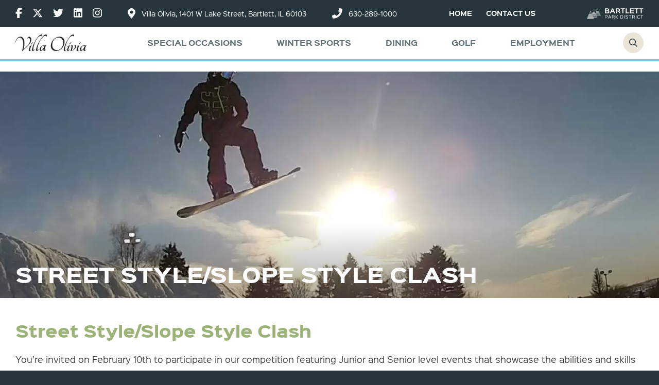

--- FILE ---
content_type: text/html; charset=UTF-8
request_url: https://bartlettparks.org/villa-olivia/special-events/
body_size: 17260
content:
<!doctype html>
<html lang="en-US">
    <head>
        <link href='https://bartlettparks.org/wp-content/themes/bartlett-park-district/assets/media/logo-favicon.png' rel='shortcut icon' />
<meta name='theme-color' content='#26343B' />
<link rel='mask-icon' href='https://bartlettparks.org/wp-content/themes/bartlett-park-district/assets/media/safari/mask-icon.svg' color='#26343B' />
<meta content='text/html;charset=utf-8' http-equiv='content-type' />
<meta content='width=device-width, initial-scale=1, viewport-fit=cover' name='viewport' />
<link href='https://bartlettparks.org/wp-content/themes/bartlett-park-district/manifest.json' rel='manifest' />
<meta name='robots' content='index, follow, max-image-preview:large, max-snippet:-1, max-video-preview:-1' />

	<!-- This site is optimized with the Yoast SEO plugin v26.7 - https://yoast.com/wordpress/plugins/seo/ -->
	<title>Street Style/Slope Style Clash - Bartlett Park District</title>
	<meta name="description" content="Find out about Villa Olivia&#039;s winter special events." />
	<link rel="canonical" href="https://bartlettparks.org/villa-olivia/special-events/" />
	<meta property="og:locale" content="en_US" />
	<meta property="og:type" content="article" />
	<meta property="og:title" content="Street Style/Slope Style Clash - Bartlett Park District" />
	<meta property="og:description" content="Find out about Villa Olivia&#039;s winter special events." />
	<meta property="og:url" content="https://bartlettparks.org/villa-olivia/special-events/" />
	<meta property="og:site_name" content="Bartlett Park District" />
	<meta property="article:modified_time" content="2024-01-24T21:34:09+00:00" />
	<meta property="og:image" content="https://bartlettparks.org/wp-content/uploads/2024/01/catching-air-at-vo-2.jpg" />
	<meta property="og:image:width" content="1398" />
	<meta property="og:image:height" content="616" />
	<meta property="og:image:type" content="image/jpeg" />
	<meta name="twitter:card" content="summary_large_image" />
	<meta name="twitter:label1" content="Est. reading time" />
	<meta name="twitter:data1" content="1 minute" />
	<script type="application/ld+json" class="yoast-schema-graph">{"@context":"https://schema.org","@graph":[{"@type":"WebPage","@id":"https://bartlettparks.org/villa-olivia/special-events/","url":"https://bartlettparks.org/villa-olivia/special-events/","name":"Street Style/Slope Style Clash - Bartlett Park District","isPartOf":{"@id":"https://bartlettparks.org/#website"},"primaryImageOfPage":{"@id":"https://bartlettparks.org/villa-olivia/special-events/#primaryimage"},"image":{"@id":"https://bartlettparks.org/villa-olivia/special-events/#primaryimage"},"thumbnailUrl":"https://bartlettparks.org/wp-content/uploads/2024/01/catching-air-at-vo-2.jpg","datePublished":"2019-03-18T21:03:40+00:00","dateModified":"2024-01-24T21:34:09+00:00","description":"Find out about Villa Olivia's winter special events.","breadcrumb":{"@id":"https://bartlettparks.org/villa-olivia/special-events/#breadcrumb"},"inLanguage":"en-US","potentialAction":[{"@type":"ReadAction","target":["https://bartlettparks.org/villa-olivia/special-events/"]}]},{"@type":"ImageObject","inLanguage":"en-US","@id":"https://bartlettparks.org/villa-olivia/special-events/#primaryimage","url":"https://bartlettparks.org/wp-content/uploads/2024/01/catching-air-at-vo-2.jpg","contentUrl":"https://bartlettparks.org/wp-content/uploads/2024/01/catching-air-at-vo-2.jpg","width":1398,"height":616,"caption":"Catching air"},{"@type":"BreadcrumbList","@id":"https://bartlettparks.org/villa-olivia/special-events/#breadcrumb","itemListElement":[{"@type":"ListItem","position":1,"name":"Home","item":"https://bartlettparks.org/"},{"@type":"ListItem","position":2,"name":"Villa Olivia","item":"https://bartlettparks.org/villa-olivia/"},{"@type":"ListItem","position":3,"name":"Street Style/Slope Style Clash"}]},{"@type":"WebSite","@id":"https://bartlettparks.org/#website","url":"https://bartlettparks.org/","name":"Bartlett Park District","description":"We Create Fun!","potentialAction":[{"@type":"SearchAction","target":{"@type":"EntryPoint","urlTemplate":"https://bartlettparks.org/?s={search_term_string}"},"query-input":{"@type":"PropertyValueSpecification","valueRequired":true,"valueName":"search_term_string"}}],"inLanguage":"en-US"}]}</script>
	<!-- / Yoast SEO plugin. -->


<link rel="alternate" type="application/rss+xml" title="Bartlett Park District &raquo; Feed" href="https://bartlettparks.org/feed/" />
<link rel="alternate" type="text/calendar" title="Bartlett Park District &raquo; iCal Feed" href="https://bartlettparks.org/events/?ical=1" />
<link rel="alternate" title="oEmbed (JSON)" type="application/json+oembed" href="https://bartlettparks.org/wp-json/oembed/1.0/embed?url=https%3A%2F%2Fbartlettparks.org%2Fvilla-olivia%2Fspecial-events%2F" />
<link rel="alternate" title="oEmbed (XML)" type="text/xml+oembed" href="https://bartlettparks.org/wp-json/oembed/1.0/embed?url=https%3A%2F%2Fbartlettparks.org%2Fvilla-olivia%2Fspecial-events%2F&#038;format=xml" />
		<!-- This site uses the Google Analytics by ExactMetrics plugin v8.3.1 - Using Analytics tracking - https://www.exactmetrics.com/ -->
							<script src="//www.googletagmanager.com/gtag/js?id=G-TNCEHPCBDK"  data-cfasync="false" data-wpfc-render="false" type="text/javascript" async></script>
			<script data-cfasync="false" data-wpfc-render="false" type="text/javascript">
				var em_version = '8.3.1';
				var em_track_user = true;
				var em_no_track_reason = '';
								var ExactMetricsDefaultLocations = {"page_location":"https:\/\/bartlettparks.org\/villa-olivia\/special-events\/"};
				if ( typeof ExactMetricsPrivacyGuardFilter === 'function' ) {
					var ExactMetricsLocations = (typeof ExactMetricsExcludeQuery === 'object') ? ExactMetricsPrivacyGuardFilter( ExactMetricsExcludeQuery ) : ExactMetricsPrivacyGuardFilter( ExactMetricsDefaultLocations );
				} else {
					var ExactMetricsLocations = (typeof ExactMetricsExcludeQuery === 'object') ? ExactMetricsExcludeQuery : ExactMetricsDefaultLocations;
				}

								var disableStrs = [
										'ga-disable-G-TNCEHPCBDK',
									];

				/* Function to detect opted out users */
				function __gtagTrackerIsOptedOut() {
					for (var index = 0; index < disableStrs.length; index++) {
						if (document.cookie.indexOf(disableStrs[index] + '=true') > -1) {
							return true;
						}
					}

					return false;
				}

				/* Disable tracking if the opt-out cookie exists. */
				if (__gtagTrackerIsOptedOut()) {
					for (var index = 0; index < disableStrs.length; index++) {
						window[disableStrs[index]] = true;
					}
				}

				/* Opt-out function */
				function __gtagTrackerOptout() {
					for (var index = 0; index < disableStrs.length; index++) {
						document.cookie = disableStrs[index] + '=true; expires=Thu, 31 Dec 2099 23:59:59 UTC; path=/';
						window[disableStrs[index]] = true;
					}
				}

				if ('undefined' === typeof gaOptout) {
					function gaOptout() {
						__gtagTrackerOptout();
					}
				}
								window.dataLayer = window.dataLayer || [];

				window.ExactMetricsDualTracker = {
					helpers: {},
					trackers: {},
				};
				if (em_track_user) {
					function __gtagDataLayer() {
						dataLayer.push(arguments);
					}

					function __gtagTracker(type, name, parameters) {
						if (!parameters) {
							parameters = {};
						}

						if (parameters.send_to) {
							__gtagDataLayer.apply(null, arguments);
							return;
						}

						if (type === 'event') {
														parameters.send_to = exactmetrics_frontend.v4_id;
							var hookName = name;
							if (typeof parameters['event_category'] !== 'undefined') {
								hookName = parameters['event_category'] + ':' + name;
							}

							if (typeof ExactMetricsDualTracker.trackers[hookName] !== 'undefined') {
								ExactMetricsDualTracker.trackers[hookName](parameters);
							} else {
								__gtagDataLayer('event', name, parameters);
							}
							
						} else {
							__gtagDataLayer.apply(null, arguments);
						}
					}

					__gtagTracker('js', new Date());
					__gtagTracker('set', {
						'developer_id.dNDMyYj': true,
											});
					if ( ExactMetricsLocations.page_location ) {
						__gtagTracker('set', ExactMetricsLocations);
					}
										__gtagTracker('config', 'G-TNCEHPCBDK', {"forceSSL":"true"} );
															window.gtag = __gtagTracker;										(function () {
						/* https://developers.google.com/analytics/devguides/collection/analyticsjs/ */
						/* ga and __gaTracker compatibility shim. */
						var noopfn = function () {
							return null;
						};
						var newtracker = function () {
							return new Tracker();
						};
						var Tracker = function () {
							return null;
						};
						var p = Tracker.prototype;
						p.get = noopfn;
						p.set = noopfn;
						p.send = function () {
							var args = Array.prototype.slice.call(arguments);
							args.unshift('send');
							__gaTracker.apply(null, args);
						};
						var __gaTracker = function () {
							var len = arguments.length;
							if (len === 0) {
								return;
							}
							var f = arguments[len - 1];
							if (typeof f !== 'object' || f === null || typeof f.hitCallback !== 'function') {
								if ('send' === arguments[0]) {
									var hitConverted, hitObject = false, action;
									if ('event' === arguments[1]) {
										if ('undefined' !== typeof arguments[3]) {
											hitObject = {
												'eventAction': arguments[3],
												'eventCategory': arguments[2],
												'eventLabel': arguments[4],
												'value': arguments[5] ? arguments[5] : 1,
											}
										}
									}
									if ('pageview' === arguments[1]) {
										if ('undefined' !== typeof arguments[2]) {
											hitObject = {
												'eventAction': 'page_view',
												'page_path': arguments[2],
											}
										}
									}
									if (typeof arguments[2] === 'object') {
										hitObject = arguments[2];
									}
									if (typeof arguments[5] === 'object') {
										Object.assign(hitObject, arguments[5]);
									}
									if ('undefined' !== typeof arguments[1].hitType) {
										hitObject = arguments[1];
										if ('pageview' === hitObject.hitType) {
											hitObject.eventAction = 'page_view';
										}
									}
									if (hitObject) {
										action = 'timing' === arguments[1].hitType ? 'timing_complete' : hitObject.eventAction;
										hitConverted = mapArgs(hitObject);
										__gtagTracker('event', action, hitConverted);
									}
								}
								return;
							}

							function mapArgs(args) {
								var arg, hit = {};
								var gaMap = {
									'eventCategory': 'event_category',
									'eventAction': 'event_action',
									'eventLabel': 'event_label',
									'eventValue': 'event_value',
									'nonInteraction': 'non_interaction',
									'timingCategory': 'event_category',
									'timingVar': 'name',
									'timingValue': 'value',
									'timingLabel': 'event_label',
									'page': 'page_path',
									'location': 'page_location',
									'title': 'page_title',
									'referrer' : 'page_referrer',
								};
								for (arg in args) {
																		if (!(!args.hasOwnProperty(arg) || !gaMap.hasOwnProperty(arg))) {
										hit[gaMap[arg]] = args[arg];
									} else {
										hit[arg] = args[arg];
									}
								}
								return hit;
							}

							try {
								f.hitCallback();
							} catch (ex) {
							}
						};
						__gaTracker.create = newtracker;
						__gaTracker.getByName = newtracker;
						__gaTracker.getAll = function () {
							return [];
						};
						__gaTracker.remove = noopfn;
						__gaTracker.loaded = true;
						window['__gaTracker'] = __gaTracker;
					})();
									} else {
										console.log("");
					(function () {
						function __gtagTracker() {
							return null;
						}

						window['__gtagTracker'] = __gtagTracker;
						window['gtag'] = __gtagTracker;
					})();
									}
			</script>
				<!-- / Google Analytics by ExactMetrics -->
		<style id='wp-img-auto-sizes-contain-inline-css' type='text/css'>
img:is([sizes=auto i],[sizes^="auto," i]){contain-intrinsic-size:3000px 1500px}
/*# sourceURL=wp-img-auto-sizes-contain-inline-css */
</style>
<link rel='preload' as='style' onload="this.rel='stylesheet'" id='bartlett-google-fonts-css' href='https://fonts.googleapis.com/css?family=Open+Sans%3A400%2C400italic%2C700%2C700italic&#038;display=swap&#038;ver=6.9' type='text/css' media='all' />
<noscript><link rel='stylesheet' id='bartlett-google-fonts-css' href='https://fonts.googleapis.com/css?family=Open+Sans%3A400%2C400italic%2C700%2C700italic&#038;display=swap&#038;ver=6.9' type='text/css' media='all' />
</noscript><link rel='stylesheet' id='bartlett-styles-modern-css' href='https://bartlettparks.org/wp-content/themes/bartlett-park-district/assets/styles/modern.5e944ed2.css' type='text/css' media='all' />
<link rel='stylesheet' id='bartlett-styles-print-css' href='https://bartlettparks.org/wp-content/themes/bartlett-park-district/assets/styles/print.0a21a69b.css' type='text/css' media='print' />
<link rel='stylesheet' id='bartlett-styles-villa-olivia-css' href='https://bartlettparks.org/wp-content/themes/bartlett-park-district/assets/styles/themes/villa-olivia.71ede889.css' type='text/css' media='all' />
<link rel='preload' as='style' onload="this.rel='stylesheet'" id='tribe-events-pro-mini-calendar-block-styles-css' href='https://bartlettparks.org/wp-content/plugins/events-calendar-pro/build/css/tribe-events-pro-mini-calendar-block.css' type='text/css' media='all' />
<noscript><link rel='stylesheet' id='tribe-events-pro-mini-calendar-block-styles-css' href='https://bartlettparks.org/wp-content/plugins/events-calendar-pro/build/css/tribe-events-pro-mini-calendar-block.css' type='text/css' media='all' />
</noscript><link rel='preload' as='style' onload="this.rel='stylesheet'" id='dashicons-css' href='https://bartlettparks.org/wp-includes/css/dashicons.min.css' type='text/css' media='all' />
<noscript><link rel='stylesheet' id='dashicons-css' href='https://bartlettparks.org/wp-includes/css/dashicons.min.css' type='text/css' media='all' />
</noscript><link rel='preload' as='style' onload="this.rel='stylesheet'" id='tec-variables-skeleton-css' href='https://bartlettparks.org/wp-content/plugins/event-tickets/common/build/css/variables-skeleton.css' type='text/css' media='all' />
<noscript><link rel='stylesheet' id='tec-variables-skeleton-css' href='https://bartlettparks.org/wp-content/plugins/event-tickets/common/build/css/variables-skeleton.css' type='text/css' media='all' />
</noscript><link rel='preload' as='style' onload="this.rel='stylesheet'" id='tec-variables-full-css' href='https://bartlettparks.org/wp-content/plugins/event-tickets/common/build/css/variables-full.css' type='text/css' media='all' />
<noscript><link rel='stylesheet' id='tec-variables-full-css' href='https://bartlettparks.org/wp-content/plugins/event-tickets/common/build/css/variables-full.css' type='text/css' media='all' />
</noscript><link rel='preload' as='style' onload="this.rel='stylesheet'" id='tribe-common-skeleton-style-css' href='https://bartlettparks.org/wp-content/plugins/event-tickets/common/build/css/common-skeleton.css' type='text/css' media='all' />
<noscript><link rel='stylesheet' id='tribe-common-skeleton-style-css' href='https://bartlettparks.org/wp-content/plugins/event-tickets/common/build/css/common-skeleton.css' type='text/css' media='all' />
</noscript><link rel='preload' as='style' onload="this.rel='stylesheet'" id='tribe-common-full-style-css' href='https://bartlettparks.org/wp-content/plugins/event-tickets/common/build/css/common-full.css' type='text/css' media='all' />
<noscript><link rel='stylesheet' id='tribe-common-full-style-css' href='https://bartlettparks.org/wp-content/plugins/event-tickets/common/build/css/common-full.css' type='text/css' media='all' />
</noscript><link rel='preload' as='style' onload="this.rel='stylesheet'" id='event-tickets-tickets-css-css' href='https://bartlettparks.org/wp-content/plugins/event-tickets/build/css/tickets.css' type='text/css' media='all' />
<noscript><link rel='stylesheet' id='event-tickets-tickets-css-css' href='https://bartlettparks.org/wp-content/plugins/event-tickets/build/css/tickets.css' type='text/css' media='all' />
</noscript><link rel='preload' as='style' onload="this.rel='stylesheet'" id='event-tickets-tickets-rsvp-css-css' href='https://bartlettparks.org/wp-content/plugins/event-tickets/build/css/rsvp-v1.css' type='text/css' media='all' />
<noscript><link rel='stylesheet' id='event-tickets-tickets-rsvp-css-css' href='https://bartlettparks.org/wp-content/plugins/event-tickets/build/css/rsvp-v1.css' type='text/css' media='all' />
</noscript><style id='classic-theme-styles-inline-css' type='text/css'>
/*! This file is auto-generated */
.wp-block-button__link{color:#fff;background-color:#32373c;border-radius:9999px;box-shadow:none;text-decoration:none;padding:calc(.667em + 2px) calc(1.333em + 2px);font-size:1.125em}.wp-block-file__button{background:#32373c;color:#fff;text-decoration:none}
/*# sourceURL=/wp-includes/css/classic-themes.min.css */
</style>
<link rel='preload' as='style' onload="this.rel='stylesheet'" id='ctct_form_styles-css' href='https://bartlettparks.org/wp-content/plugins/constant-contact-forms/assets/css/style.css' type='text/css' media='all' />
<noscript><link rel='stylesheet' id='ctct_form_styles-css' href='https://bartlettparks.org/wp-content/plugins/constant-contact-forms/assets/css/style.css' type='text/css' media='all' />
</noscript><link rel='preload' as='style' onload="this.rel='stylesheet'" id='wpcdt-public-css-css' href='https://bartlettparks.org/wp-content/plugins/countdown-timer-ultimate/assets/css/wpcdt-public.css' type='text/css' media='all' />
<noscript><link rel='stylesheet' id='wpcdt-public-css-css' href='https://bartlettparks.org/wp-content/plugins/countdown-timer-ultimate/assets/css/wpcdt-public.css' type='text/css' media='all' />
</noscript><link rel='preload' as='style' onload="this.rel='stylesheet'" id='event-tickets-rsvp-css' href='https://bartlettparks.org/wp-content/plugins/event-tickets/build/css/rsvp.css' type='text/css' media='all' />
<noscript><link rel='stylesheet' id='event-tickets-rsvp-css' href='https://bartlettparks.org/wp-content/plugins/event-tickets/build/css/rsvp.css' type='text/css' media='all' />
</noscript><!--n2css--><!--n2js--><script type="text/javascript" defer='defer' src="https://bartlettparks.org/wp-includes/js/jquery/jquery.min.js" id="jquery-core-js"></script>
<script type="text/javascript" defer='defer' src="https://bartlettparks.org/wp-includes/js/jquery/jquery-migrate.min.js" id="jquery-migrate-js"></script>
<script type="text/javascript" id="file_uploads_nfpluginsettings-js-extra">
/* <![CDATA[ */
var params = {"clearLogRestUrl":"https://bartlettparks.org/wp-json/nf-file-uploads/debug-log/delete-all","clearLogButtonId":"file_uploads_clear_debug_logger","downloadLogRestUrl":"https://bartlettparks.org/wp-json/nf-file-uploads/debug-log/get-all","downloadLogButtonId":"file_uploads_download_debug_logger"};
//# sourceURL=file_uploads_nfpluginsettings-js-extra
/* ]]> */
</script>
<script type="text/javascript" defer='defer' src="https://bartlettparks.org/wp-content/plugins/ninja-forms-uploads/assets/js/nfpluginsettings.js" id="file_uploads_nfpluginsettings-js"></script>
<script type="text/javascript" defer='defer' src="https://bartlettparks.org/wp-content/plugins/exactmetrics-premium/assets/js/frontend-gtag.min.js" id="exactmetrics-frontend-script-js" async="async" data-wp-strategy="async"></script>
<script data-cfasync="false" data-wpfc-render="false" type="text/javascript" id='exactmetrics-frontend-script-js-extra'>/* <![CDATA[ */
var exactmetrics_frontend = {"js_events_tracking":"true","download_extensions":"zip,mp3,mpeg,pdf,docx,pptx,xlsx,rar","inbound_paths":"[{\"path\":\"\\\/go\\\/\",\"label\":\"affiliate\"},{\"path\":\"\\\/recommend\\\/\",\"label\":\"affiliate\"}]","home_url":"https:\/\/bartlettparks.org","hash_tracking":"false","v4_id":"G-TNCEHPCBDK"};/* ]]> */
</script>
<link rel="https://api.w.org/" href="https://bartlettparks.org/wp-json/" /><link rel="alternate" title="JSON" type="application/json" href="https://bartlettparks.org/wp-json/wp/v2/pages/1011" /><link rel="EditURI" type="application/rsd+xml" title="RSD" href="https://bartlettparks.org/xmlrpc.php?rsd" />
<meta name="generator" content="WordPress 6.9" />
<link rel='shortlink' href='https://bartlettparks.org/?p=1011' />
<meta name="et-api-version" content="v1"><meta name="et-api-origin" content="https://bartlettparks.org"><link rel="https://theeventscalendar.com/" href="https://bartlettparks.org/wp-json/tribe/tickets/v1/" /><meta name="tec-api-version" content="v1"><meta name="tec-api-origin" content="https://bartlettparks.org"><link rel="alternate" href="https://bartlettparks.org/wp-json/tribe/events/v1/" /><noscript><style>.__js {display: none !important;}</style></noscript>
    <style id='global-styles-inline-css' type='text/css'>
:root{--wp--preset--aspect-ratio--square: 1;--wp--preset--aspect-ratio--4-3: 4/3;--wp--preset--aspect-ratio--3-4: 3/4;--wp--preset--aspect-ratio--3-2: 3/2;--wp--preset--aspect-ratio--2-3: 2/3;--wp--preset--aspect-ratio--16-9: 16/9;--wp--preset--aspect-ratio--9-16: 9/16;--wp--preset--color--black: #000000;--wp--preset--color--cyan-bluish-gray: #abb8c3;--wp--preset--color--white: #ffffff;--wp--preset--color--pale-pink: #f78da7;--wp--preset--color--vivid-red: #cf2e2e;--wp--preset--color--luminous-vivid-orange: #ff6900;--wp--preset--color--luminous-vivid-amber: #fcb900;--wp--preset--color--light-green-cyan: #7bdcb5;--wp--preset--color--vivid-green-cyan: #00d084;--wp--preset--color--pale-cyan-blue: #8ed1fc;--wp--preset--color--vivid-cyan-blue: #0693e3;--wp--preset--color--vivid-purple: #9b51e0;--wp--preset--gradient--vivid-cyan-blue-to-vivid-purple: linear-gradient(135deg,rgb(6,147,227) 0%,rgb(155,81,224) 100%);--wp--preset--gradient--light-green-cyan-to-vivid-green-cyan: linear-gradient(135deg,rgb(122,220,180) 0%,rgb(0,208,130) 100%);--wp--preset--gradient--luminous-vivid-amber-to-luminous-vivid-orange: linear-gradient(135deg,rgb(252,185,0) 0%,rgb(255,105,0) 100%);--wp--preset--gradient--luminous-vivid-orange-to-vivid-red: linear-gradient(135deg,rgb(255,105,0) 0%,rgb(207,46,46) 100%);--wp--preset--gradient--very-light-gray-to-cyan-bluish-gray: linear-gradient(135deg,rgb(238,238,238) 0%,rgb(169,184,195) 100%);--wp--preset--gradient--cool-to-warm-spectrum: linear-gradient(135deg,rgb(74,234,220) 0%,rgb(151,120,209) 20%,rgb(207,42,186) 40%,rgb(238,44,130) 60%,rgb(251,105,98) 80%,rgb(254,248,76) 100%);--wp--preset--gradient--blush-light-purple: linear-gradient(135deg,rgb(255,206,236) 0%,rgb(152,150,240) 100%);--wp--preset--gradient--blush-bordeaux: linear-gradient(135deg,rgb(254,205,165) 0%,rgb(254,45,45) 50%,rgb(107,0,62) 100%);--wp--preset--gradient--luminous-dusk: linear-gradient(135deg,rgb(255,203,112) 0%,rgb(199,81,192) 50%,rgb(65,88,208) 100%);--wp--preset--gradient--pale-ocean: linear-gradient(135deg,rgb(255,245,203) 0%,rgb(182,227,212) 50%,rgb(51,167,181) 100%);--wp--preset--gradient--electric-grass: linear-gradient(135deg,rgb(202,248,128) 0%,rgb(113,206,126) 100%);--wp--preset--gradient--midnight: linear-gradient(135deg,rgb(2,3,129) 0%,rgb(40,116,252) 100%);--wp--preset--font-size--small: 13px;--wp--preset--font-size--medium: 20px;--wp--preset--font-size--large: 36px;--wp--preset--font-size--x-large: 42px;--wp--preset--spacing--20: 0.44rem;--wp--preset--spacing--30: 0.67rem;--wp--preset--spacing--40: 1rem;--wp--preset--spacing--50: 1.5rem;--wp--preset--spacing--60: 2.25rem;--wp--preset--spacing--70: 3.38rem;--wp--preset--spacing--80: 5.06rem;--wp--preset--shadow--natural: 6px 6px 9px rgba(0, 0, 0, 0.2);--wp--preset--shadow--deep: 12px 12px 50px rgba(0, 0, 0, 0.4);--wp--preset--shadow--sharp: 6px 6px 0px rgba(0, 0, 0, 0.2);--wp--preset--shadow--outlined: 6px 6px 0px -3px rgb(255, 255, 255), 6px 6px rgb(0, 0, 0);--wp--preset--shadow--crisp: 6px 6px 0px rgb(0, 0, 0);}:where(.is-layout-flex){gap: 0.5em;}:where(.is-layout-grid){gap: 0.5em;}body .is-layout-flex{display: flex;}.is-layout-flex{flex-wrap: wrap;align-items: center;}.is-layout-flex > :is(*, div){margin: 0;}body .is-layout-grid{display: grid;}.is-layout-grid > :is(*, div){margin: 0;}:where(.wp-block-columns.is-layout-flex){gap: 2em;}:where(.wp-block-columns.is-layout-grid){gap: 2em;}:where(.wp-block-post-template.is-layout-flex){gap: 1.25em;}:where(.wp-block-post-template.is-layout-grid){gap: 1.25em;}.has-black-color{color: var(--wp--preset--color--black) !important;}.has-cyan-bluish-gray-color{color: var(--wp--preset--color--cyan-bluish-gray) !important;}.has-white-color{color: var(--wp--preset--color--white) !important;}.has-pale-pink-color{color: var(--wp--preset--color--pale-pink) !important;}.has-vivid-red-color{color: var(--wp--preset--color--vivid-red) !important;}.has-luminous-vivid-orange-color{color: var(--wp--preset--color--luminous-vivid-orange) !important;}.has-luminous-vivid-amber-color{color: var(--wp--preset--color--luminous-vivid-amber) !important;}.has-light-green-cyan-color{color: var(--wp--preset--color--light-green-cyan) !important;}.has-vivid-green-cyan-color{color: var(--wp--preset--color--vivid-green-cyan) !important;}.has-pale-cyan-blue-color{color: var(--wp--preset--color--pale-cyan-blue) !important;}.has-vivid-cyan-blue-color{color: var(--wp--preset--color--vivid-cyan-blue) !important;}.has-vivid-purple-color{color: var(--wp--preset--color--vivid-purple) !important;}.has-black-background-color{background-color: var(--wp--preset--color--black) !important;}.has-cyan-bluish-gray-background-color{background-color: var(--wp--preset--color--cyan-bluish-gray) !important;}.has-white-background-color{background-color: var(--wp--preset--color--white) !important;}.has-pale-pink-background-color{background-color: var(--wp--preset--color--pale-pink) !important;}.has-vivid-red-background-color{background-color: var(--wp--preset--color--vivid-red) !important;}.has-luminous-vivid-orange-background-color{background-color: var(--wp--preset--color--luminous-vivid-orange) !important;}.has-luminous-vivid-amber-background-color{background-color: var(--wp--preset--color--luminous-vivid-amber) !important;}.has-light-green-cyan-background-color{background-color: var(--wp--preset--color--light-green-cyan) !important;}.has-vivid-green-cyan-background-color{background-color: var(--wp--preset--color--vivid-green-cyan) !important;}.has-pale-cyan-blue-background-color{background-color: var(--wp--preset--color--pale-cyan-blue) !important;}.has-vivid-cyan-blue-background-color{background-color: var(--wp--preset--color--vivid-cyan-blue) !important;}.has-vivid-purple-background-color{background-color: var(--wp--preset--color--vivid-purple) !important;}.has-black-border-color{border-color: var(--wp--preset--color--black) !important;}.has-cyan-bluish-gray-border-color{border-color: var(--wp--preset--color--cyan-bluish-gray) !important;}.has-white-border-color{border-color: var(--wp--preset--color--white) !important;}.has-pale-pink-border-color{border-color: var(--wp--preset--color--pale-pink) !important;}.has-vivid-red-border-color{border-color: var(--wp--preset--color--vivid-red) !important;}.has-luminous-vivid-orange-border-color{border-color: var(--wp--preset--color--luminous-vivid-orange) !important;}.has-luminous-vivid-amber-border-color{border-color: var(--wp--preset--color--luminous-vivid-amber) !important;}.has-light-green-cyan-border-color{border-color: var(--wp--preset--color--light-green-cyan) !important;}.has-vivid-green-cyan-border-color{border-color: var(--wp--preset--color--vivid-green-cyan) !important;}.has-pale-cyan-blue-border-color{border-color: var(--wp--preset--color--pale-cyan-blue) !important;}.has-vivid-cyan-blue-border-color{border-color: var(--wp--preset--color--vivid-cyan-blue) !important;}.has-vivid-purple-border-color{border-color: var(--wp--preset--color--vivid-purple) !important;}.has-vivid-cyan-blue-to-vivid-purple-gradient-background{background: var(--wp--preset--gradient--vivid-cyan-blue-to-vivid-purple) !important;}.has-light-green-cyan-to-vivid-green-cyan-gradient-background{background: var(--wp--preset--gradient--light-green-cyan-to-vivid-green-cyan) !important;}.has-luminous-vivid-amber-to-luminous-vivid-orange-gradient-background{background: var(--wp--preset--gradient--luminous-vivid-amber-to-luminous-vivid-orange) !important;}.has-luminous-vivid-orange-to-vivid-red-gradient-background{background: var(--wp--preset--gradient--luminous-vivid-orange-to-vivid-red) !important;}.has-very-light-gray-to-cyan-bluish-gray-gradient-background{background: var(--wp--preset--gradient--very-light-gray-to-cyan-bluish-gray) !important;}.has-cool-to-warm-spectrum-gradient-background{background: var(--wp--preset--gradient--cool-to-warm-spectrum) !important;}.has-blush-light-purple-gradient-background{background: var(--wp--preset--gradient--blush-light-purple) !important;}.has-blush-bordeaux-gradient-background{background: var(--wp--preset--gradient--blush-bordeaux) !important;}.has-luminous-dusk-gradient-background{background: var(--wp--preset--gradient--luminous-dusk) !important;}.has-pale-ocean-gradient-background{background: var(--wp--preset--gradient--pale-ocean) !important;}.has-electric-grass-gradient-background{background: var(--wp--preset--gradient--electric-grass) !important;}.has-midnight-gradient-background{background: var(--wp--preset--gradient--midnight) !important;}.has-small-font-size{font-size: var(--wp--preset--font-size--small) !important;}.has-medium-font-size{font-size: var(--wp--preset--font-size--medium) !important;}.has-large-font-size{font-size: var(--wp--preset--font-size--large) !important;}.has-x-large-font-size{font-size: var(--wp--preset--font-size--x-large) !important;}
/*# sourceURL=global-styles-inline-css */
</style>
</head>
    <body class="wp-singular page-template-default page page-id-1011 page-child parent-pageid-849 wp-theme-bartlett-park-district tribe-no-js page-template-bartlett-park-district tec-no-tickets-on-recurring tec-no-rsvp-on-recurring ctct-bartlett-park-district tribe-theme-bartlett-park-district">
        <div class="page__container" id="page-container">
            <a class="skip-links" href="#content">
                Skip to content            </a>
                        <div class="toolbar-block toolbar-block--fullbleed">
                <div class="toolbar__inner">
                    <div class="toolbar__row row row--vcenter __hidden-m">
                        <div class="col-0">
                            <button class="toolbar__panel-toggle panel-toggle" data-toggle="mobile-search">
                                <i class="panel-toggle__icon fas fa-fw fa-search"></i>
                                <span class="__visuallyhidden">Search Our Site</span>
                            </button>
                            <div class="toolbar__search-form__container search-form__container search-form__container--toggleable __nomargin" role="search" id="mobile-search">
                                                                <form class="search-form" action="https://bartlettparks.org" method="get">
    <label class="search-form__label __visuallyhidden" for="toolbar_s">Search for:</label>
    <input class="search-form__input input" id="toolbar_s" name="s" title="Search for:" type="search" value="" />
    <button class="search-form__button button" type="submit"><i class="button__icon far fa-search"></i><span class="__visuallyhidden">Search</span></button>
</form>
                            </div>
                        </div>
                                                    <div class="col-0">
                                <a class="toolbar__panel-toggle panel-toggle" href="tel:+16302891000">
                                    <i class="panel-toggle__icon fas fa-fw fa-phone"></i>
                                    <span class="__visuallyhidden">Call Us</span>
                                </a>
                            </div>
                                                                            <div class="col-0">
                                <button class="toolbar__panel-toggle panel-toggle" data-toggle="mobile-menu">
                                    <i class="panel-toggle__icon panel-toggle__icon--default fas fa-fw fa-bars"></i>
                                    <i class="panel-toggle__icon panel-toggle__icon--active fas fa-fw fa-times"></i>
                                    <span class="__visuallyhidden">Open Menu</span>
                                </button>
                            </div>
                                            </div><!--/.toolbar__row.row-->
                                            <div class="toolbar__row row row--vcenter row--padded __visible-m">
                                                            <div class="col-auto col--nogrow col--noshrink">
                                    
    <nav class="menu-list__container toolbar__menu-list__container">
        <ul class="menu-list menu-list--social">
                                                <li class="menu-list__item">
                        <a class="menu-list__link link" href="https://www.facebook.com/VillaOliviaOfficial" target="_blank" rel="noopener">
                            <i class="menu-list__icon fab fa-facebook-f"></i>
                            <span class="__visuallyhidden">Facebook</span>
                        </a>
                    </li><!--/.menu-list__item-->
                                                                <li class="menu-list__item">
                        <a class="menu-list__link link" href="https://www.x.com/BartlettParks" target="_blank" rel="noopener">
                            <i class="menu-list__icon fab fa-x-twitter"></i>
                            <span class="__visuallyhidden">X Twitter</span>
                        </a>
                    </li><!--/.menu-list__item-->
                                                                <li class="menu-list__item">
                        <a class="menu-list__link link" href="https://twitter.com/vobanquets?lang=en" target="_blank" rel="noopener">
                            <i class="menu-list__icon fab fa-twitter"></i>
                            <span class="__visuallyhidden">Twitter</span>
                        </a>
                    </li><!--/.menu-list__item-->
                                                                <li class="menu-list__item">
                        <a class="menu-list__link link" href="https://www.linkedin.com/company/bartlett-park-district/" target="_blank" rel="noopener">
                            <i class="menu-list__icon fab fa-linkedin"></i>
                            <span class="__visuallyhidden">LinkedIn</span>
                        </a>
                    </li><!--/.menu-list__item-->
                                                                <li class="menu-list__item">
                        <a class="menu-list__link link" href="https://www.instagram.com/villaoliviagolf/" target="_blank" rel="noopener">
                            <i class="menu-list__icon fab fa-instagram"></i>
                            <span class="__visuallyhidden">Instagram</span>
                        </a>
                    </li><!--/.menu-list__item-->
                                    </ul><!--/.menu-list-->
    </nav><!--/.menu-list__container-->
                                </div>
                                                                                        <div class="col-auto col--nogrow col--noshrink">
                                    <p class="toolbar__text text __light __nomargin __selectable">
                                        <a class="text__link link link--inherit" href="https://maps.google.com/?q=Villa+Olivia%2C+1401+W+Lake+Street%2C+Bartlett%2C+IL+60103" target="_blank" rel="noopener">
                                            <i class="text__icon fas fa-map-marker-alt"></i>
                                                                                            <span class="__hidden-xl">1401 W Lake Street</span>
                                                <span class="__visible-xl">Villa Olivia, 1401 W Lake Street, Bartlett, IL 60103</span>
                                                                                    </a>
                                    </p>
                                </div>
                                                                                        <div class="col-auto col--nogrow col--noshrink">
                                    <p class="toolbar__text text __light __nomargin __selectable">
                                        <a class="text__link link link--inherit" href="tel:+16302891000">
                                            <i class="text__icon fas fa-phone"></i>
                                            630-289-1000                                        </a>
                                    </p>
                                </div>
                                                                                        <div class="col-0 __nopadding">
                                    <!-- spacer -->
                                </div>
                                                                    <div class="col-auto col--nogrow col--noshrink __nopadding">
                                        <nav class="toolbar__menu-list__container menu-list__container">
                                            <ul class='menu-list menu-list--navigation'><li class='menu-item menu-item-type-post_type menu-item-object-page menu-item-home menu-list__item' id='toolbar-nav_1453'><a class='menu-list__link link' href='https://bartlettparks.org/' target='_blank'>Home</a></li><li class='menu-item menu-item-type-post_type menu-item-object-page menu-list__item' id='toolbar-nav_1584'><a class='menu-list__link link' href='https://bartlettparks.org/general-information/contact-us/' target='_blank'>Contact Us</a></li></ul>                                        </nav><!--/.toolbar__menu-list__container.menu-list__container-->
                                    </div><!--/.col-auto-->
                                                                <div class="col-auto col--nogrow col--noshrink">
                                    <a class="toolbar__logo logo" href="https://bartlettparks.org">
                                        <img class="logo__image" alt="Bartlett Park District" src="https://bartlettparks.org/wp-content/themes/bartlett-park-district/assets/media/logo.svg" />
                                    </a>
                                </div>
                                                    </div><!--/.toolbar__row.row-->
                                    </div><!--/.toolbar__inner-->
            </div><!--/.toolbar-block-->
            <div class="header-block header-block--fullbleed" role="banner">
                <div class="header__inner">
                    <div class="header__row row row--padded row--loose">
                        <div class="col-12  col-m-auto col--nogrow col--noshrink">
                            <a class="header__logo logo" href="https://bartlettparks.org/villa-olivia/">
                                <img class="logo__image" alt="Villa Olivia" src="https://bartlettparks.org/wp-content/themes/bartlett-park-district/assets/media/themes/villa-olivia/logo.png" />
                            </a>
                        </div>
                                                    <div class="col-12 col-m-0 __flex __visible-m">
                                <nav class="header__menu-list__container menu-list__container __flex" style="width:100%;">
                                    <ul class='menu-list menu-list--navigation' style='width:100%;'><li class='menu-item menu-item-type-post_type menu-item-object-page menu-item-has-children menu-list__item menu-list__item--parent' id='desktop-nav_2598'><a class='menu-list__link link' href='https://bartlettparks.org/villa-olivia/occasions/'>Special Occasions</a><button class='menu-list__toggle __visuallyhidden' aria-controls='desktop-nav_2598_sub-menu'><i class='toggle__icon far fa-angle-down' aria-hidden='true'></i><span class='__visuallyhidden' data-alt='Close Child Menu'>Open Child Menu</span></button><ul class='menu-list menu-list--vertical menu-list--child menu-list--depth-1 menu-list--overlay' id='desktop-nav_2598_sub-menu' data-hover='true' data-touch='true' aria-hidden='true' aria-live='alert'><li class='menu-item menu-item-type-post_type menu-item-object-page menu-list__item' id='desktop-nav_2610'><a class='menu-list__link link' href='https://bartlettparks.org/villa-olivia/occasions/'>General Information</a></li><li class='menu-item menu-item-type-post_type menu-item-object-page menu-list__item' id='desktop-nav_1780'><a class='menu-list__link link' href='https://bartlettparks.org/villa-olivia/weddings/'>Weddings</a></li><li class='menu-item menu-item-type-post_type menu-item-object-page menu-list__item' id='desktop-nav_2209'><a class='menu-list__link link' href='https://bartlettparks.org/villa-olivia/occasions/shower-package/'>Shower Package</a></li><li class='menu-item menu-item-type-post_type menu-item-object-page menu-list__item' id='desktop-nav_2211'><a class='menu-list__link link' href='https://bartlettparks.org/villa-olivia/occasions/meeting-packages/'>Private Holiday Party</a></li><li class='menu-item menu-item-type-post_type menu-item-object-page menu-list__item' id='desktop-nav_2534'><a class='menu-list__link link' href='https://bartlettparks.org/villa-olivia/occasions/memorial-luncheon/'>Memorial Luncheon</a></li><li class='menu-item menu-item-type-custom menu-item-object-custom menu-list__item' id='desktop-nav_13299'><a class='menu-list__link link' href='https://www.facebook.com/BPDVillaOliviaBanquets'>VO Facebook Page</a></li></ul></li><li class='menu-item menu-item-type-post_type menu-item-object-page menu-item-has-children menu-list__item menu-list__item--parent' id='desktop-nav_1782'><a class='menu-list__link link' href='https://bartlettparks.org/villa-olivia/winter-sports/'>Winter Sports</a><button class='menu-list__toggle __visuallyhidden' aria-controls='desktop-nav_1782_sub-menu'><i class='toggle__icon far fa-angle-down' aria-hidden='true'></i><span class='__visuallyhidden' data-alt='Close Child Menu'>Open Child Menu</span></button><ul class='menu-list menu-list--vertical menu-list--child menu-list--depth-1 menu-list--overlay' id='desktop-nav_1782_sub-menu' data-hover='true' data-touch='true' aria-hidden='true' aria-live='alert'><li class='menu-item menu-item-type-post_type menu-item-object-page menu-list__item' id='desktop-nav_2607'><a class='menu-list__link link' href='https://bartlettparks.org/villa-olivia/winter-sports/'>General Information</a></li><li class='menu-item menu-item-type-custom menu-item-object-custom menu-list__item' id='desktop-nav_23200'><a class='menu-list__link link' href='https://bartlettparks.org/wp-content/uploads/2025/12/VO-Winter-Sports-2025-26.pdf'>Winter Sports Pamphlet</a></li><li class='menu-item menu-item-type-custom menu-item-object-custom menu-list__item' id='desktop-nav_58561'><a class='menu-list__link link' href='https://bartlettparks.org/wp-content/uploads/2025/12/VO-Frequently-Asked-Questions-2025-26.pdf'>Frequently Asked Questions</a></li><li class='menu-item menu-item-type-custom menu-item-object-custom menu-list__item' id='desktop-nav_23107'><a class='menu-list__link link' href='https://villa-olivia.theonlysky.com/ecomm3/products/view/'>Book Winter Sports</a></li><li class='menu-item menu-item-type-post_type menu-item-object-page menu-list__item' id='desktop-nav_15340'><a class='menu-list__link link' href='https://bartlettparks.org/slope-map/'>Slope Map</a></li><li class='menu-item menu-item-type-post_type menu-item-object-page menu-list__item' id='desktop-nav_2603'><a class='menu-list__link link' href='https://bartlettparks.org/villa-olivia/winter-sports/code-of-conduct/'>Code of Conduct</a></li><li class='menu-item menu-item-type-post_type menu-item-object-page menu-list__item' id='desktop-nav_14169'><a class='menu-list__link link' href='https://bartlettparks.org/villa-olivia/winter-sports/winter-sports-hours-and-dates-of-operation/'>Winter Sports Hours and Dates of Operation</a></li><li class='menu-item menu-item-type-post_type menu-item-object-page menu-list__item' id='desktop-nav_1789'><a class='menu-list__link link' href='https://bartlettparks.org/villa-olivia/ski-snowboard/'>Ski &#038; Snowboard</a></li><li class='menu-item menu-item-type-post_type menu-item-object-page menu-item-has-children menu-list__item menu-list__item--parent' id='desktop-nav_1790'><a class='menu-list__link link' href='https://bartlettparks.org/villa-olivia/ski-snowboard-lessons/'>Ski &#038; Snowboard Lessons</a><ul class='menu-list menu-list--vertical menu-list--child menu-list--depth-2' id='desktop-nav_1790_sub-menu'><li class='menu-item menu-item-type-post_type menu-item-object-page menu-list__item' id='desktop-nav_1794'><a class='menu-list__link link' href='https://bartlettparks.org/villa-olivia/snow-kids/'>Snow Kids</a></li><li class='menu-item menu-item-type-post_type menu-item-object-page menu-list__item' id='desktop-nav_7169'><a class='menu-list__link link' href='https://bartlettparks.org/villa-olivia/lesson-packages/'>Lesson Packages</a></li><li class='menu-item menu-item-type-post_type menu-item-object-page menu-list__item' id='desktop-nav_7170'><a class='menu-list__link link' href='https://bartlettparks.org/villa-olivia/private-semi-private-lessons/'>Private/ Semi-Private Lessons</a></li><li class='menu-item menu-item-type-post_type menu-item-object-page menu-list__item' id='desktop-nav_7186'><a class='menu-list__link link' href='https://bartlettparks.org/villa-olivia/group-lessons/'>Group Lessons</a></li></ul></li><li class='menu-item menu-item-type-post_type menu-item-object-page menu-list__item' id='desktop-nav_1792'><a class='menu-list__link link' href='https://bartlettparks.org/villa-olivia/snow-tubing/'>Snow Tubing</a></li><li class='menu-item menu-item-type-post_type menu-item-object-page menu-list__item' id='desktop-nav_1791'><a class='menu-list__link link' href='https://bartlettparks.org/villa-olivia/ski-cafe/'>Ski Café</a></li><li class='menu-item menu-item-type-custom menu-item-object-custom menu-list__item' id='desktop-nav_13297'><a class='menu-list__link link' href='https://www.facebook.com/VillaOlivia'>VO Winter Sports Facebook Page</a></li></ul></li><li class='menu-item menu-item-type-post_type menu-item-object-page menu-item-has-children menu-list__item menu-list__item--parent' id='desktop-nav_1783'><a class='menu-list__link link' href='https://bartlettparks.org/villa-olivia/restaurant/'>Dining</a><button class='menu-list__toggle __visuallyhidden' aria-controls='desktop-nav_1783_sub-menu'><i class='toggle__icon far fa-angle-down' aria-hidden='true'></i><span class='__visuallyhidden' data-alt='Close Child Menu'>Open Child Menu</span></button><ul class='menu-list menu-list--vertical menu-list--child menu-list--depth-1 menu-list--overlay' id='desktop-nav_1783_sub-menu' data-hover='true' data-touch='true' aria-hidden='true' aria-live='alert'><li class='menu-item menu-item-type-post_type menu-item-object-page menu-list__item' id='desktop-nav_2608'><a class='menu-list__link link' href='https://bartlettparks.org/villa-olivia/restaurant/'>General Information</a></li></ul></li><li class='menu-item menu-item-type-post_type menu-item-object-page menu-item-has-children menu-list__item menu-list__item--parent' id='desktop-nav_1784'><a class='menu-list__link link' href='https://bartlettparks.org/villa-olivia/golf/'>Golf</a><button class='menu-list__toggle __visuallyhidden' aria-controls='desktop-nav_1784_sub-menu'><i class='toggle__icon far fa-angle-down' aria-hidden='true'></i><span class='__visuallyhidden' data-alt='Close Child Menu'>Open Child Menu</span></button><ul class='menu-list menu-list--vertical menu-list--child menu-list--depth-1 menu-list--overlay' id='desktop-nav_1784_sub-menu' data-hover='true' data-touch='true' aria-hidden='true' aria-live='alert'><li class='menu-item menu-item-type-post_type menu-item-object-page menu-list__item' id='desktop-nav_2611'><a class='menu-list__link link' href='https://bartlettparks.org/villa-olivia/golf/'>General Information</a></li><li class='menu-item menu-item-type-custom menu-item-object-custom menu-list__item' id='desktop-nav_2205'><a class='menu-list__link link' href='https://villa-olivia-country-club.book-v2.teeitup.golf/?course=54f14ff00c8ad60378b072b8&date=2020-8-26' target='_blank'>Book a Tee Time Online</a></li><li class='menu-item menu-item-type-post_type menu-item-object-page menu-list__item' id='desktop-nav_2206'><a class='menu-list__link link' href='https://bartlettparks.org/villa-olivia/golf/book-a-tee-time/'>Tee Times</a></li><li class='menu-item menu-item-type-post_type menu-item-object-page menu-list__item' id='desktop-nav_2207'><a class='menu-list__link link' href='https://bartlettparks.org/villa-olivia/golf/golf-rates/'>Golf Rates</a></li><li class='menu-item menu-item-type-post_type menu-item-object-page menu-list__item' id='desktop-nav_2208'><a class='menu-list__link link' href='https://bartlettparks.org/villa-olivia/golf/golf-outings-tournaments/'>Golf Outings &#038; Events</a></li><li class='menu-item menu-item-type-custom menu-item-object-custom menu-list__item' id='desktop-nav_13300'><a class='menu-list__link link' href='https://www.facebook.com/villaoliviagolfcourse'>VO Golf Facebook Page</a></li></ul></li><li class='menu-item menu-item-type-custom menu-item-object-custom menu-list__item' id='desktop-nav_7149'><a class='menu-list__link link' href='https://bartlettparks.org/general-information/employment/'>Employment</a></li></ul>                                </nav><!--/.header__menu-list__container.menu-list__container-->
                            </div><!--/.col-12.col-m-0-->
                                                <div class="col-12 col-m-auto col--nogrow col--noshrink __flex __visible-m">
                            <div class="header__row row row--vcenter">
                                <div style="position:relative;">
                                    <button class="header__panel-toggle panel-toggle" data-toggle="header-search">
                                        <i class="panel-toggle__icon far fa-fw fa-search"></i>
                                        <span class="__visuallyhidden">Search Our Site</span>
                                    </button>
                                    <div class="header__search-form__container search-form__container search-form__container--expandable __nomargin" role="search" id="header-search">
                                                                                <form class="search-form" action="https://bartlettparks.org" method="get">
    <label class="search-form__label __visuallyhidden" for="header_s">Search for:</label>
    <input class="search-form__input input" id="header_s" name="s" title="Search for:" type="search" value="" />
    <button class="search-form__button button" type="submit"><i class="button__icon far fa-search"></i><span class="__visuallyhidden">Search</span></button>
</form>
                                    </div>
                                </div>
                            </div>
                        </div>
                    </div><!--/.header__row.row-->
                </div><!--/.header__inner-->
            </div><!--/.header-block-->
            <div id="content" tabindex="0">
    <div class="hero-block hero-block--fullbleed" role="region">
        <div class="hero__inner hero__inner--fullbleed">
            <div class="hero__swiper-container__container swiper-container__container">
                <div class="hero__swiper-container swiper-container swiper-container--hero swiper-container--fixedheight" data-slideout-ignore="true">

                    <div class="swiper-wrapper">
                                                    <figure class="swiper-slide">

                                <picture class="swiper-picture">
                                                                            <source srcset='https://bartlettparks.org/wp-content/uploads/2024/01/catching-air-at-vo-2-1398x440.jpg' media='(min-width: 64em)' />                                    
                                                                            <source srcset='https://bartlettparks.org/wp-content/uploads/2024/01/catching-air-at-vo-2-1145x350.jpg' media='(min-width: 40em)' />                                    
                                                                            <noscript><img src="https://bartlettparks.org/wp-content/uploads/2024/01/catching-air-at-vo-2-850x260.jpg" alt="Catching air" class="swiper-image"></noscript><img alt="Catching air" class="_js swiper-image" data-normal="https://bartlettparks.org/wp-content/uploads/2024/01/catching-air-at-vo-2-850x260.jpg">                                                                    </picture><!--/.swiper-picture-->

                                                                    <header class="swiper-caption">
                                        <div class="swiper-caption-inner">
                                            <h1 class="swiper-title title __nomargin __selectable" role="heading">
                                                Street Style/Slope Style Clash                                            </h1>
                                        </div>
                                    </header>
                                
                            </figure><!--/.swiper-slide-->
                                            </div> <!--/.swiper-wrapper-->

                    
                </div><!--/.hero__swiper-container.swiper-container-->

                            </div><!--/.hero__swiper-container__container.swiper-container__container-->
        </div><!--/.hero__inner-->
    </div><!--/.hero-block-->
<div class="content-block content-block--fullbleed">
    <div class="content__inner">
        <div class="content_row row row--padded">
            <div class="col-12 col-xs-0">
                <div class="content__post">
                    
                    
    <article class="article content__article">

        
                    <div class="article__content">

                                    <div class="article__user-content user-content">

                                                    <h2 class="user-content__title title title--h2 ">Street Style/Slope Style Clash</h2>
<p class="user-content__text text ">You’re invited on February 10th to participate in our competition featuring Junior and Senior level events that showcase the abilities and skills of our participants in park streetstyle. Winners of individual events in both Junior and Senior categories will go on to compete for the coveted title of “Best in Park,” ultimately being crowned as the overall 24′ Champion.</p>
<p class="user-content__text text ">*$70 price includes an all-day slope ticket, as well as bragging rights as best on the slopes.</p>
<p class="user-content__text text "><a href="https://villa-olivia.theonlysky.com/ecomm3/addon-group/view/a45d0823" target="_blank" rel="noopener" class="user-content__link link ">REGISTER HERE</a></p>
                        
                    </div>
                
            </div>
        
    </article><!--/.article-->

                                    </div><!--/.content__post-->
            </div><!--/.col-12.col-xs-0-->
            
        </div><!--/.content_row.row-->
    </div><!--/.content__inner-->
</div><!--/.content-block-->
            </div><!--/#content-->
            <div class="footer-block footer-block--fullbleed" role="contentinfo">
                <div class="footer__inner">

                    <div class="footer__row row row--padded">

                                                    <div class="col-12 col-xs-3">
                                <div class="footer__content">

                                                                            <p class="footer__title title">
                                            Contact Us                                        </p>

                                        <div class="footer__row row row--padded row--tight">

                                                                                            <div class="col-12 col-l-6">
                                                    <p class="footer__text text __selectable">
                                                        <a class="footer__link link link--inherit" href="https://maps.google.com/?q=Villa+Olivia%2C+1401+W+Lake+Street%2C+Bartlett%2C+IL+60103" target="_blank" rel="noopener">
                                                            Villa Olivia<br />1401 W Lake Street<br />Bartlett, IL 60103                                                        </a>
                                                    </p>
                                                </div>
                                            
                                                                                            <div class="col-12 col-l-6">
                                                    <nav class="footer__text text">

                                                                                                                    <a class="footer__link link link--inherit __selectable" href="tel:+16302891000">
                                                                630-289-1000                                                            </a>
                                                                                                                            <br />
                                                                                                                    
                                                                                                                    <a class="footer__link link link--inherit" href="https://bartlettparks.org/general-information/contact-us/"  target='_blank'>
                                                                Email Us<!--
                                                            --></a> |                                                         
                                                                                                                    <a class="footer__link link link--inherit" href="https://bartlettparks.org/general-information/contact-us/"  target='_blank'>
                                                                Staff Directory                                                            </a>
                                                        
                                                    </nav><!--/.footer__text.text-->
                                                </div><!--/.col-12.col-l-6-->
                                            
                                        </div><!--/.footer__row.row-->
                                    
                                                                            <div class="footer__row row row--padded row--tight">
                                            <div class="col-12 col-l-6 __visible-l">
                                                <p class="footer__title title">
                                                    Follow Us                                                </p>
                                            </div>
                                            <div class="col-12 col-l-6">
                                                
    <nav class="menu-list__container footer__menu-list__container">
        <ul class="menu-list menu-list--social">
                                                <li class="menu-list__item">
                        <a class="menu-list__link link" href="https://www.facebook.com/VillaOliviaOfficial" target="_blank" rel="noopener">
                            <i class="menu-list__icon fab fa-facebook-f"></i>
                            <span class="__visuallyhidden">Facebook</span>
                        </a>
                    </li><!--/.menu-list__item-->
                                                                <li class="menu-list__item">
                        <a class="menu-list__link link" href="https://www.x.com/BartlettParks" target="_blank" rel="noopener">
                            <i class="menu-list__icon fab fa-x-twitter"></i>
                            <span class="__visuallyhidden">X Twitter</span>
                        </a>
                    </li><!--/.menu-list__item-->
                                                                <li class="menu-list__item">
                        <a class="menu-list__link link" href="https://twitter.com/vobanquets?lang=en" target="_blank" rel="noopener">
                            <i class="menu-list__icon fab fa-twitter"></i>
                            <span class="__visuallyhidden">Twitter</span>
                        </a>
                    </li><!--/.menu-list__item-->
                                                                <li class="menu-list__item">
                        <a class="menu-list__link link" href="https://www.linkedin.com/company/bartlett-park-district/" target="_blank" rel="noopener">
                            <i class="menu-list__icon fab fa-linkedin"></i>
                            <span class="__visuallyhidden">LinkedIn</span>
                        </a>
                    </li><!--/.menu-list__item-->
                                                                <li class="menu-list__item">
                        <a class="menu-list__link link" href="https://www.instagram.com/villaoliviagolf/" target="_blank" rel="noopener">
                            <i class="menu-list__icon fab fa-instagram"></i>
                            <span class="__visuallyhidden">Instagram</span>
                        </a>
                    </li><!--/.menu-list__item-->
                                    </ul><!--/.menu-list-->
    </nav><!--/.menu-list__container-->
                                            </div>
                                        </div><!--/.footer__row.row-->
                                    
                                </div><!--/.footer__content-->
                            </div><!--/.col-12.col-xs-3-->
                        
                                                                                <div class="col-12 col-xs-4 __visible-xs">
                                <div class="footer__content">
                                                                            <p class="footer__title title">
                                            Facilities of Bartlett Park District                                        </p>
                                                                        <nav class="footer__menu-list__container menu-list__container">
                                        <ul class='menu-list menu-list--featured menu-list--vertical'><li class='menu-item menu-item-type-post_type menu-item-object-page menu-list__item' id='tertiary-nav_976'><a class='menu-list__link link' href='https://bartlettparks.org/apple-orchard-golf-course/' target='_blank'>Apple Orchard Golf Course</a></li><li class='menu-item menu-item-type-post_type menu-item-object-page menu-list__item' id='tertiary-nav_823'><a class='menu-list__link link' href='https://bartlettparks.org/bartlett-aquatic-center/' target='_blank'>Bartlett Aquatic Center</a></li><li class='menu-item menu-item-type-post_type menu-item-object-page menu-list__item' id='tertiary-nav_1200'><a class='menu-list__link link' href='https://bartlettparks.org/bartlett-nature-center/' target='_blank'>Bartlett Nature Center</a></li><li class='menu-item menu-item-type-post_type menu-item-object-page menu-list__item' id='tertiary-nav_975'><a class='menu-list__link link' href='https://bartlettparks.org/lifecenter-health-fitness-club/' target='_blank'>LIFECENTER Health &#038; Fitness Club</a></li><li class='menu-item menu-item-type-post_type menu-item-object-page menu-list__item' id='tertiary-nav_824'><a class='menu-list__link link' href='https://bartlettparks.org/splash-central/' target='_blank'>Splash Central Indoor Pool</a></li><li class='menu-item menu-item-type-post_type menu-item-object-page menu-list__item' id='tertiary-nav_3109'><a class='menu-list__link link' href='https://bartlettparks.org/oak-room-banquet/general-information/'>The Oak Room</a></li><li class='menu-item menu-item-type-post_type menu-item-object-page current-page-ancestor menu-list__item' id='tertiary-nav_2564'><a class='menu-list__link link' href='https://bartlettparks.org/villa-olivia/'>Villa Olivia Golf, Ski, Venue</a></li></ul>                                    </nav>
                                </div>
                            </div><!--/.col-12.col-xs-4-->
                        
                        <div class="col-12 col-xs-3">
                            <div class="footer__form__container">
                                                                    <form name="ccoptin" action="https://visitor.r20.constantcontact.com/d.jsp" target="_blank" method="POST">

                                        <p class="footer__title title">
                                            Email Newsletter Signup                                        </p>

                                        <p class="footer__text text __light">
                                            Sign Up to receive the latest updates from Bartlett Park District.                                        </p>

                                        <div class="footer__row row">
                                            <div class="col-0">
                                                <label class="footer__text text text--label __visuallyhidden" for="newsletter_email">Email:</label>
                                                <input class="footer__input input" id="newsletter_email" placeholder="your email address" type="email" name="ea" />
                                            </div>
                                            <div class="col-auto col--nogrow col--noshrink">
                                                <button class="footer__button button fas-paper-plane" type="submit">
                                                    Subscribe                                                </button>
                                            </div>
                                        </div>


                                        <input type="hidden" name="llr" value="y7nly8cab" />
                                        <input type="hidden" name="m" value="1102590621592" />
                                        <input type="hidden" name="p" value="oi" />

                                    </form>
                                                            </div><!--/.footer__form__container-->
                        </div><!--/.col-12.col-xs-3-->

                    </div><!--/.footer__row.row-->

                    <hr class="footer__divider divider __visible-xs" />

                    <div class="footer__row row row--between">

                                                    <div class="col-12 col-l-auto __visible-xs">
                                <nav class="footer__menu-list__container menu-list__container">
                                    <ul class='menu-list menu-list--sitemap'><li class='menu-item menu-item-type-post_type menu-item-object-page current-page-ancestor menu-list__item' id='secondary-nav_1798'><a class='menu-list__link link' href='https://bartlettparks.org/villa-olivia/'>Home</a></li><li class='menu-item menu-item-type-post_type menu-item-object-page menu-list__item' id='secondary-nav_1801'><a class='menu-list__link link' href='https://bartlettparks.org/villa-olivia/winter-sports/'>Winter Sports</a></li><li class='menu-item menu-item-type-post_type menu-item-object-page menu-list__item' id='secondary-nav_1800'><a class='menu-list__link link' href='https://bartlettparks.org/villa-olivia/weddings/'>Weddings</a></li><li class='menu-item menu-item-type-post_type menu-item-object-page menu-list__item' id='secondary-nav_2599'><a class='menu-list__link link' href='https://bartlettparks.org/villa-olivia/occasions/'>Special Occasions</a></li><li class='menu-item menu-item-type-custom menu-item-object-custom menu-list__item' id='secondary-nav_1802'><a class='menu-list__link link' href='https://bartlettparks.org/villa-olivia/golf/'>Golf</a></li><li class='menu-item menu-item-type-post_type menu-item-object-page menu-list__item' id='secondary-nav_1799'><a class='menu-list__link link' href='https://bartlettparks.org/villa-olivia/restaurant/'>Dining</a></li><li class='menu-item menu-item-type-post_type menu-item-object-page menu-list__item' id='secondary-nav_2373'><a class='menu-list__link link' href='https://bartlettparks.org/programs/program-guide/' target='_blank'>Program Guide</a></li></ul>                                </nav>
                            </div>
                        
                        <div class="col-12 col-l-auto">
                            <div class="footer__copyright__container">
                                <p class="footer__text text text--legal __nomargin">
                                    &copy; Copyright 2026 Bartlett Park District, All Rights Reserved                                </p>

                                                            </div><!--/.footer__copyright__container-->
                        </div><!--/.col-12.col-l-6-->

                    </div><!--/.footer__row.row-->

                </div><!--/.footer__inner-->
            </div><!--/.footer-block-->
        </div><!--/.page__container-->
                    <div class="navigation-block navigation-block--flyout __hidden-m __noncritical" role="navigation" aria-hidden="true" id="mobile-menu" tabindex="0">
                <div class="navigation__inner">
                    <div class="navigation__row row row--column row--between row--nowrap">

                                                    <div class="col-auto col--nogrow col--noshrink">
                                <figure class="navigation__figure">
                                    <img class="navigation__image" src="https://bartlettparks.org/wp-content/themes/bartlett-park-district/assets/media/navigation-banner.jpg" alt="The Bartlett Community Center" />
                                </figure>
                                <nav class="navigation__menu-list__container menu-list_container">
                                    <ul class='menu-list menu-list--navigation menu-list--accordion menu-list--vertical'><li class='menu-item menu-item-type-post_type menu-item-object-page menu-item-has-children menu-list__item menu-list__item--parent' id='mobile-nav_2598'><a class='menu-list__link link' href='https://bartlettparks.org/villa-olivia/occasions/'>Special Occasions</a><button class='menu-list__toggle' aria-controls='mobile-nav_2598_sub-menu'><i class='toggle__icon far fa-angle-down' aria-hidden='true'></i><span class='__visuallyhidden' data-alt='Close Child Menu'>Open Child Menu</span></button><ul class='menu-list menu-list--vertical menu-list--child menu-list--depth-1 menu-list--accordion' id='mobile-nav_2598_sub-menu' data-accordion='true' data-touch='true' aria-hidden='true' aria-live='alert'><li class='menu-item menu-item-type-post_type menu-item-object-page menu-list__item' id='mobile-nav_2610'><a class='menu-list__link link' href='https://bartlettparks.org/villa-olivia/occasions/'>General Information</a></li><li class='menu-item menu-item-type-post_type menu-item-object-page menu-list__item' id='mobile-nav_1780'><a class='menu-list__link link' href='https://bartlettparks.org/villa-olivia/weddings/'>Weddings</a></li><li class='menu-item menu-item-type-post_type menu-item-object-page menu-list__item' id='mobile-nav_2209'><a class='menu-list__link link' href='https://bartlettparks.org/villa-olivia/occasions/shower-package/'>Shower Package</a></li><li class='menu-item menu-item-type-post_type menu-item-object-page menu-list__item' id='mobile-nav_2211'><a class='menu-list__link link' href='https://bartlettparks.org/villa-olivia/occasions/meeting-packages/'>Private Holiday Party</a></li><li class='menu-item menu-item-type-post_type menu-item-object-page menu-list__item' id='mobile-nav_2534'><a class='menu-list__link link' href='https://bartlettparks.org/villa-olivia/occasions/memorial-luncheon/'>Memorial Luncheon</a></li><li class='menu-item menu-item-type-custom menu-item-object-custom menu-list__item' id='mobile-nav_13299'><a class='menu-list__link link' href='https://www.facebook.com/BPDVillaOliviaBanquets'>VO Facebook Page</a></li></ul></li><li class='menu-item menu-item-type-post_type menu-item-object-page menu-item-has-children menu-list__item menu-list__item--parent' id='mobile-nav_1782'><a class='menu-list__link link' href='https://bartlettparks.org/villa-olivia/winter-sports/'>Winter Sports</a><button class='menu-list__toggle' aria-controls='mobile-nav_1782_sub-menu'><i class='toggle__icon far fa-angle-down' aria-hidden='true'></i><span class='__visuallyhidden' data-alt='Close Child Menu'>Open Child Menu</span></button><ul class='menu-list menu-list--vertical menu-list--child menu-list--depth-1 menu-list--accordion' id='mobile-nav_1782_sub-menu' data-accordion='true' data-touch='true' aria-hidden='true' aria-live='alert'><li class='menu-item menu-item-type-post_type menu-item-object-page menu-list__item' id='mobile-nav_2607'><a class='menu-list__link link' href='https://bartlettparks.org/villa-olivia/winter-sports/'>General Information</a></li><li class='menu-item menu-item-type-custom menu-item-object-custom menu-list__item' id='mobile-nav_23200'><a class='menu-list__link link' href='https://bartlettparks.org/wp-content/uploads/2025/12/VO-Winter-Sports-2025-26.pdf'>Winter Sports Pamphlet</a></li><li class='menu-item menu-item-type-custom menu-item-object-custom menu-list__item' id='mobile-nav_58561'><a class='menu-list__link link' href='https://bartlettparks.org/wp-content/uploads/2025/12/VO-Frequently-Asked-Questions-2025-26.pdf'>Frequently Asked Questions</a></li><li class='menu-item menu-item-type-custom menu-item-object-custom menu-list__item' id='mobile-nav_23107'><a class='menu-list__link link' href='https://villa-olivia.theonlysky.com/ecomm3/products/view/'>Book Winter Sports</a></li><li class='menu-item menu-item-type-post_type menu-item-object-page menu-list__item' id='mobile-nav_15340'><a class='menu-list__link link' href='https://bartlettparks.org/slope-map/'>Slope Map</a></li><li class='menu-item menu-item-type-post_type menu-item-object-page menu-list__item' id='mobile-nav_2603'><a class='menu-list__link link' href='https://bartlettparks.org/villa-olivia/winter-sports/code-of-conduct/'>Code of Conduct</a></li><li class='menu-item menu-item-type-post_type menu-item-object-page menu-list__item' id='mobile-nav_14169'><a class='menu-list__link link' href='https://bartlettparks.org/villa-olivia/winter-sports/winter-sports-hours-and-dates-of-operation/'>Winter Sports Hours and Dates of Operation</a></li><li class='menu-item menu-item-type-post_type menu-item-object-page menu-list__item' id='mobile-nav_1789'><a class='menu-list__link link' href='https://bartlettparks.org/villa-olivia/ski-snowboard/'>Ski &#038; Snowboard</a></li><li class='menu-item menu-item-type-post_type menu-item-object-page menu-item-has-children menu-list__item menu-list__item--parent' id='mobile-nav_1790'><a class='menu-list__link link' href='https://bartlettparks.org/villa-olivia/ski-snowboard-lessons/'>Ski &#038; Snowboard Lessons</a><ul class='menu-list menu-list--vertical menu-list--child menu-list--depth-2' id='mobile-nav_1790_sub-menu'><li class='menu-item menu-item-type-post_type menu-item-object-page menu-list__item' id='mobile-nav_1794'><a class='menu-list__link link' href='https://bartlettparks.org/villa-olivia/snow-kids/'>Snow Kids</a></li><li class='menu-item menu-item-type-post_type menu-item-object-page menu-list__item' id='mobile-nav_7169'><a class='menu-list__link link' href='https://bartlettparks.org/villa-olivia/lesson-packages/'>Lesson Packages</a></li><li class='menu-item menu-item-type-post_type menu-item-object-page menu-list__item' id='mobile-nav_7170'><a class='menu-list__link link' href='https://bartlettparks.org/villa-olivia/private-semi-private-lessons/'>Private/ Semi-Private Lessons</a></li><li class='menu-item menu-item-type-post_type menu-item-object-page menu-list__item' id='mobile-nav_7186'><a class='menu-list__link link' href='https://bartlettparks.org/villa-olivia/group-lessons/'>Group Lessons</a></li></ul></li><li class='menu-item menu-item-type-post_type menu-item-object-page menu-list__item' id='mobile-nav_1792'><a class='menu-list__link link' href='https://bartlettparks.org/villa-olivia/snow-tubing/'>Snow Tubing</a></li><li class='menu-item menu-item-type-post_type menu-item-object-page menu-list__item' id='mobile-nav_1791'><a class='menu-list__link link' href='https://bartlettparks.org/villa-olivia/ski-cafe/'>Ski Café</a></li><li class='menu-item menu-item-type-custom menu-item-object-custom menu-list__item' id='mobile-nav_13297'><a class='menu-list__link link' href='https://www.facebook.com/VillaOlivia'>VO Winter Sports Facebook Page</a></li></ul></li><li class='menu-item menu-item-type-post_type menu-item-object-page menu-item-has-children menu-list__item menu-list__item--parent' id='mobile-nav_1783'><a class='menu-list__link link' href='https://bartlettparks.org/villa-olivia/restaurant/'>Dining</a><button class='menu-list__toggle' aria-controls='mobile-nav_1783_sub-menu'><i class='toggle__icon far fa-angle-down' aria-hidden='true'></i><span class='__visuallyhidden' data-alt='Close Child Menu'>Open Child Menu</span></button><ul class='menu-list menu-list--vertical menu-list--child menu-list--depth-1 menu-list--accordion' id='mobile-nav_1783_sub-menu' data-accordion='true' data-touch='true' aria-hidden='true' aria-live='alert'><li class='menu-item menu-item-type-post_type menu-item-object-page menu-list__item' id='mobile-nav_2608'><a class='menu-list__link link' href='https://bartlettparks.org/villa-olivia/restaurant/'>General Information</a></li></ul></li><li class='menu-item menu-item-type-post_type menu-item-object-page menu-item-has-children menu-list__item menu-list__item--parent' id='mobile-nav_1784'><a class='menu-list__link link' href='https://bartlettparks.org/villa-olivia/golf/'>Golf</a><button class='menu-list__toggle' aria-controls='mobile-nav_1784_sub-menu'><i class='toggle__icon far fa-angle-down' aria-hidden='true'></i><span class='__visuallyhidden' data-alt='Close Child Menu'>Open Child Menu</span></button><ul class='menu-list menu-list--vertical menu-list--child menu-list--depth-1 menu-list--accordion' id='mobile-nav_1784_sub-menu' data-accordion='true' data-touch='true' aria-hidden='true' aria-live='alert'><li class='menu-item menu-item-type-post_type menu-item-object-page menu-list__item' id='mobile-nav_2611'><a class='menu-list__link link' href='https://bartlettparks.org/villa-olivia/golf/'>General Information</a></li><li class='menu-item menu-item-type-custom menu-item-object-custom menu-list__item' id='mobile-nav_2205'><a class='menu-list__link link' href='https://villa-olivia-country-club.book-v2.teeitup.golf/?course=54f14ff00c8ad60378b072b8&date=2020-8-26' target='_blank'>Book a Tee Time Online</a></li><li class='menu-item menu-item-type-post_type menu-item-object-page menu-list__item' id='mobile-nav_2206'><a class='menu-list__link link' href='https://bartlettparks.org/villa-olivia/golf/book-a-tee-time/'>Tee Times</a></li><li class='menu-item menu-item-type-post_type menu-item-object-page menu-list__item' id='mobile-nav_2207'><a class='menu-list__link link' href='https://bartlettparks.org/villa-olivia/golf/golf-rates/'>Golf Rates</a></li><li class='menu-item menu-item-type-post_type menu-item-object-page menu-list__item' id='mobile-nav_2208'><a class='menu-list__link link' href='https://bartlettparks.org/villa-olivia/golf/golf-outings-tournaments/'>Golf Outings &#038; Events</a></li><li class='menu-item menu-item-type-custom menu-item-object-custom menu-list__item' id='mobile-nav_13300'><a class='menu-list__link link' href='https://www.facebook.com/villaoliviagolfcourse'>VO Golf Facebook Page</a></li></ul></li><li class='menu-item menu-item-type-custom menu-item-object-custom menu-list__item' id='mobile-nav_7149'><a class='menu-list__link link' href='https://bartlettparks.org/general-information/employment/'>Employment</a></li></ul>                                </nav><!--/.navigation__menu-list_container.menu-list__container-->
                            </div><!--/.col-auto-->
                        
                                                    <div class="col-auto col--nogrow col--noshrink">
                                                                    <br />
                                                                                                    <nav class="navigation__menu-list__container menu-list__container">
                                        <ul class='menu-list menu-list--navigation menu-list--vertical __nopadding' style='background:none;'><li class='menu-item menu-item-type-post_type menu-item-object-page menu-item-home menu-list__item' id='mobile-nav_minisite_1453'><a class='menu-list__link link' href='https://bartlettparks.org/' target='_blank'>Home</a></li><li class='menu-item menu-item-type-post_type menu-item-object-page menu-list__item' id='mobile-nav_minisite_1584'><a class='menu-list__link link' href='https://bartlettparks.org/general-information/contact-us/' target='_blank'>Contact Us</a></li></ul>                                    </nav><!--/.navigation__menu-list__container.menu-list__container-->
                                                                <a class="navigation__logo logo" href="https://bartlettparks.org">
                                    <img class="logo__image" alt="Bartlett Park District" src="https://bartlettparks.org/wp-content/themes/bartlett-park-district/assets/media/logo.svg" />
                                </a>
                            </div><!--/.col-auto-->
                        
                    </div><!--/.navigation__row.row-->
                </div><!--/.navigation__inner-->
            </div><!--/.navigation-block-->
                <!-- Root element of PhotoSwipe. Must have class pswp. -->
<div class="pswp" tabindex="-1" role="dialog" aria-hidden="true">

    <!-- Background of PhotoSwipe.
         It's a separate element as animating opacity is faster than rgba(). -->
    <div class="pswp__bg"></div>

    <!-- Slides wrapper with overflow:hidden. -->
    <div class="pswp__scroll-wrap">

        <!-- Container that holds slides.
            PhotoSwipe keeps only 3 of them in the DOM to save memory.
            Don't modify these 3 pswp__item elements, data is added later on. -->
        <div class="pswp__container">
            <div class="pswp__item"></div>
            <div class="pswp__item"></div>
            <div class="pswp__item"></div>
        </div>

        <!-- Default (PhotoSwipeUI_Default) interface on top of sliding area. Can be changed. -->
        <div class="pswp__ui pswp__ui--hidden">

            <div class="pswp__top-bar">

                <!--  Controls are self-explanatory. Order can be changed. -->

                <div class="pswp__counter"></div>

                <button class="pswp__button pswp__button--close"><span class="__visuallyhidden">Close (Esc)</span></button>

                <button class="pswp__button pswp__button--fs"><span class="__visuallyhidden">Toggle fullscreen</span></button>

                <button class="pswp__button pswp__button--zoom"><span class="__visuallyhidden">Zoom in/out</span></button>

                <!-- Preloader demo http://codepen.io/dimsemenov/pen/yyBWoR -->
                <!-- element will get class pswp__preloader--active when preloader is running -->
                <div class="pswp__preloader">
                    <div class="pswp__preloader__icn">
                      <div class="pswp__preloader__cut">
                        <div class="pswp__preloader__donut"></div>
                      </div>
                    </div>
                </div>
            </div>

            <div class="pswp__share-modal pswp__share-modal--hidden pswp__single-tap">
                <div class="pswp__share-tooltip"></div>
            </div>

            <button class="pswp__button pswp__button--arrow--left">
                <span class="__visuallyhidden">Previous (arrow left)</span>
            </button>

            <button class="pswp__button pswp__button--arrow--right">
                <span class="__visuallyhidden">Next (arrow right)</span>
            </button>

            <div class="pswp__caption">
                <div class="pswp__caption__center"></div>
            </div>

        </div>

    </div>

</div>
        <script type="speculationrules">
{"prefetch":[{"source":"document","where":{"and":[{"href_matches":"/*"},{"not":{"href_matches":["/wp-*.php","/wp-admin/*","/wp-content/uploads/*","/wp-content/*","/wp-content/plugins/*","/wp-content/themes/bartlett-park-district/*","/*\\?(.+)"]}},{"not":{"selector_matches":"a[rel~=\"nofollow\"]"}},{"not":{"selector_matches":".no-prefetch, .no-prefetch a"}}]},"eagerness":"conservative"}]}
</script>
		<script>
		( function ( body ) {
			'use strict';
			body.className = body.className.replace( /\btribe-no-js\b/, 'tribe-js' );
		} )( document.body );
		</script>
		<script> /* <![CDATA[ */var tribe_l10n_datatables = {"aria":{"sort_ascending":": activate to sort column ascending","sort_descending":": activate to sort column descending"},"length_menu":"Show _MENU_ entries","empty_table":"No data available in table","info":"Showing _START_ to _END_ of _TOTAL_ entries","info_empty":"Showing 0 to 0 of 0 entries","info_filtered":"(filtered from _MAX_ total entries)","zero_records":"No matching records found","search":"Search:","all_selected_text":"All items on this page were selected. ","select_all_link":"Select all pages","clear_selection":"Clear Selection.","pagination":{"all":"All","next":"Next","previous":"Previous"},"select":{"rows":{"0":"","_":": Selected %d rows","1":": Selected 1 row"}},"datepicker":{"dayNames":["Sunday","Monday","Tuesday","Wednesday","Thursday","Friday","Saturday"],"dayNamesShort":["Sun","Mon","Tue","Wed","Thu","Fri","Sat"],"dayNamesMin":["S","M","T","W","T","F","S"],"monthNames":["January","February","March","April","May","June","July","August","September","October","November","December"],"monthNamesShort":["January","February","March","April","May","June","July","August","September","October","November","December"],"monthNamesMin":["Jan","Feb","Mar","Apr","May","Jun","Jul","Aug","Sep","Oct","Nov","Dec"],"nextText":"Next","prevText":"Prev","currentText":"Today","closeText":"Done","today":"Today","clear":"Clear"},"registration_prompt":"There is unsaved attendee information. Are you sure you want to continue?"};/* ]]> */ </script><script type="text/javascript">
		/* ExactMetrics Scroll Tracking */
		if ( typeof(jQuery) !== 'undefined' ) {
		jQuery( document ).ready(function(){
		function exactmetrics_scroll_tracking_load() {
		if ( ( typeof(__gaTracker) !== 'undefined' && __gaTracker && __gaTracker.hasOwnProperty( "loaded" ) && __gaTracker.loaded == true ) || ( typeof(__gtagTracker) !== 'undefined' && __gtagTracker ) ) {
		(function(factory) {
		factory(jQuery);
		}(function($) {

		/* Scroll Depth */
		"use strict";
		var defaults = {
		percentage: true
		};

		var $window = $(window),
		cache = [],
		scrollEventBound = false,
		lastPixelDepth = 0;

		/*
		* Plugin
		*/

		$.scrollDepth = function(options) {

		var startTime = +new Date();

		options = $.extend({}, defaults, options);

		/*
		* Functions
		*/

		function sendEvent(action, label, scrollDistance, timing) {
		if ( 'undefined' === typeof ExactMetricsObject || 'undefined' === typeof ExactMetricsObject.sendEvent ) {
		return;
		}
			var paramName = action.toLowerCase();
	var fieldsArray = {
	send_to: 'G-TNCEHPCBDK',
	non_interaction: true
	};
	fieldsArray[paramName] = label;

	if (arguments.length > 3) {
	fieldsArray.scroll_timing = timing
	ExactMetricsObject.sendEvent('event', 'scroll_depth', fieldsArray);
	} else {
	ExactMetricsObject.sendEvent('event', 'scroll_depth', fieldsArray);
	}
			}

		function calculateMarks(docHeight) {
		return {
		'25%' : parseInt(docHeight * 0.25, 10),
		'50%' : parseInt(docHeight * 0.50, 10),
		'75%' : parseInt(docHeight * 0.75, 10),
		/* Cushion to trigger 100% event in iOS */
		'100%': docHeight - 5
		};
		}

		function checkMarks(marks, scrollDistance, timing) {
		/* Check each active mark */
		$.each(marks, function(key, val) {
		if ( $.inArray(key, cache) === -1 && scrollDistance >= val ) {
		sendEvent('Percentage', key, scrollDistance, timing);
		cache.push(key);
		}
		});
		}

		function rounded(scrollDistance) {
		/* Returns String */
		return (Math.floor(scrollDistance/250) * 250).toString();
		}

		function init() {
		bindScrollDepth();
		}

		/*
		* Public Methods
		*/

		/* Reset Scroll Depth with the originally initialized options */
		$.scrollDepth.reset = function() {
		cache = [];
		lastPixelDepth = 0;
		$window.off('scroll.scrollDepth');
		bindScrollDepth();
		};

		/* Add DOM elements to be tracked */
		$.scrollDepth.addElements = function(elems) {

		if (typeof elems == "undefined" || !$.isArray(elems)) {
		return;
		}

		$.merge(options.elements, elems);

		/* If scroll event has been unbound from window, rebind */
		if (!scrollEventBound) {
		bindScrollDepth();
		}

		};

		/* Remove DOM elements currently tracked */
		$.scrollDepth.removeElements = function(elems) {

		if (typeof elems == "undefined" || !$.isArray(elems)) {
		return;
		}

		$.each(elems, function(index, elem) {

		var inElementsArray = $.inArray(elem, options.elements);
		var inCacheArray = $.inArray(elem, cache);

		if (inElementsArray != -1) {
		options.elements.splice(inElementsArray, 1);
		}

		if (inCacheArray != -1) {
		cache.splice(inCacheArray, 1);
		}

		});

		};

		/*
		* Throttle function borrowed from:
		* Underscore.js 1.5.2
		* http://underscorejs.org
		* (c) 2009-2013 Jeremy Ashkenas, DocumentCloud and Investigative Reporters & Editors
		* Underscore may be freely distributed under the MIT license.
		*/

		function throttle(func, wait) {
		var context, args, result;
		var timeout = null;
		var previous = 0;
		var later = function() {
		previous = new Date;
		timeout = null;
		result = func.apply(context, args);
		};
		return function() {
		var now = new Date;
		if (!previous) previous = now;
		var remaining = wait - (now - previous);
		context = this;
		args = arguments;
		if (remaining <= 0) {
		clearTimeout(timeout);
		timeout = null;
		previous = now;
		result = func.apply(context, args);
		} else if (!timeout) {
		timeout = setTimeout(later, remaining);
		}
		return result;
		};
		}

		/*
		* Scroll Event
		*/

		function bindScrollDepth() {

		scrollEventBound = true;

		$window.on('scroll.scrollDepth', throttle(function() {
		/*
		* We calculate document and window height on each scroll event to
		* account for dynamic DOM changes.
		*/

		var docHeight = $(document).height(),
		winHeight = window.innerHeight ? window.innerHeight : $window.height(),
		scrollDistance = $window.scrollTop() + winHeight,

		/* Recalculate percentage marks */
		marks = calculateMarks(docHeight),

		/* Timing */
		timing = +new Date - startTime;

		checkMarks(marks, scrollDistance, timing);
		}, 500));

		}

		init();
		};

		/* UMD export */
		return $.scrollDepth;

		}));

		jQuery.scrollDepth();
		} else {
		setTimeout(exactmetrics_scroll_tracking_load, 200);
		}
		}
		exactmetrics_scroll_tracking_load();
		});
		}
		/* End ExactMetrics Scroll Tracking */
		
</script><script type="text/javascript" defer='defer' src="https://bartlettparks.org/wp-content/themes/bartlett-park-district/assets/scripts/fontawesome.e955f92d.js" id="bartlett-scripts-fontawesome-js"></script>
<script type="text/javascript" id="bartlett-scripts-modern-js-extra">
/* <![CDATA[ */
var l10n = {"locations":{"directions":"Get Directions","filter":"Filter by Features","legend":"Map Legend","no-filter":"No Filter","tabs":{"search":"Search","list":"List"}},"noty":{"offline":{"text":"You appear to be offline right now. Some parts of this site may be unavailable until you come back online."}},"wp_rest_url":"https://bartlettparks.org/wp-json/"};
//# sourceURL=bartlett-scripts-modern-js-extra
/* ]]> */
</script>
<script type="text/javascript" defer='defer' src="https://bartlettparks.org/wp-content/themes/bartlett-park-district/assets/scripts/modern.57182f9d.js" id="bartlett-scripts-modern-js"></script>
<script type="text/javascript" id="bartlett-scripts-modern-js-after">
/* <![CDATA[ */
!function(e){var t={};function r(n){if(t[n])return t[n].exports;var o=t[n]={i:n,l:!1,exports:{}};return e[n].call(o.exports,o,o.exports,r),o.l=!0,o.exports}r.m=e,r.c=t,r.d=function(e,t,n){r.o(e,t)||Object.defineProperty(e,t,{enumerable:!0,get:n})},r.r=function(e){"undefined"!=typeof Symbol&&Symbol.toStringTag&&Object.defineProperty(e,Symbol.toStringTag,{value:"Module"}),Object.defineProperty(e,"__esModule",{value:!0})},r.t=function(e,t){if(1&t&&(e=r(e)),8&t)return e;if(4&t&&"object"==typeof e&&e&&e.__esModule)return e;var n=Object.create(null);if(r.r(n),Object.defineProperty(n,"default",{enumerable:!0,value:e}),2&t&&"string"!=typeof e)for(var o in e)r.d(n,o,function(t){return e[t]}.bind(null,o));return n},r.n=function(e){var t=e&&e.__esModule?function(){return e.default}:function(){return e};return r.d(t,"a",t),t},r.o=function(e,t){return Object.prototype.hasOwnProperty.call(e,t)},r.p="",r(r.s=51)}({51:function(e,t,r){e.exports=r(94)},94:function(e,t,r){"use strict";r.r(t),
/*! load-css-polyfill v1.2.0 - Copyright 2017-2018 Dots United GmbH - Licensed MIT */
function(e){try{return(e||window).document.createElement("link").relList.supports("preload")}catch(e){return!1}}(n)||function(e){var t=e||window,r=t.document;function n(){var e=r.querySelectorAll('link[rel="preload"][as="style"]');[].forEach.call(e,(function(e){e.rel="";var t=r.createElement("link");t.rel="stylesheet",t.href=e.href,t.media="only x";var n=function(){t.media=e.getAttribute("media")||"all",t.removeEventListener("load",n)};t.addEventListener("load",n),e.parentNode.insertBefore(t,e.nextSibling||e)}))}if(n(),"complete"!==r.readyState){var o=t.setInterval(n,300);t.addEventListener("load",(function(){n(),t.clearInterval(o)}))}}(n);var n}});

        if ('serviceWorker' in navigator) {
            window.addEventListener('load', function () {
                navigator.serviceWorker.register('https://bartlettparks.org/wp-content/themes/bartlett-park-district/assets/scripts/service-worker.js', { scope: '/' }).then(function (registration) {
                    // attempt to update the service worker
                    registration.update();
                });
            });
        }
    
//# sourceURL=bartlett-scripts-modern-js-after
/* ]]> */
</script>
<script type="text/javascript" defer='defer' src="https://bartlettparks.org/wp-content/plugins/event-tickets/common/build/js/user-agent.js" id="tec-user-agent-js"></script>
<script type="text/javascript" defer='defer' src="https://bartlettparks.org/wp-content/plugins/event-tickets/build/js/rsvp.js" id="event-tickets-tickets-rsvp-js-js"></script>
<script type="text/javascript" defer='defer' src="https://bartlettparks.org/wp-content/plugins/event-tickets/build/js/ticket-details.js" id="event-tickets-details-js-js"></script>
<script type="text/javascript" defer='defer' src="https://bartlettparks.org/wp-content/plugins/constant-contact-forms/assets/js/ctct-plugin-frontend.min.js" id="ctct_frontend_forms-js"></script>
<script type="text/javascript" id="event-tickets-rsvp-js-extra">
/* <![CDATA[ */
var tribe_tickets_rsvp_strings = {"attendee":"Attendee %1$s"};
//# sourceURL=event-tickets-rsvp-js-extra
/* ]]> */
</script>
<script type="text/javascript" defer='defer' src="https://bartlettparks.org/wp-content/plugins/event-tickets/build/js/rsvp.js" id="event-tickets-rsvp-js"></script>
<style id='tribe-common-full-style-inline-css' class='tec-customizer-inline-style' type='text/css'>
:root {
				/* Customizer-added Global Event styles */
				--tec-color-link-primary: #87c159;
--tec-color-link-accent: #87c159;
--tec-color-link-accent-hover: rgba(135,193,89, 0.8);
--tec-color-accent-primary: #87c159;
--tec-color-accent-primary-hover: rgba(135,193,89,0.8);
--tec-color-accent-primary-multiday: rgba(135,193,89,0.24);
--tec-color-accent-primary-multiday-hover: rgba(135,193,89,0.34);
--tec-color-accent-primary-active: rgba(135,193,89,0.9);
--tec-color-accent-primary-background: rgba(135,193,89,0.07);
--tec-color-background-secondary-datepicker: rgba(135,193,89,0.5);
--tec-color-accent-primary-background-datepicker: #87c159;
--tec-color-button-primary: #87c159;
--tec-color-button-primary-hover: rgba(135,193,89,0.8);
--tec-color-button-primary-active: rgba(135,193,89,0.9);
--tec-color-button-primary-background: rgba(135,193,89,0.07);
--tec-color-day-marker-current-month: #87c159;
--tec-color-day-marker-current-month-hover: rgba(135,193,89,0.8);
--tec-color-day-marker-current-month-active: rgba(135,193,89,0.9);
--tec-color-background-primary-multiday: rgba(135,193,89, 0.24);
--tec-color-background-primary-multiday-hover: rgba(135,193,89, 0.34);
--tec-color-background-primary-multiday-active: rgba(135,193,89, 0.34);
--tec-color-background-secondary-multiday: rgba(135,193,89, 0.24);
--tec-color-background-secondary-multiday-hover: rgba(135,193,89, 0.34);
			}:root {
				/* Customizer-added Events Bar styles */
				--tec-color-background-events-bar-submit-button: #87c159;
--tec-color-background-events-bar-submit-button-hover: rgba(135,193,89, 0.8);
--tec-color-background-events-bar-submit-button-active: rgba(135,193,89, 0.9);
			}
</style>
    </body>
</html>

<!-- Dynamic page generated in 1.782 seconds. -->
<!-- Cached page generated by WP-Super-Cache on 2026-01-19 19:23:23 -->

<!-- Compression = gzip -->

--- FILE ---
content_type: text/css; charset=utf-8
request_url: https://bartlettparks.org/wp-content/themes/bartlett-park-district/assets/styles/modern.5e944ed2.css
body_size: 23414
content:
:root{--primary-tint: #3AA0F5;--primary: #0749CE;--primary-shade: #083691;--secondary-tint: #C3D79D;--secondary: #87C159;--secondary-shade: #6A9E40;--tertiary-tint: #E7609E;--tertiary: #D11C49;--tertiary-shade: #991839;--quaternary-tint: #F6C644;--quaternary: #EF8432;--quaternary-shade: #D16514;--accent-tint: #6DCEEC;--accent: #1989E6;--accent-shade: #1669AD;--warning-tint: #E7609E;--warning: #D11C49;--warning-shade: #991839;--foreground-tint: #7F7F7F;--foreground: #414141;--foreground-shade: #0E0E0E;--background-tint: #fff;--background: #fff;--background-shade: #f5f5f5;--page-background-tint: #717171;--page-background: #333;--page-background-shade: #000;--light-tint: #fff;--light: #fff;--light-shade: #f5f5f5;--dark-tint: #717171;--dark: #000;--dark-shade: #000}.__dark{color:#000 !important;color:var(--dark) !important}.__light{color:#fff !important;color:var(--light) !important}.__big{font-size:1.25em !important}.__small{font-size:0.75em !important}.__bold{font-weight:700 !important}.__italic{font-style:italic !important}.__textcenter{text-align:center !important}.__textleft{text-align:left !important}.__textright{text-align:right !important}.__nowrap{white-space:nowrap !important}.__center{margin-left:auto !important;margin-right:auto !important}.__left{float:left !important}.__right{float:right !important}.__nomargin{margin:0 !important}.__nopadding{padding:0 !important}.__notransform{transform:none !important}.__notransition{transition:none !important}.__block{display:block !important}.__flex{display:flex !important}.__visuallyhidden{left:-999em !important;position:absolute !important;top:-999em !important}.__primary{color:#0749CE !important;color:var(--primary) !important}.__accent{color:#1989E6 !important;color:var(--accent) !important}.__warning{color:#D11C49 !important;color:var(--warning) !important}.__selectable{-webkit-user-select:text !important}@media (pointer: fine){.__touch{display:none !important}}@supports not (pointer: fine){.__touch{display:none !important}}@media (pointer: coarse){.__mouse{display:none !important}}@media print{.__noprint{display:none !important}}@media (max-width: 29.9375em){.__visible-xxxs{display:none !important}}@media (max-width: 39.9375em){.__visible-xxs{display:none !important}}@media (max-width: 47.9375em){.__visible-xs{display:none !important}}@media (max-width: 53.25em){.__visible-s{display:none !important}}@media (max-width: 59.9375em){.__visible-m{display:none !important}}@media (max-width: 63.9375em){.__visible-l{display:none !important}}@media (max-width: 79.9375em){.__visible-xl{display:none !important}}@media (max-width: 85.3125em){.__visible-xxl{display:none !important}}@media (max-width: 89.9375em){.__visible-xxxl{display:none !important}}@media (min-width: 30em){.__hidden-xxxs{display:none !important}}@media (min-width: 40em){.__hidden-xxs{display:none !important}}@media (min-width: 48em){.__hidden-xs{display:none !important}}@media (min-width: 53.3125em){.__hidden-s{display:none !important}}@media (min-width: 60em){.__hidden-m{display:none !important}}@media (min-width: 64em){.__hidden-l{display:none !important}}@media (min-width: 80em){.__hidden-xl{display:none !important}}@media (min-width: 85.375em){.__hidden-xxl{display:none !important}}@media (min-width: 90em){.__hidden-xxxl{display:none !important}}/*! normalize-scss | MIT/GPLv2 License | bit.ly/normalize-scss */html{line-height:1.15;-ms-text-size-adjust:100%;-webkit-text-size-adjust:100%}body{margin:0}article,aside,footer,header,nav,section{display:block}h1{font-size:2em;margin:0.67em 0}figcaption,figure{display:block}figure{margin:1em 40px}hr{box-sizing:content-box;height:0;overflow:visible}main{display:block}pre{font-family:monospace, monospace;font-size:1em}a{background-color:transparent;-webkit-text-decoration-skip:objects}abbr[title]{border-bottom:none;text-decoration:underline;text-decoration:underline dotted}b,strong{font-weight:inherit}b,strong{font-weight:bolder}code,kbd,samp{font-family:monospace, monospace;font-size:1em}dfn{font-style:italic}mark{background-color:#ff0;color:#000}small{font-size:80%}sub,sup{font-size:75%;line-height:0;position:relative;vertical-align:baseline}sub{bottom:-0.25em}sup{top:-0.5em}audio,video{display:inline-block}audio:not([controls]){display:none;height:0}img{border-style:none}svg:not(:root){overflow:hidden}button,input,optgroup,select,textarea{font-family:sans-serif;font-size:100%;line-height:1.15;margin:0}button{overflow:visible}button,select{text-transform:none}button,html [type="button"],[type="reset"],[type="submit"]{-webkit-appearance:button}button::-moz-focus-inner,[type="button"]::-moz-focus-inner,[type="reset"]::-moz-focus-inner,[type="submit"]::-moz-focus-inner{border-style:none;padding:0}button:-moz-focusring,[type="button"]:-moz-focusring,[type="reset"]:-moz-focusring,[type="submit"]:-moz-focusring{outline:1px dotted ButtonText}input{overflow:visible}[type="checkbox"],[type="radio"]{box-sizing:border-box;padding:0}[type="number"]::-webkit-inner-spin-button,[type="number"]::-webkit-outer-spin-button{height:auto}[type="search"]{-webkit-appearance:textfield;outline-offset:-2px}[type="search"]::-webkit-search-cancel-button,[type="search"]::-webkit-search-decoration{-webkit-appearance:none}::-webkit-file-upload-button{-webkit-appearance:button;font:inherit}fieldset{padding:0.35em 0.75em 0.625em}legend{box-sizing:border-box;display:table;max-width:100%;padding:0;color:inherit;white-space:normal}progress{display:inline-block;vertical-align:baseline}textarea{overflow:auto}details{display:block}summary{display:list-item}menu{display:block}canvas{display:inline-block}template{display:none}[hidden]{display:none}*,*::before,*::after{box-sizing:border-box}button,input,select,textarea{-webkit-appearance:none;-moz-appearance:none;appearance:none;border-radius:0;box-shadow:none}[type="search"]{-webkit-appearance:none}svg{max-height:100%;max-width:100%}a,button,input,select,textarea{-webkit-tap-highlight-color:rgba(0,0,0,0)}[data-whatintent="mouse"] *:focus,[data-whatintent="touch"] *:focus{outline:none}@font-face{font-display:swap;font-family:"Sinkin Sans";font-style:normal;font-weight:400;src:url("../media/fonts/sinkin-sans/400/normal.woff") format("woff")}@font-face{font-display:swap;font-family:"Sinkin Sans";font-style:italic;font-weight:400;src:url("../media/fonts/sinkin-sans/400/italic.woff") format("woff")}@font-face{font-display:swap;font-family:"Sinkin Sans";font-style:normal;font-weight:700;src:url("../media/fonts/sinkin-sans/700/normal.woff") format("woff")}@font-face{font-display:swap;font-family:"Sinkin Sans";font-style:italic;font-weight:700;src:url("../media/fonts/sinkin-sans/700/italic.woff") format("woff")}@font-face{font-display:swap;font-family:"Sinkin Sans";font-style:normal;font-weight:800;src:url("../media/fonts/sinkin-sans/800/normal.woff") format("woff")}@font-face{font-display:swap;font-family:"Sinkin Sans";font-style:italic;font-weight:800;src:url("../media/fonts/sinkin-sans/800/italic.woff") format("woff")}::selection{background-color:#87C159;background-color:var(--secondary);color:#fff;color:var(--light)}.alignleft{float:left;margin-right:1.5625em;max-width:33.33333%}.alignright{float:right;margin-left:1.5625em;max-width:33.33333%}.aligncenter{display:block;margin-left:auto;margin-right:auto}.divider{background:#7F7F7F;background:var(--foreground-tint);border:0;border-radius:.125rem;clear:both;height:4px;height:.25rem;margin:0em 0em 1.5em;width:100%}.row{display:flex;flex-wrap:wrap}.row>[class*="col-"]{flex-grow:1;flex-shrink:1;min-width:0}.row>[class*="col-"].col--nogrow{flex-grow:0}.row>[class*="col-"].col--noshrink{flex-shrink:0}.row.row--padded{margin-left:-2.5em;width:calc(100% + 2.5em)}.row.row--padded>[class*="col-"]{padding-left:2.5em}.row.row--padded.row--tight{margin-left:-1.25em;width:calc(100% + 1.25em)}.row.row--padded.row--tight>[class*="col-"]{padding-left:1.25em}.row.row--padded.row--loose{margin-left:-3.75em;width:calc(100% + 3.75em)}.row.row--padded.row--loose>[class*="col-"]{padding-left:3.75em}.row.row--nowrap{flex-wrap:nowrap}.row.row--wrapreverse{flex-wrap:wrap-reverse}.row.row--center{align-items:center;justify-content:center}.row:not(.row--column).row--hcenter{justify-content:center}.row:not(.row--column).row--vcenter{align-items:center}.row:not(.row--column).row--top{align-items:flex-start}.row:not(.row--column).row--right{justify-content:flex-end}.row:not(.row--column).row--bottom{align-items:flex-end}.row:not(.row--column).row--left{justify-content:flex-start}.row.row--stretch{align-items:stretch}.row.row--around{justify-content:space-around}.row.row--between{justify-content:space-between}.row:not(.row--column).row--reverse{flex-direction:row-reverse}.row.row--column{flex-direction:column}.row.row--column.row--vcenter{justify-content:center}.row.row--column.row--top{justify-content:flex-start}.row.row--column.row--right{align-items:flex-end}.row.row--column.row--bottom{justify-content:flex-end}.row.row--column.row--left{align-items:flex-start}.row.row--column.row--hcenter{align-items:center}.row.row--column.row--reverse{flex-direction:column-reverse}.col-auto{flex-basis:auto}.col-0{flex-basis:0%}.col-1{flex-basis:8.33333%}.col-2{flex-basis:16.66667%}.col-3{flex-basis:25%}.col-4{flex-basis:33.33333%}.col-5{flex-basis:41.66667%}.col-6{flex-basis:50%}.col-7{flex-basis:58.33333%}.col-8{flex-basis:66.66667%}.col-9{flex-basis:75%}.col-10{flex-basis:83.33333%}.col-11{flex-basis:91.66667%}.col-12{flex-basis:100%}@media (min-width: 48em){.col-xs-auto{flex-basis:auto}.col-xs-0{flex-basis:0%}.col-xs-1{flex-basis:8.33333%}.col-xs-2{flex-basis:16.66667%}.col-xs-3{flex-basis:25%}.col-xs-4{flex-basis:33.33333%}.col-xs-5{flex-basis:41.66667%}.col-xs-6{flex-basis:50%}.col-xs-7{flex-basis:58.33333%}.col-xs-8{flex-basis:66.66667%}.col-xs-9{flex-basis:75%}.col-xs-10{flex-basis:83.33333%}.col-xs-11{flex-basis:91.66667%}.col-xs-12{flex-basis:100%}}@media (min-width: 53.3125em){.col-s-auto{flex-basis:auto}.col-s-0{flex-basis:0%}.col-s-1{flex-basis:8.33333%}.col-s-2{flex-basis:16.66667%}.col-s-3{flex-basis:25%}.col-s-4{flex-basis:33.33333%}.col-s-5{flex-basis:41.66667%}.col-s-6{flex-basis:50%}.col-s-7{flex-basis:58.33333%}.col-s-8{flex-basis:66.66667%}.col-s-9{flex-basis:75%}.col-s-10{flex-basis:83.33333%}.col-s-11{flex-basis:91.66667%}.col-s-12{flex-basis:100%}}@media (min-width: 60em){.col-m-auto{flex-basis:auto}.col-m-0{flex-basis:0%}.col-m-1{flex-basis:8.33333%}.col-m-2{flex-basis:16.66667%}.col-m-3{flex-basis:25%}.col-m-4{flex-basis:33.33333%}.col-m-5{flex-basis:41.66667%}.col-m-6{flex-basis:50%}.col-m-7{flex-basis:58.33333%}.col-m-8{flex-basis:66.66667%}.col-m-9{flex-basis:75%}.col-m-10{flex-basis:83.33333%}.col-m-11{flex-basis:91.66667%}.col-m-12{flex-basis:100%}}@media (min-width: 64em){.col-l-auto{flex-basis:auto}.col-l-0{flex-basis:0%}.col-l-1{flex-basis:8.33333%}.col-l-2{flex-basis:16.66667%}.col-l-3{flex-basis:25%}.col-l-4{flex-basis:33.33333%}.col-l-5{flex-basis:41.66667%}.col-l-6{flex-basis:50%}.col-l-7{flex-basis:58.33333%}.col-l-8{flex-basis:66.66667%}.col-l-9{flex-basis:75%}.col-l-10{flex-basis:83.33333%}.col-l-11{flex-basis:91.66667%}.col-l-12{flex-basis:100%}}@media (min-width: 80em){.col-xl-auto{flex-basis:auto}.col-xl-0{flex-basis:0%}.col-xl-1{flex-basis:8.33333%}.col-xl-2{flex-basis:16.66667%}.col-xl-3{flex-basis:25%}.col-xl-4{flex-basis:33.33333%}.col-xl-5{flex-basis:41.66667%}.col-xl-6{flex-basis:50%}.col-xl-7{flex-basis:58.33333%}.col-xl-8{flex-basis:66.66667%}.col-xl-9{flex-basis:75%}.col-xl-10{flex-basis:83.33333%}.col-xl-11{flex-basis:91.66667%}.col-xl-12{flex-basis:100%}}.link,.user-content a[href^="tel:"],.tribe-events-content a{color:#1989E6;color:var(--accent);cursor:pointer;text-decoration:none;transition:color 0.15s}.link:active,.user-content a:active[href^="tel:"],.tribe-events-content a:active,.link:focus,.user-content a:focus[href^="tel:"],.tribe-events-content a:focus,.link:hover,.user-content a:hover[href^="tel:"],.tribe-events-content a:hover{color:#6DCEEC;color:var(--accent-tint)}.link--inherit{color:inherit}.link--inherit:active,.link--inherit:focus,.link--inherit:hover{color:inherit;text-decoration:underline}.button,.tribe-events-cal-links .tribe-events-gcal,.tribe-events-cal-links .tribe-events-ical,.tribe-events-cal-links .tribe-events-ics,.tribe-events-content a.button{background:#0749CE;background:var(--primary);border:0;color:#fff;color:var(--light);cursor:pointer;display:inline-block;font-family:"Sinkin Sans","Helvetica","Arial",sans-serif;font-size:1em;font-weight:700;line-height:1.2em;margin:0em 0em .5em;padding:.5em 1.5em;text-decoration:none;text-transform:uppercase;transition:background-color 0.15s}.button:active,.tribe-events-cal-links .tribe-events-gcal:active,.tribe-events-cal-links .tribe-events-ical:active,.tribe-events-cal-links .tribe-events-ics:active,.tribe-events-content a.button:active,.button:focus,.tribe-events-cal-links .tribe-events-gcal:focus,.tribe-events-cal-links .tribe-events-ical:focus,.tribe-events-cal-links .tribe-events-ics:focus,.tribe-events-content a.button:focus,.button:hover,.tribe-events-cal-links .tribe-events-gcal:hover,.tribe-events-cal-links .tribe-events-ical:hover,.tribe-events-cal-links .tribe-events-ics:hover,.tribe-events-content a.button:hover{background-color:#3AA0F5;background-color:var(--primary-tint)}.title,.title--h1{color:#0749CE;color:var(--primary);font-family:"Sinkin Sans","Helvetica","Arial",sans-serif;font-size: calc(1.25em + 1.125 * ((100vw - 48em) / 32));font-weight:800;line-height:1.2em;margin:0em 0em .75em;text-transform:uppercase}@media screen and (min-width: 80em){.title,.title--h1{font-size: 2.375em}}@media screen and (max-width: 48em){.title,.title--h1{font-size: 1.25em}}.title--h2,.title--h3,.title--h4,.title--h5{font-size: calc(1.25em + 0.625 * ((100vw - 48em) / 32));margin-bottom:.75em;text-transform:none}@media screen and (min-width: 80em){.title--h2,.title--h3,.title--h4,.title--h5{font-size: 1.875em}}@media screen and (max-width: 48em){.title--h2,.title--h3,.title--h4,.title--h5{font-size: 1.25em}}.title--h3{color:#87C159;color:var(--secondary)}.title--h4{color:#D11C49;color:var(--tertiary)}.title--h5{color:#EF8432;color:var(--quaternary)}.title--h6{color:#414141;color:var(--foreground);font-size: calc(1em + 0.25 * ((100vw - 48em) / 32));margin-bottom:1em;text-transform:none}@media screen and (min-width: 80em){.title--h6{font-size: 1.25em}}@media screen and (max-width: 48em){.title--h6{font-size: 1em}}.title--divider{align-items:center;display:flex}.title--divider::before,.title--divider::after{background:#f5f5f5;background:var(--background-shade);content:"\0020";display:block;flex:1 1 0%;height:1px;height:.0625rem}.title--divider::before{margin-right:1em}.title--divider::after{margin-left:1em}.text{color:#414141;color:var(--foreground);display:block;font-family:"Sinkin Sans","Helvetica","Arial",sans-serif;font-size: calc(.8125em + 0.125 * ((100vw - 48em) / 32));font-weight:400;line-height:2.07692em;margin:0em 0em 2.07692em}@media screen and (min-width: 80em){.text{font-size: .9375em}}@media screen and (max-width: 48em){.text{font-size: .8125em}}.text>.button:last-child,.tribe-events-cal-links .text>.tribe-events-gcal:last-child,.tribe-events-cal-links .text>.tribe-events-ical:last-child,.tribe-events-cal-links .text>.tribe-events-ics:last-child,.tribe-events-content .text>a.button:last-child{margin-bottom:0 !important}.text--small{font-size: calc(.8125em + 0.0625 * ((100vw - 48em) / 32))}@media screen and (min-width: 80em){.text--small{font-size: .875em}}@media screen and (max-width: 48em){.text--small{font-size: .8125em}}@media (min-width: 48em){.text--small{line-height:1.5em;margin-bottom:1.5em}}.text--label{cursor:pointer}.text--list{padding:0em 0em 0em 1.35385em}.text--list .text__list-item{display:list-item}.text--list .text__list-item:not(:last-child){margin-bottom:.5em}.text--ordered{list-style:decimal}.text--unordered{list-style:none;padding-left:0}.text--unordered .text__list-item{padding-left:1em;position:relative}.text--unordered .text__list-item::before{color:#1989E6;color:var(--accent);content:"\003E";left:0;position:absolute;top:0}@media (min-width: 48em){.text--columns.text--columns-2{columns:2}.text--columns.text--columns-3{columns:3}.text--columns.text--columns-4{columns:4}}.text__table__container{overflow:auto;width:100%}.text--table{border-collapse:collapse;display:table;line-height:1.07692em;width:100%}.text--table .text__header{display:table-header-group}.text--table .text__body{display:table-row-group}.text--table .text__footer{color:#7F7F7F;color:var(--foreground-tint);display:table-footer-group;font-style:italic}.text--table .text__row{display:table-row}.text--table .text__cell{border:0;min-width:9.61538em;padding:.92308em 1.92308em 1em;text-align:left;vertical-align:top}.text--table .text__header .text__cell{border-bottom:2px solid #f5f5f5;border-bottom:2px solid var(--background-shade);border-bottom:.125rem solid #f5f5f5;border-bottom:.125rem solid var(--background-shade);font-weight:700}.text--table .text__body .text__cell--header{font-weight:700;text-align:left}.text--table>.text__row:nth-child(odd) .text__cell,.text--table .text__body .text__row:nth-child(odd) .text__cell{background:#f5f5f5;background:var(--background-shade)}@media (min-width: 48em){.text--table .text__cell{padding:.73333em 1.33333em .8em}}.input{background:#fff;background:var(--background);border:1px solid #717171;border:1px solid var(--dark-tint);border:.0625rem solid #717171;border:.0625rem solid var(--dark-tint);border-radius:.25em;color:#414141;color:var(--foreground);display:block;font-family:"Sinkin Sans","Helvetica","Arial",sans-serif;font-size:1em;font-weight:400;line-height:1.75em;margin:0em 0em .5em;outline:0;padding:.5em .75em;text-overflow:ellipsis;transition:border-color 0.15s, color 0.15s;width:100%}.input:active,.input:focus,.input:hover{border-color:#1989E6;border-color:var(--accent)}.input::placeholder{opacity:1}.input--select{cursor:pointer;text-indent:0.01px;text-overflow:""}.input--select::-ms-expand{display:none}.input--arrow{background-image:url("data:image/svg+xml;charset=utf-8,%3Csvg xmlns='http://www.w3.org/2000/svg' viewBox='0 0 320 512' fill='%23414141'%3E%3Cpath d='M41 288h238c21.4 0 32.1 25.9 17 41L177 448c-9.4 9.4-24.6 9.4-33.9 0L24 329c-15.1-15.1-4.4-41 17-41zm255-105L177 64c-9.4-9.4-24.6-9.4-33.9 0L24 183c-15.1 15.1-4.4 41 17 41h238c21.4 0 32.1-25.9 17-41z'/%3E%3C/svg%3E %3C!-- Font Awesome Pro 5.5.0 by @fontawesome - https://fontawesome.com License - https://fontawesome.com/license (Commercial License) --%3E");background-position:center right .75em;background-repeat:no-repeat;background-size:1em 1em;padding-right:3em}.input--checkbox,.input--radiobutton{background-position:center center;background-repeat:no-repeat;background-size:1em 1em;cursor:pointer;display:inline-block;height:1.75em;padding:0;vertical-align:middle;width:1.75em}.input--checkbox+.text--label,.input--radiobutton+.text--label{display:inline-block}.input--checkbox:checked{background-image:url("data:image/svg+xml;charset=utf-8,%3Csvg xmlns='http://www.w3.org/2000/svg' viewBox='0 0 512 512' fill='%23414141'%3E%3Cpath d='M173.898 439.404l-166.4-166.4c-9.997-9.997-9.997-26.206 0-36.204l36.203-36.204c9.997-9.998 26.207-9.998 36.204 0L192 312.69 432.095 72.596c9.997-9.997 26.207-9.997 36.204 0l36.203 36.204c9.997 9.997 9.997 26.206 0 36.204l-294.4 294.401c-9.998 9.997-26.207 9.997-36.204-.001z'/%3E%3C/svg%3E %3C!-- Font Awesome Pro 5.5.0 by @fontawesome - https://fontawesome.com License - https://fontawesome.com/license (Commercial License) --%3E")}.input--radiobutton{border-radius:50%}.input--radiobutton:checked{background-image:url("data:image/svg+xml;charset=utf-8,%3Csvg xmlns='http://www.w3.org/2000/svg' viewBox='0 0 512 512' fill='%23414141'%3E%3Cpath d='M256 8C119 8 8 119 8 256s111 248 248 248 248-111 248-248S393 8 256 8z'/%3E%3C/svg%3E %3C!-- Font Awesome Pro 5.5.0 by @fontawesome - https://fontawesome.com License - https://fontawesome.com/license (Commercial License) --%3E")}.blockquote{border-left:2px solid #1989E6;border-left:2px solid var(--accent);border-left:.125rem solid #1989E6;border-left:.125rem solid var(--accent);margin:0;padding:0em 0em 0em 1.1em}.user-content{-webkit-user-select:text}.user-content img{display:block;height:auto !important;max-width:100%}.user-content--light .link,.user-content--light .user-content a[href^="tel:"],.user-content .user-content--light a[href^="tel:"],.user-content--light .tribe-events-content a,.tribe-events-content .user-content--light a,.user-content--light .title,.user-content--light .text,.user-content--light .wp-caption-text{color:#fff;color:var(--light)}.article__figure{margin:0em 0em 1.875em}.article__image{display:block;width:100%}.article--excerpt+.article--excerpt{border-top:1px solid #f5f5f5;border-top:1px solid var(--background-shade);border-top:.0625rem solid #f5f5f5;border-top:.0625rem solid var(--background-shade);padding-top:1em}.article--excerpt .article__title{font-size:1.125em}.article--excerpt .article__header>.article__title:not(:last-child){margin-bottom:0}.article--excerpt .article__header>.article__title:not(:last-child)+*{margin-bottom:.625em}.brochure-callout{margin:0em 0em 1.875em}.brochure-callout__image{display:block;height:auto;width:5.625em}.brochure-callout__text{line-height:1.17692em;margin-bottom:.58846em}.brochure-callout__text.text--big{font-size: calc(1.0625em + 0.1875 * ((100vw - 48em) / 32))}@media screen and (min-width: 80em){.brochure-callout__text.text--big{font-size: 1.25em}}@media screen and (max-width: 48em){.brochure-callout__text.text--big{font-size: 1.0625em}}.callout{align-items:center;background:#0749CE;background:var(--primary);border-radius:.21053em;color:#fff;color:var(--light);display:flex;font-family:"Sinkin Sans","Helvetica","Arial",sans-serif;font-size: calc(1.1875em + 0.125 * ((100vw - 48em) / 32));font-weight:700;justify-content:center;line-height:1.21053em;margin:0em 0em .42105em;overflow:hidden;padding:.68421em 1.84211em .89474em;position:relative;text-align:center;text-decoration:none;text-transform:uppercase;transition:background-color 0.15s;z-index:0}@media screen and (min-width: 80em){.callout{font-size: 1.3125em}}@media screen and (max-width: 48em){.callout{font-size: 1.1875em}}.callout::before{background:#fff;background:var(--light);content:"";display:block;height:100%;left:0;opacity:0;position:absolute;top:0;transition:opacity 0.15s;width:100%;z-index:-2}.callout:active::before,.callout:focus::before,.callout:hover::before{opacity:0.1}.callout--primary{background-color:#0749CE;background-color:var(--primary)}.callout--secondary{background-color:#87C159;background-color:var(--secondary)}.callout--tertiary{background-color:#D11C49;background-color:var(--tertiary)}.callout--quaternary{background-color:#EF8432;background-color:var(--quaternary)}.callout--accent{background-color:#1989E6;background-color:var(--accent)}.iframe__container{height:0;padding-bottom:56.25%;position:relative;width:100%}.iframe__container>.iframe{bottom:0;height:100%;left:0;position:absolute;right:0;top:0;width:100%}.map-container__legend{background:#fff;background:var(--background);box-shadow:0em 0em .3125em rgba(0,0,0,0.25);position:relative}.map-container__legend:not(:last-child){margin-bottom:25px;margin-bottom:1.5625rem}.legend__menu-list__container{bottom:100%;left:0;position:absolute;width:100%}.legend__menu-list__container .menu-list--tabs{border-bottom:2px solid #0749CE;border-bottom:2px solid var(--primary);border-bottom:.125rem solid #0749CE;border-bottom:.125rem solid var(--primary);margin-bottom:0}.legend__menu-list__container .menu-list--tabs::after{display:none}.legend__menu-list__container .menu-list--tabs .menu-list__item{flex:1 1 50%;margin-right:0 !important;padding:0em .5em}.legend__menu-list__container .menu-list--tabs .menu-list__link{background:#fff;background:var(--background);border:1px solid #f5f5f5;border:1px solid var(--background-shade);border:.0625rem solid #f5f5f5;border:.0625rem solid var(--background-shade);border-bottom:0;color:#0749CE;color:var(--primary);padding:.5em 1em;transition:background-color 0.15s, color 0.15s}.legend__menu-list__container .menu-list--tabs .menu-list__link.tabby--is-active{background-color:#0749CE;background-color:var(--primary);color:#fff;color:var(--light)}.legend__menu-list__container .menu-list--tabs .menu-list__link::after{display:none}.legend__content{padding:20.5px 25px;padding:1.28125rem 1.5625rem}.legend__title{font-size:1.5em}.legend__title.title--h6{color:#0749CE;color:var(--primary);font-size:1.125em;margin-bottom:.25em}.legend__text.text--list{list-style:none;margin-bottom:0;padding-left:0}.legend__text.text--list:not(:last-child){margin-bottom:25px;margin-bottom:1.5625rem}.legend__text.text--list .text__list-item{align-items:center;display:flex;justify-content:flex-start;padding-left:0}.legend__text.text--list .text__list-item::before{display:none}.legend__text.text--list .text__icon{margin-right:.5em}.legend__text.text--list .text__input{font-size:.75em;margin-bottom:0;margin-right:.66667em}.legend__text.text--list .text__text{font-size:1em;margin-bottom:0}.legend__text.text--list.text--underlined .text__list-item{border-bottom:2px solid currentColor;border-bottom:.125rem solid currentColor}.legend--tabbed{display:flex;flex-direction:column}.legend--tabbed:not(:first-child){margin-top:40px;margin-top:2.5rem}.legend--tabbed .legend__content{display:none}.legend--tabbed .legend__content.tabby--is-active{display:block}.logo{display:block;text-decoration:none}.logo__image{display:block;width:100%}.map-container{position:relative}.map-container__map{height:50vh;min-height:15.625em}.map-container__map__title{font-size:1.5em}.map-container__map__user-content{font-size:12px;font-size:.75rem}.map-container__map__user-content .user-content__title,.map-container__map__user-content .user-content__title.title--h1,.map-container__map__user-content .user-content__title.title--h2{font-size:1.5em}.map-container__map__user-content .user-content__title.title--h3,.map-container__map__user-content .user-content__title.title--h4{font-size:1.33333em}.map-container__map__user-content .user-content__title.title--h5,.map-container__map__user-content .user-content__title.title--h6{font-size:1.16667em}.map-container__legend__container{display:flex;flex-direction:column;padding:25px;padding:1.5625rem}.menu-list__container:after{content: '';display: block;clear: both}.menu-list{list-style:none;margin:0;padding:0;position:relative}.menu-list:after{content: '';display: block;clear: both}.menu-list__item{float:left;position:relative}.menu-list__link{display:block}.menu-list__toggle{background:none;border:0;cursor:pointer;display:block;flex:0 0 auto;font-size:1em;margin:0}.menu-list__toggle>.toggle__icon{transition:transform 0.15s}.menu-list__item.is-active>.menu-list__toggle>.toggle__icon{transform:rotate(-180deg)}.menu-list--accordion .menu-list__item--parent{display:flex;flex-wrap:wrap}.menu-list--accordion .menu-list__item--parent>.menu-list__link{flex:1 1 0%}.menu-list--child{min-width:100%}.menu-list--child .menu-list__item{float:none}.menu-list--child.menu-list--accordion{height:0;overflow:hidden;transition:height 0.15s, visibility 0s 0.15s !important;visibility:hidden}.menu-list__item--parent.is-active>.menu-list--child.menu-list--accordion{transition:height 0.15s !important;visibility:visible}.menu-list--child.menu-list--overlay{left:-999em;opacity:0;position:absolute;top:-999em;transition:left 0s 0.15s, opacity 0.15s, top 0s 0.15s, visibility 0s 0.15s;visibility:hidden}.menu-list__item--parent:hover>.menu-list--child.menu-list--overlay,.menu-list__item--parent.is-active>.menu-list--child.menu-list--overlay{left:0;opacity:1;top:100%;transition:opacity 0.15s;visibility:visible}.menu-list__item--parent:focus-within>.menu-list--child.menu-list--overlay{left:0;opacity:1;top:100%;transition:opacity 0.15s;visibility:visible}.menu-list__item--parent:hover>.menu-list--child.menu-list--overlay.menu-list--depth-2,.menu-list__item--parent.is-active>.menu-list--child.menu-list--overlay.menu-list--depth-2{left:100%;top:0}.menu-list__item--parent:focus-within>.menu-list--child.menu-list--overlay.menu-list--depth-2{left:100%;top:0}.menu-list--child.menu-list--overlay.menu-list--reverse{left:auto;right:999em;transition:right 0s 0.15s, opacity 0.15s, top 0s 0.15s, visibility 0s 0.15s}.menu-list__item--parent:hover>.menu-list--child.menu-list--overlay.menu-list--reverse,.menu-list__item--parent.is-active>.menu-list--child.menu-list--overlay.menu-list--reverse{left:auto;right:0;transition:opacity 0.15s}.menu-list__item--parent:focus-within>.menu-list--child.menu-list--overlay.menu-list--reverse{left:auto;right:0;transition:opacity 0.15s}.menu-list__item--parent:hover>.menu-list--child.menu-list--overlay.menu-list--reverse.menu-list--depth-2,.menu-list__item--parent.is-active>.menu-list--child.menu-list--overlay.menu-list--reverse.menu-list--depth-2{right:100%;top:0}.menu-list__item--parent:focus-within>.menu-list--child.menu-list--overlay.menu-list--reverse.menu-list--depth-2{right:100%;top:0}.menu-list--flex{display:flex}.menu-list--flex:not(.menu-list--between){text-align:center}.menu-list--flex::after{display:none}.menu-list--flex>.menu-list__item{flex:1 1 0%}.menu-list--flex:not(.menu-list--between):not(.menu-list--center)>.menu-list__item{min-width:0}.menu-list--flex.menu-list--between{justify-content:space-between}.menu-list--flex.menu-list--between>.menu-list__item{flex:0 0 auto}.menu-list--flex.menu-list--center{justify-content:center}.menu-list--flex.menu-list--center>.menu-list__item{flex:0 0 auto}.menu-list--flex.menu-list--end{justify-content:flex-end}.menu-list--flex.menu-list--end>.menu-list__item{flex:0 0 auto}.menu-list--flex.menu-list--start{justify-content:flex-start}.menu-list--flex.menu-list--start>.menu-list__item{flex:0 0 auto}.menu-list--vertical>.menu-list__item{float:none}.menu-list__container--mega{display:flex;left:-999em;opacity:0;position:absolute;top:-999em;transition:left 0s 0.15s, opacity 0.15s, top 0s 0.15s, visibility 0s 0.15s;visibility:hidden}.menu-list__item--mega.menu-list__item--parent:hover>.menu-list__container--mega,.menu-list__item--mega.menu-list__item--parent.is-active>.menu-list__container--mega{left:0;opacity:1;top:100%;transition:opacity 0.15s;visibility:visible}.menu-list__item--mega.menu-list__item--parent:focus-within>.menu-list__container--mega{left:0;top:100%}.menu-list__container--mega .menu-list.menu-list--depth-1{flex:0 0 auto}.menu-list__container--mega .menu-list.menu-list--depth-2{flex:0 0 100%}.menu-list__container--mega.menu-list--reverse{left:auto;right:999em;transition:right 0s 0.15s, opacity 0.15s, top 0s 0.15s, visibility 0s 0.15s}.menu-list__item--mega.menu-list__item--parent:hover>.menu-list__container--mega.menu-list--reverse,.menu-list__item--mega.menu-list__item--parent.is-active>.menu-list__container--mega.menu-list--reverse{left:auto;right:0;transition:opacity 0.15s}.menu-list__item--mega.menu-list__item--parent:focus-within>.menu-list__container--mega.menu-list--reverse{left:auto;right:0}.menu-list--featured{color:#fff;color:var(--light);font-family:"Sinkin Sans","Helvetica","Arial",sans-serif;font-size:.6875em;line-height:1.81818em}.menu-list--featured .menu-list__item:not(:last-child){margin-right:1.27273em}.menu-list--featured .menu-list__link{background-image:url("data:image/svg+xml;charset=utf-8,%3Csvg xmlns='http://www.w3.org/2000/svg' viewBox='0 0 512 512' fill='%23fff'%3E%3Cpath d='M256 8C119 8 8 119 8 256s111 248 248 248 248-111 248-248S393 8 256 8z'/%3E%3C/svg%3E %3C!-- Font Awesome Pro 5.5.0 by @fontawesome - https://fontawesome.com License - https://fontawesome.com/license (Commercial License) --%3E");background-position:left .81818em;background-repeat:no-repeat;background-size:.25em .25em;color:#fff;color:var(--light);padding-left:1em}.menu-list--featured .menu-list__link:active,.menu-list--featured .menu-list__link:focus,.menu-list--featured .menu-list__link:hover{color:#fff;color:var(--light);text-decoration:underline}.menu-list.menu-list--meta{color:#7F7F7F;color:var(--foreground-tint);font-family:"Sinkin Sans","Helvetica","Arial",sans-serif;font-size:.875em;font-weight:700;margin:0em 0em 1em;text-align:left;text-transform:uppercase}.menu-list.menu-list--meta .menu-list__item:not(:last-child){margin-right:1.42857em}.menu-list.menu-list--meta .menu-list__link,.menu-list.menu-list--meta .menu-list__link:active,.menu-list.menu-list--meta .menu-list__link:focus,.menu-list.menu-list--meta .menu-list__link:hover{color:#7F7F7F;color:var(--foreground-tint);display:inline-block}.menu-list.menu-list--navigation{font-family:"Sinkin Sans","Helvetica","Arial",sans-serif;font-size:.875em;font-weight:700;text-transform:uppercase}.menu-list.menu-list--navigation .menu-list__item--mega{position:static}.menu-list.menu-list--navigation .menu-list__link,.menu-list.menu-list--navigation .menu-list__toggle{color:#fff;color:var(--light);padding:.57143em 1.14286em;transition:background-color 0.3s}@media screen and (pointer: fine){.menu-list.menu-list--navigation .menu-list__link:focus,.menu-list.menu-list--navigation .menu-list__link:hover,.menu-list.menu-list--navigation>.menu-list__item:hover>.menu-list__link,.menu-list.menu-list--navigation>.menu-list__item.is-active>.menu-list__link,.menu-list.menu-list--navigation .menu-list__toggle:focus,.menu-list.menu-list--navigation .menu-list__toggle:hover,.menu-list.menu-list--navigation>.menu-list__item:hover>.menu-list__toggle,.menu-list.menu-list--navigation>.menu-list__item.is-active>.menu-list__toggle{background-color:rgba(255,255,255,0.2);transition:background-color 0.15s}.menu-list.menu-list--navigation>.menu-list__item:focus-within>.menu-list__link,.menu-list.menu-list--navigation>.menu-list__item:focus-within>.menu-list__toggle{background-color:rgba(255,255,255,0.2);transition:background-color 0.15s}}@media screen and (pointer: coarse){.menu-list.menu-list--navigation .menu-list__link,.menu-list.menu-list--navigation .menu-list__toggle{transition:background-color 0.6s}.menu-list.menu-list--navigation .menu-list__link:active,.menu-list.menu-list--navigation .menu-list__toggle:active{background-color:rgba(255,255,255,0.2);transition:background-color 0.3s}}.menu-list.menu-list--navigation .menu-list--child{font-size:1em;padding:1em 0em 1.21429em;text-transform:none}.menu-list.menu-list--navigation .menu-list--child::before{background:#6A9E40;background:var(--secondary-shade);content:"";display:block;height:100%;left:0;opacity:0.95;position:absolute;top:0;width:100%;z-index:0}.menu-list.menu-list--navigation .menu-list--child.menu-list--overlay{min-width:17.85714em}.menu-list.menu-list--navigation .menu-list--child .menu-list__link,.menu-list.menu-list--navigation .menu-list--child .menu-list__toggle{color:#fff;color:var(--light);padding:.28571em 1.71429em}.menu-list.menu-list--navigation .menu-list--child>.menu-list__item:first-child>.menu-list__link,.menu-list.menu-list--navigation .menu-list--child>.menu-list__item:first-child>.menu-list__toggle{padding-top:.57143em}.menu-list.menu-list--navigation .menu-list--child:not(.menu-list--mega)>.menu-list__item:last-child>.menu-list__link,.menu-list.menu-list--navigation .menu-list--child:not(.menu-list--mega)>.menu-list__item:last-child>.menu-list__toggle,.menu-list.menu-list--navigation .menu-list--child.menu-list--mega>.menu-list__item:not(.menu-list__item--parent):last-child>.menu-list__link,.menu-list.menu-list--navigation .menu-list--child.menu-list--mega>.menu-list__item:not(.menu-list__item--parent):last-child>.menu-list__toggle{padding-bottom:.57143em}.menu-list.menu-list--navigation .menu-list--child.menu-list--depth-2{background:none;font-size:.85714em;font-weight:400;padding:0;text-transform:none}.menu-list.menu-list--navigation .menu-list--child.menu-list--depth-2::before{display:none}.menu-list.menu-list--navigation .menu-list__item:not(:last-child)>.menu-list--child.menu-list--depth-2{margin-bottom:1em}.menu-list.menu-list--navigation .menu-list--child.menu-list--depth-2 .menu-list__link{background-image:url("data:image/svg+xml;charset=utf-8,%3Csvg xmlns='http://www.w3.org/2000/svg' viewBox='0 0 256 512' fill='%23fff'%3E%3Cpath d='M224.3 273l-136 136c-9.4 9.4-24.6 9.4-33.9 0l-22.6-22.6c-9.4-9.4-9.4-24.6 0-33.9l96.4-96.4-96.4-96.4c-9.4-9.4-9.4-24.6 0-33.9L54.3 103c9.4-9.4 24.6-9.4 33.9 0l136 136c9.5 9.4 9.5 24.6.1 34z'/%3E%3C/svg%3E %3C!-- Font Awesome Pro 5.5.0 by @fontawesome - https://fontawesome.com License - https://fontawesome.com/license (Commercial License) --%3E");background-position:2em .5em;background-repeat:no-repeat;background-size:1em 1em;border-bottom:0;padding-left:3.33333em;padding-right:2em}.menu-list.menu-list--navigation .menu-list--child.menu-list--depth-2>.menu-list__item:first-child>.menu-list__link{background-position:2em .66667em}.menu-list.menu-list--navigation .menu-list__container--mega{display:flex;width:100%}.menu-list.menu-list--navigation .menu-list__container--mega::before{background:#6A9E40;background:var(--secondary-shade);content:"";display:block;height:100%;left:0;opacity:0.95;position:absolute;top:0;width:100%;z-index:0}.menu-list.menu-list--navigation .menu-list--child.menu-list--mega::before{display:none}.menu-list.menu-list--navigation .menu-list--child.menu-list--depth-1.menu-list--mega{flex:1 1 33.33333%;min-width:0}.menu-list.menu-list--navigation .menu-list--child.menu-list--depth-1.menu-list--mega:not(:last-child){border-right:1px solid rgba(0,0,0,0.1);border-right:.0625rem solid rgba(0,0,0,0.1)}.menu-list.menu-list--navigation.menu-list--accordion .menu-list--child{font-size:1em;padding-bottom:0;padding-top:0}.menu-list.menu-list--navigation.menu-list--accordion .menu-list--child::after{background:#000;background:var(--dark);bottom:0;clear:both;content:"";height:1px;height:.0625rem;left:0;opacity:0.1;position:absolute;width:100%}.menu-list.menu-list--navigation.menu-list--accordion .menu-list--child .menu-list__link,.menu-list.menu-list--navigation.menu-list--accordion .menu-list--child .menu-list__toggle{padding-left:1.14286em;padding-right:1.14286em}.menu-list.menu-list--navigation.menu-list--accordion .menu-list--child .menu-list--child.menu-list--depth-2::after{display:none}.menu-list.menu-list--navigation.menu-list--accordion .menu-list--child.menu-list--depth-2 .menu-list__link,.menu-list.menu-list--navigation.menu-list--accordion .menu-list--child.menu-list--depth-2 .menu-list__toggle{padding-left:1.33333em;padding-right:1.33333em}.menu-list.menu-list--navigation.menu-list--accordion .menu-list--child.menu-list--depth-2 .menu-list__link{background-position:1.16667em .5em;padding-left:2.33333em}.menu-list.menu-list--navigation.menu-list--accordion .menu-list--child.menu-list--depth-2>.menu-list__item:first-child>.menu-list__link{background-position:1.16667em .66667em}.menu-list--pagination{font-family:"Sinkin Sans","Helvetica","Arial",sans-serif;font-size:.875em;font-weight:400}.menu-list--pagination .menu-list__item:not(:last-child){margin-right:.57143em}.menu-list--pagination .menu-list__link--current{color:#414141;color:var(--foreground);cursor:auto}.menu-list--sitemap{font-family:"Sinkin Sans","Helvetica","Arial",sans-serif;font-size:.6875em;line-height:1.81818em}.menu-list--sitemap .menu-list__item:not(:last-child){margin-right:1.27273em}.menu-list--sitemap .menu-list__link{color:#fff;color:var(--light)}.menu-list--sitemap .menu-list__link:active,.menu-list--sitemap .menu-list__link:focus,.menu-list--sitemap .menu-list__link:hover{color:#fff;color:var(--light);text-decoration:underline}.menu-list--social{font-size:1.25em}.menu-list--social .menu-list__item:not(:last-child){margin-right:1em}.menu-list--social .menu-list__link{color:#fff;color:var(--light)}.menu-list--submenu{color:#fff;color:var(--light);font-family:"Sinkin Sans","Helvetica","Arial",sans-serif;font-size: calc(1em + 0.25 * ((100vw - 48em) / 32));font-weight:800;line-height:1.2em;text-transform:uppercase}@media screen and (min-width: 80em){.menu-list--submenu{font-size: 1.25em}}@media screen and (max-width: 48em){.menu-list--submenu{font-size: 1em}}.menu-list--submenu .menu-list__link{color:#fff;color:var(--light)}.menu-list--submenu .menu-list__link:active,.menu-list--submenu .menu-list__link:focus,.menu-list--submenu .menu-list__link:hover{text-decoration:underline}.menu-list--submenu .menu-list--child{font-size:.875em;font-weight:400;text-transform:none}.menu-list--submenu .menu-list--child .menu-list__item{border-bottom:1px solid rgba(245,245,245,0.3);border-bottom:.0625rem solid rgba(245,245,245,0.3)}.menu-list--submenu .menu-list--child .menu-list__link{padding:.78571em 0em .57143em}.menu-list--submenu .menu-list--child.menu-list--depth-1{margin-top:.71429em}.menu-list--submenu .menu-list--child.menu-list--depth-2{border-top:1px solid rgba(245,245,245,0.3);border-top:.0625rem solid rgba(245,245,245,0.3);font-size:1em;padding-left:1.42857em}.menu-list--submenu .menu-list--child.menu-list--depth-2 .menu-list__item:last-child{border-bottom:0}.menu-list--tabs{border-bottom:4px solid #717171;border-bottom:4px solid var(--page-background-tint);border-bottom:.25rem solid #717171;border-bottom:.25rem solid var(--page-background-tint);display:flex;font-family:"Sinkin Sans","Helvetica","Arial",sans-serif;font-size:.875em;font-weight:400;justify-content:flex-start;line-height:1.21429em;margin:0em 0em 2.28571em;overflow:hidden;-webkit-user-select:none}.menu-list--tabs .menu-list__item{display:flex;flex:0 1 auto}.menu-list--tabs .menu-list__item:not(:last-child){margin-right:4.28571em}.menu-list--tabs .menu-list__link{align-items:center;color:#414141;color:var(--foreground);display:flex;padding:0em 0em 1.28571em;position:relative;width:100%}.menu-list--tabs .menu-list__link:active,.menu-list--tabs .menu-list__link:focus,.menu-list--tabs .menu-list__link:hover{color:#0749CE;color:var(--primary)}.menu-list--tabs .menu-list__link::after{border-bottom:1em solid #717171;border-bottom:1em solid var(--page-background-tint);border-left:1em solid transparent;border-right:1em solid transparent;bottom:0;content:"";left:50%;pointer-events:none;position:absolute;transform:translateX(-50%) translateY(100%);transition:transform 0.15s, visibility 0s 0.15s;visibility:hidden}.menu-list--tabs .menu-list__link.tabby--is-active{color:#0749CE;color:var(--primary);font-weight:700}.menu-list--tabs .menu-list__link.tabby--is-active::after{transform:translateX(-50%) translateY(0%);transition:transform 0.15s;visibility:visible}.nf-multi-cell .nf-row::after{clear:both;content:"";display:block}.nf-multi-cell .nf-cell{float:left;padding:0 5px}.nf-multi-cell .five-sixths,.nf-multi-cell .four-sixths,.nf-multi-cell .one-fourth,.nf-multi-cell .one-half,.nf-multi-cell .one-sixth,.nf-multi-cell .one-third,.nf-multi-cell .three-fourths,.nf-multi-cell .three-sixths,.nf-multi-cell .two-fourths,.nf-multi-cell .two-sixths,.nf-multi-cell .two-thirds{float:none;margin-left:0;width:100%}.nf-multi-cell .five-sixths .inside,.nf-multi-cell .four-sixths .inside,.nf-multi-cell .one-fourth .inside,.nf-multi-cell .one-half .inside,.nf-multi-cell .one-sixth .inside,.nf-multi-cell .one-third .inside,.nf-multi-cell .three-fourths .inside,.nf-multi-cell .three-sixths .inside,.nf-multi-cell .two-fourths .inside,.nf-multi-cell .two-sixths .inside,.nf-multi-cell .two-thirds .inside{padding:20px}.nf-multi-cell .five-sixths::after,.nf-multi-cell .four-sixths::after,.nf-multi-cell .one-fourth::after,.nf-multi-cell .one-half::after,.nf-multi-cell .one-sixth::after,.nf-multi-cell .one-third::after,.nf-multi-cell .three-fourths::after,.nf-multi-cell .three-sixths::after,.nf-multi-cell .two-fourths::after,.nf-multi-cell .two-sixths::after,.nf-multi-cell .two-thirds::after{clear:both;content:"";display:block}@media only screen and (max-width: 600px){.nf-form-cont:not(.nf-mobile-cols) .nf-cell{width:100% !important}}.nf-form-hp{left:-999em;position:absolute;top:-999em}.nf-field-container .pikaday__container{display:block}.nf-field-container .list-checkbox,.nf-field-container .list-radio{font-size:1em;list-style:none;margin:0;padding:0}.nf-field-container.label-above .field-wrap,.nf-field-container.label-right .field-wrap,.nf-field-container.label-below .field-wrap,.nf-field-container.label-left .field-wrap{align-items:flex-start;display:flex}.nf-field-container.label-right .field-wrap .nf-field-label,.nf-field-container.label-left .field-wrap .nf-field-label{flex:none}.nf-field-container.label-above .field-wrap .nf-field-element,.nf-field-container.label-below .field-wrap .nf-field-element{width:100%}.nf-field-container.label-right .field-wrap .nf-field-element,.nf-field-container.label-left .field-wrap .nf-field-element{flex:1 1 auto}.nf-field-container.label-right .checkbox-wrap .nf-field-element,.nf-field-container.label-left .checkbox-wrap .nf-field-element{flex:none}.nf-field-container.label-above .field-wrap{flex-direction:column}.nf-field-container.label-below .field-wrap{flex-direction:column}.nf-field-container.label-below .field-wrap .nf-field-label{order:2}.nf-field-container.label-below .field-wrap .nf-field-element{order:1}.nf-field-container.label-right .field-wrap .nf-field-label{order:2}.nf-field-container.label-right .field-wrap .nf-field-element{order:1}.nf-field-container.label-hidden .field-wrap .nf-field-label{left:-999em;position:absolute;top:-999em}.grecaptcha-badge{z-index:999}.nf-has-columns .nf-row{margin:0 -5px}.is-offline .nf-form-cont{position:relative}.is-offline .nf-form-cont::before{align-items:center;background:rgba(255,255,255,0.75);content:"Sorry, it looks like you\'re offline. Please reconnect to the internet to use this form.";display:flex;font-family:"Sinkin Sans","Helvetica","Arial",sans-serif;font-size:1.25em;height:100%;justify-content:center;left:0;padding:1.25em;position:absolute;text-align:center;top:0;width:100%}.ninja-forms-req-symbol{color:#D11C49;color:var(--warning)}.nf-field-container .list-checkbox,.nf-field-container .list-radio{font-size:1em;margin-bottom:.25em}.nf-field-container .list-checkbox .input--checkbox,.nf-field-container .list-radio .input--radiobutton{margin-bottom:.25em}.nf-field-container .list-checkbox .text--label,.nf-field-container .list-radio .text--label{margin-bottom:.25em}.nf-field-container .stars{margin-bottom:1.5em}.nf-field-container .nf-error-msg{font-size:.75em;margin-bottom:1em}.nf-field-container .g-recaptcha:not([data-size="invisible"]){margin-bottom:1.5em}.nf-field-container.label-above .nf-field-label>.text--label{margin-bottom:.25em}.nf-field-container.label-below .nf-field-label>.text--label{margin-top:.25em}.nf-field-container.label-below .nf-field-element .input,.nf-field-container.label-below .nf-field-element .stars,.nf-field-container.label-below .list-checkbox,.nf-field-container.label-below .list-radio{margin-bottom:0;order:1}.nf-field-container.label-left .nf-field-label>.text--label{margin-right:.625em}.nf-field-container.label-right .nf-field-label>.text--label{margin-left:.625em}.nf-field-container.listcheckbox-container .input--checkbox,.nf-field-container.listradio-container .input--radiobutton{margin-right:.375em}.noty_layout_mixin,#noty_layout__top,#noty_layout__topLeft,#noty_layout__topCenter,#noty_layout__topRight,#noty_layout__bottom,#noty_layout__bottomLeft,#noty_layout__bottomCenter,#noty_layout__bottomRight,#noty_layout__center,#noty_layout__centerLeft,#noty_layout__centerRight{position:fixed;margin:0;padding:0;z-index:9999999;transform:translateZ(0) scale(1, 1);backface-visibility:hidden;-webkit-font-smoothing:subpixel-antialiased;filter:blur(0);-webkit-filter:blur(0);max-width:90%}#noty_layout__top{top:0;left:5%;width:90%}#noty_layout__topLeft{top:20px;left:20px;width:325px}#noty_layout__topCenter{top:5%;left:50%;width:325px;transform:translate(calc(-50% - .5px)) translateZ(0) scale(1, 1)}#noty_layout__topRight{top:20px;right:20px;width:325px}#noty_layout__bottom{bottom:0;left:5%;width:90%}#noty_layout__bottomLeft{bottom:20px;left:20px;width:325px}#noty_layout__bottomCenter{bottom:5%;left:50%;width:325px;transform:translate(calc(-50% - .5px)) translateZ(0) scale(1, 1)}#noty_layout__bottomRight{bottom:20px;right:20px;width:325px}#noty_layout__center{top:50%;left:50%;width:325px;transform:translate(calc(-50% - .5px), calc(-50% - .5px)) translateZ(0) scale(1, 1)}#noty_layout__centerLeft{top:50%;left:20px;width:325px;transform:translate(0, calc(-50% - .5px)) translateZ(0) scale(1, 1)}#noty_layout__centerRight{top:50%;right:20px;width:325px;transform:translate(0, calc(-50% - .5px)) translateZ(0) scale(1, 1)}.noty_progressbar{display:none}.noty_has_timeout.noty_has_progressbar .noty_progressbar{display:block;position:absolute;left:0;bottom:0;height:3px;width:100%;background-color:#646464;opacity:0.2;filter:alpha(opacity=10)}.noty_bar{-webkit-backface-visibility:hidden;-webkit-transform:translate(0, 0) translateZ(0) scale(1, 1);transform:translate(0, 0) scale(1, 1);-webkit-font-smoothing:subpixel-antialiased;overflow:hidden}.noty_effects_open{opacity:0;transform:translate(50%);animation:noty_anim_in 0.5s cubic-bezier(0.68, -0.55, 0.265, 1.55);animation-fill-mode:forwards}.noty_effects_close{animation:noty_anim_out 0.5s cubic-bezier(0.68, -0.55, 0.265, 1.55);animation-fill-mode:forwards}.noty_fix_effects_height{animation:noty_anim_height 75ms ease-out}.noty_close_with_click{cursor:pointer}.noty_close_button{position:absolute;top:2px;right:2px;font-weight:bold;width:20px;height:20px;text-align:center;line-height:20px;background-color:rgba(0,0,0,0.05);border-radius:2px;cursor:pointer;transition:all .2s ease-out}.noty_close_button:hover{background-color:rgba(0,0,0,0.1)}.noty_modal{position:fixed;width:100%;height:100%;background-color:#000;z-index:10000;opacity:.3;left:0;top:0}.noty_modal.noty_modal_open{opacity:0;animation:noty_modal_in .3s ease-out}.noty_modal.noty_modal_close{animation:noty_modal_out .3s ease-out;animation-fill-mode:forwards}@keyframes noty_modal_in{100%{opacity:.3}}@keyframes noty_modal_out{100%{opacity:0}}@keyframes noty_modal_out{100%{opacity:0}}@keyframes noty_anim_in{100%{transform:translate(0);opacity:1}}@keyframes noty_anim_out{100%{transform:translate(50%);opacity:0}}@keyframes noty_anim_height{100%{height:0}}.noty_theme__relax.noty_bar{margin:4px 0;overflow:hidden;border-radius:2px;position:relative}.noty_theme__relax.noty_bar .noty_body{padding:10px}.noty_theme__relax.noty_bar .noty_buttons{border-top:1px solid #e7e7e7;padding:5px 10px}.noty_theme__relax.noty_type__alert,.noty_theme__relax.noty_type__notification{background-color:#fff;border:1px solid #dedede;color:#444}.noty_theme__relax.noty_type__warning{background-color:#FFEAA8;border:1px solid #FFC237;color:#826200}.noty_theme__relax.noty_type__warning .noty_buttons{border-color:#dfaa30}.noty_theme__relax.noty_type__error{background-color:#FF8181;border:1px solid #e25353;color:#FFF}.noty_theme__relax.noty_type__error .noty_buttons{border-color:darkred}.noty_theme__relax.noty_type__info,.noty_theme__relax.noty_type__information{background-color:#78C5E7;border:1px solid #3badd6;color:#FFF}.noty_theme__relax.noty_type__info .noty_buttons,.noty_theme__relax.noty_type__information .noty_buttons{border-color:#0B90C4}.noty_theme__relax.noty_type__success{background-color:#BCF5BC;border:1px solid #7cdd77;color:darkgreen}.noty_theme__relax.noty_type__success .noty_buttons{border-color:#50C24E}.noty_theme__metroui.noty_bar{margin:4px 0;overflow:hidden;position:relative;box-shadow:rgba(0,0,0,0.298039) 0 0 5px 0}.noty_theme__metroui.noty_bar .noty_progressbar{position:absolute;left:0;bottom:0;height:3px;width:100%;background-color:#000;opacity:0.2;filter:alpha(opacity=20)}.noty_theme__metroui.noty_bar .noty_body{padding:1.25em;font-size:14px}.noty_theme__metroui.noty_bar .noty_buttons{padding:0 10px .5em 10px}.noty_theme__metroui.noty_type__alert,.noty_theme__metroui.noty_type__notification{background-color:#fff;color:#1d1d1d}.noty_theme__metroui.noty_type__warning{background-color:#FA6800;color:#fff}.noty_theme__metroui.noty_type__error{background-color:#CE352C;color:#FFF}.noty_theme__metroui.noty_type__info,.noty_theme__metroui.noty_type__information{background-color:#1BA1E2;color:#FFF}.noty_theme__metroui.noty_type__success{background-color:#60A917;color:#fff}.noty_theme__mint.noty_bar{margin:4px 0;overflow:hidden;border-radius:2px;position:relative}.noty_theme__mint.noty_bar .noty_body{padding:10px;font-size:14px}.noty_theme__mint.noty_bar .noty_buttons{padding:10px}.noty_theme__mint.noty_type__alert,.noty_theme__mint.noty_type__notification{background-color:#fff;border-bottom:1px solid #D1D1D1;color:#2F2F2F}.noty_theme__mint.noty_type__warning{background-color:#FFAE42;border-bottom:1px solid #E89F3C;color:#fff}.noty_theme__mint.noty_type__error{background-color:#DE636F;border-bottom:1px solid #CA5A65;color:#fff}.noty_theme__mint.noty_type__info,.noty_theme__mint.noty_type__information{background-color:#7F7EFF;border-bottom:1px solid #7473E8;color:#fff}.noty_theme__mint.noty_type__success{background-color:#AFC765;border-bottom:1px solid #A0B55C;color:#fff}.noty_theme__sunset.noty_bar{margin:4px 0;overflow:hidden;border-radius:2px;position:relative}.noty_theme__sunset.noty_bar .noty_body{padding:10px;font-size:14px;text-shadow:1px 1px 1px rgba(0,0,0,0.1)}.noty_theme__sunset.noty_bar .noty_buttons{padding:10px}.noty_theme__sunset.noty_type__alert,.noty_theme__sunset.noty_type__notification{background-color:#073B4C;color:#fff}.noty_theme__sunset.noty_type__alert .noty_progressbar,.noty_theme__sunset.noty_type__notification .noty_progressbar{background-color:#fff}.noty_theme__sunset.noty_type__warning{background-color:#FFD166;color:#fff}.noty_theme__sunset.noty_type__error{background-color:#EF476F;color:#fff}.noty_theme__sunset.noty_type__error .noty_progressbar{opacity:.4}.noty_theme__sunset.noty_type__info,.noty_theme__sunset.noty_type__information{background-color:#118AB2;color:#fff}.noty_theme__sunset.noty_type__info .noty_progressbar,.noty_theme__sunset.noty_type__information .noty_progressbar{opacity:.6}.noty_theme__sunset.noty_type__success{background-color:#06D6A0;color:#fff}.noty_theme__bootstrap-v3.noty_bar{margin:4px 0;overflow:hidden;position:relative;border:1px solid transparent;border-radius:4px}.noty_theme__bootstrap-v3.noty_bar .noty_body{padding:15px}.noty_theme__bootstrap-v3.noty_bar .noty_buttons{padding:10px}.noty_theme__bootstrap-v3.noty_bar .noty_close_button{font-size:21px;font-weight:700;line-height:1;color:#000;text-shadow:0 1px 0 #fff;filter:alpha(opacity=20);opacity:.2;background:transparent}.noty_theme__bootstrap-v3.noty_bar .noty_close_button:hover{background:transparent;text-decoration:none;cursor:pointer;filter:alpha(opacity=50);opacity:.5}.noty_theme__bootstrap-v3.noty_type__alert,.noty_theme__bootstrap-v3.noty_type__notification{background-color:#fff;color:inherit}.noty_theme__bootstrap-v3.noty_type__warning{background-color:#fcf8e3;color:#8a6d3b;border-color:#faebcc}.noty_theme__bootstrap-v3.noty_type__error{background-color:#f2dede;color:#a94442;border-color:#ebccd1}.noty_theme__bootstrap-v3.noty_type__info,.noty_theme__bootstrap-v3.noty_type__information{background-color:#d9edf7;color:#31708f;border-color:#bce8f1}.noty_theme__bootstrap-v3.noty_type__success{background-color:#dff0d8;color:#3c763d;border-color:#d6e9c6}.noty_theme__bootstrap-v4.noty_bar{margin:4px 0;overflow:hidden;position:relative;border:1px solid transparent;border-radius:.25rem}.noty_theme__bootstrap-v4.noty_bar .noty_body{padding:12px 20px;padding:.75rem 1.25rem}.noty_theme__bootstrap-v4.noty_bar .noty_buttons{padding:10px}.noty_theme__bootstrap-v4.noty_bar .noty_close_button{font-size:24px;font-size:1.5rem;font-weight:700;line-height:1;color:#000;text-shadow:0 1px 0 #fff;filter:alpha(opacity=20);opacity:.5;background:transparent}.noty_theme__bootstrap-v4.noty_bar .noty_close_button:hover{background:transparent;text-decoration:none;cursor:pointer;filter:alpha(opacity=50);opacity:.75}.noty_theme__bootstrap-v4.noty_type__alert,.noty_theme__bootstrap-v4.noty_type__notification{background-color:#fff;color:inherit}.noty_theme__bootstrap-v4.noty_type__warning{background-color:#fcf8e3;color:#8a6d3b;border-color:#faebcc}.noty_theme__bootstrap-v4.noty_type__error{background-color:#f2dede;color:#a94442;border-color:#ebccd1}.noty_theme__bootstrap-v4.noty_type__info,.noty_theme__bootstrap-v4.noty_type__information{background-color:#d9edf7;color:#31708f;border-color:#bce8f1}.noty_theme__bootstrap-v4.noty_type__success{background-color:#dff0d8;color:#3c763d;border-color:#d6e9c6}.noty_theme__semanticui.noty_bar{margin:4px 0;overflow:hidden;position:relative;border:1px solid transparent;font-size:1em;border-radius:.28571429rem;box-shadow:0 0 0 1px rgba(34,36,38,0.22) inset,0 0 0 0 transparent}.noty_theme__semanticui.noty_bar .noty_body{padding:1em 1.5em;line-height:1.4285em}.noty_theme__semanticui.noty_bar .noty_buttons{padding:10px}.noty_theme__semanticui.noty_type__alert,.noty_theme__semanticui.noty_type__notification{background-color:#f8f8f9;color:rgba(0,0,0,0.87)}.noty_theme__semanticui.noty_type__warning{background-color:#fffaf3;color:#573a08;box-shadow:0 0 0 1px #c9ba9b inset, 0 0 0 0 transparent}.noty_theme__semanticui.noty_type__error{background-color:#fff6f6;color:#9f3a38;box-shadow:0 0 0 1px #e0b4b4 inset, 0 0 0 0 transparent}.noty_theme__semanticui.noty_type__info,.noty_theme__semanticui.noty_type__information{background-color:#f8ffff;color:#276f86;box-shadow:0 0 0 1px #a9d5de inset, 0 0 0 0 transparent}.noty_theme__semanticui.noty_type__success{background-color:#fcfff5;color:#2c662d;box-shadow:0 0 0 1px #a3c293 inset, 0 0 0 0 transparent}.noty_theme__nest.noty_bar{margin:0 0 15px 0;overflow:hidden;border-radius:2px;position:relative;box-shadow:rgba(0,0,0,0.098039) 5px 4px 10px 0}.noty_theme__nest.noty_bar .noty_body{padding:10px;font-size:14px;text-shadow:1px 1px 1px rgba(0,0,0,0.1)}.noty_theme__nest.noty_bar .noty_buttons{padding:10px}.noty_layout .noty_theme__nest.noty_bar{z-index:5}.noty_layout .noty_theme__nest.noty_bar:nth-child(2){position:absolute;top:0;margin-top:4px;margin-right:-4px;margin-left:4px;z-index:4;width:100%}.noty_layout .noty_theme__nest.noty_bar:nth-child(3){position:absolute;top:0;margin-top:8px;margin-right:-8px;margin-left:8px;z-index:3;width:100%}.noty_layout .noty_theme__nest.noty_bar:nth-child(4){position:absolute;top:0;margin-top:12px;margin-right:-12px;margin-left:12px;z-index:2;width:100%}.noty_layout .noty_theme__nest.noty_bar:nth-child(5){position:absolute;top:0;margin-top:16px;margin-right:-16px;margin-left:16px;z-index:1;width:100%}.noty_layout .noty_theme__nest.noty_bar:nth-child(n+6){position:absolute;top:0;margin-top:20px;margin-right:-20px;margin-left:20px;z-index:-1;width:100%}#noty_layout__bottomLeft .noty_theme__nest.noty_bar:nth-child(2),#noty_layout__topLeft .noty_theme__nest.noty_bar:nth-child(2){margin-top:4px;margin-left:-4px;margin-right:4px}#noty_layout__bottomLeft .noty_theme__nest.noty_bar:nth-child(3),#noty_layout__topLeft .noty_theme__nest.noty_bar:nth-child(3){margin-top:8px;margin-left:-8px;margin-right:8px}#noty_layout__bottomLeft .noty_theme__nest.noty_bar:nth-child(4),#noty_layout__topLeft .noty_theme__nest.noty_bar:nth-child(4){margin-top:12px;margin-left:-12px;margin-right:12px}#noty_layout__bottomLeft .noty_theme__nest.noty_bar:nth-child(5),#noty_layout__topLeft .noty_theme__nest.noty_bar:nth-child(5){margin-top:16px;margin-left:-16px;margin-right:16px}#noty_layout__bottomLeft .noty_theme__nest.noty_bar:nth-child(n+6),#noty_layout__topLeft .noty_theme__nest.noty_bar:nth-child(n+6){margin-top:20px;margin-left:-20px;margin-right:20px}.noty_theme__nest.noty_type__alert,.noty_theme__nest.noty_type__notification{background-color:#073B4C;color:#fff}.noty_theme__nest.noty_type__alert .noty_progressbar,.noty_theme__nest.noty_type__notification .noty_progressbar{background-color:#fff}.noty_theme__nest.noty_type__warning{background-color:#FFD166;color:#fff}.noty_theme__nest.noty_type__error{background-color:#EF476F;color:#fff}.noty_theme__nest.noty_type__error .noty_progressbar{opacity:.4}.noty_theme__nest.noty_type__info,.noty_theme__nest.noty_type__information{background-color:#118AB2;color:#fff}.noty_theme__nest.noty_type__info .noty_progressbar,.noty_theme__nest.noty_type__information .noty_progressbar{opacity:.6}.noty_theme__nest.noty_type__success{background-color:#06D6A0;color:#fff}.noty_theme__light.noty_bar{margin:4px 0;overflow:hidden;border-radius:2px;position:relative}.noty_theme__light.noty_bar .noty_body{padding:10px}.noty_theme__light.noty_bar .noty_buttons{border-top:1px solid #e7e7e7;padding:5px 10px}.noty_theme__light.noty_type__alert,.noty_theme__light.noty_type__notification{background-color:#fff;border:1px solid #dedede;color:#444}.noty_theme__light.noty_type__warning{background-color:#FFEAA8;border:1px solid #FFC237;color:#826200}.noty_theme__light.noty_type__warning .noty_buttons{border-color:#dfaa30}.noty_theme__light.noty_type__error{background-color:#ED7000;border:1px solid #e25353;color:#FFF}.noty_theme__light.noty_type__error .noty_buttons{border-color:darkred}.noty_theme__light.noty_type__info,.noty_theme__light.noty_type__information{background-color:#78C5E7;border:1px solid #3badd6;color:#FFF}.noty_theme__light.noty_type__info .noty_buttons,.noty_theme__light.noty_type__information .noty_buttons{border-color:#0B90C4}.noty_theme__light.noty_type__success{background-color:#57C880;border:1px solid #7cdd77;color:darkgreen}.noty_theme__light.noty_type__success .noty_buttons{border-color:#50C24E}.noty_bar{background-color:#D11C49;background-color:var(--warning);border-bottom:0;border-radius:.125em;box-shadow:0em .125em .3125em 0em rgba(0,0,0,0.25);margin:.3125em 0em}.noty_bar .noty_body{color:#fff;color:var(--light);font-family:"Sinkin Sans","Helvetica","Arial",sans-serif;font-size:1em;line-height:1.5em;padding:1em 1.5em}.panel-toggle{align-items:center;background:none;border:0;color:#fff;color:var(--light);cursor:pointer;display:flex;font-size:1.5em;justify-content:center;margin:0;padding:.625em;position:relative;text-align:center;transition:background-color 0.3s;width:100%}.panel-toggle:active{background-color:rgba(255,255,255,0.2);transition:background-color 0.15s}.panel-toggle__icon.panel-toggle__icon--active{display:none}.panel-toggle.is-active .panel-toggle__icon.panel-toggle__icon--default{display:none}.panel-toggle.is-active .panel-toggle__icon.panel-toggle__icon--active{display:inline-block}/*! PhotoSwipe main CSS by Dmitry Semenov | photoswipe.com | MIT license */.pswp{display:none;position:absolute;width:100%;height:100%;left:0;top:0;overflow:hidden;-ms-touch-action:none;touch-action:none;z-index:1500;-webkit-text-size-adjust:100%;-webkit-backface-visibility:hidden;outline:none}.pswp *{-webkit-box-sizing:border-box;box-sizing:border-box}.pswp img{max-width:none}.pswp--animate_opacity{opacity:0.001;will-change:opacity;-webkit-transition:opacity 333ms cubic-bezier(0.4, 0, 0.22, 1);transition:opacity 333ms cubic-bezier(0.4, 0, 0.22, 1)}.pswp--open{display:block}.pswp--zoom-allowed .pswp__img{cursor:-webkit-zoom-in;cursor:-moz-zoom-in;cursor:zoom-in}.pswp--zoomed-in .pswp__img{cursor:-webkit-grab;cursor:-moz-grab;cursor:grab}.pswp--dragging .pswp__img{cursor:-webkit-grabbing;cursor:-moz-grabbing;cursor:grabbing}.pswp__bg{position:absolute;left:0;top:0;width:100%;height:100%;background:#000;opacity:0;-webkit-transform:translateZ(0);transform:translateZ(0);-webkit-backface-visibility:hidden;will-change:opacity}.pswp__scroll-wrap{position:absolute;left:0;top:0;width:100%;height:100%;overflow:hidden}.pswp__container,.pswp__zoom-wrap{-ms-touch-action:none;touch-action:none;position:absolute;left:0;right:0;top:0;bottom:0}.pswp__container,.pswp__img{-webkit-user-select:none;-moz-user-select:none;-ms-user-select:none;user-select:none;-webkit-tap-highlight-color:transparent;-webkit-touch-callout:none}.pswp__zoom-wrap{position:absolute;width:100%;-webkit-transform-origin:left top;-ms-transform-origin:left top;transform-origin:left top;-webkit-transition:-webkit-transform 333ms cubic-bezier(0.4, 0, 0.22, 1);transition:transform 333ms cubic-bezier(0.4, 0, 0.22, 1)}.pswp__bg{will-change:opacity;-webkit-transition:opacity 333ms cubic-bezier(0.4, 0, 0.22, 1);transition:opacity 333ms cubic-bezier(0.4, 0, 0.22, 1)}.pswp--animated-in .pswp__bg,.pswp--animated-in .pswp__zoom-wrap{-webkit-transition:none;transition:none}.pswp__container,.pswp__zoom-wrap{-webkit-backface-visibility:hidden}.pswp__item{position:absolute;left:0;right:0;top:0;bottom:0;overflow:hidden}.pswp__img{position:absolute;width:auto;height:auto;top:0;left:0}.pswp__img--placeholder{-webkit-backface-visibility:hidden}.pswp__img--placeholder--blank{background:#222}.pswp--ie .pswp__img{width:100% !important;height:auto !important;left:0;top:0}.pswp__error-msg{position:absolute;left:0;top:50%;width:100%;text-align:center;font-size:14px;line-height:16px;margin-top:-8px;color:#CCC}.pswp__error-msg a{color:#CCC;text-decoration:underline}/*! PhotoSwipe Default UI CSS by Dmitry Semenov | photoswipe.com | MIT license */.pswp__button{width:44px;height:44px;position:relative;background:none;cursor:pointer;overflow:visible;-webkit-appearance:none;display:block;border:0;padding:0;margin:0;float:right;opacity:0.75;-webkit-transition:opacity 0.2s;transition:opacity 0.2s;-webkit-box-shadow:none;box-shadow:none}.pswp__button:focus,.pswp__button:hover{opacity:1}.pswp__button:active{outline:none;opacity:0.9}.pswp__button::-moz-focus-inner{padding:0;border:0}.pswp__ui--over-close .pswp__button--close{opacity:1}.pswp__button,.pswp__button--arrow--left:before,.pswp__button--arrow--right:before{background:url(default-skin.png) 0 0 no-repeat;background-size:264px 88px;width:44px;height:44px}@media (-webkit-min-device-pixel-ratio: 1.1), (-webkit-min-device-pixel-ratio: 1.09375), (min-resolution: 105dpi), (min-resolution: 1.1dppx){.pswp--svg .pswp__button,.pswp--svg .pswp__button--arrow--left:before,.pswp--svg .pswp__button--arrow--right:before{background-image:url(default-skin.svg)}.pswp--svg .pswp__button--arrow--left,.pswp--svg .pswp__button--arrow--right{background:none}}.pswp__button--close{background-position:0 -44px}.pswp__button--share{background-position:-44px -44px}.pswp__button--fs{display:none}.pswp--supports-fs .pswp__button--fs{display:block}.pswp--fs .pswp__button--fs{background-position:-44px 0}.pswp__button--zoom{display:none;background-position:-88px 0}.pswp--zoom-allowed .pswp__button--zoom{display:block}.pswp--zoomed-in .pswp__button--zoom{background-position:-132px 0}.pswp--touch .pswp__button--arrow--left,.pswp--touch .pswp__button--arrow--right{visibility:hidden}.pswp__button--arrow--left,.pswp__button--arrow--right{background:none;top:50%;margin-top:-50px;width:70px;height:100px;position:absolute}.pswp__button--arrow--left{left:0}.pswp__button--arrow--right{right:0}.pswp__button--arrow--left:before,.pswp__button--arrow--right:before{content:'';top:35px;background-color:rgba(0,0,0,0.3);height:30px;width:32px;position:absolute}.pswp__button--arrow--left:before{left:6px;background-position:-138px -44px}.pswp__button--arrow--right:before{right:6px;background-position:-94px -44px}.pswp__counter,.pswp__share-modal{-webkit-user-select:none;-moz-user-select:none;-ms-user-select:none;user-select:none}.pswp__share-modal{display:block;background:rgba(0,0,0,0.5);width:100%;height:100%;top:0;left:0;padding:10px;position:absolute;z-index:1600;opacity:0;-webkit-transition:opacity 0.25s ease-out;transition:opacity 0.25s ease-out;-webkit-backface-visibility:hidden;will-change:opacity}.pswp__share-modal--hidden{display:none}.pswp__share-tooltip{z-index:1620;position:absolute;background:#FFF;top:56px;border-radius:2px;display:block;width:auto;right:44px;-webkit-box-shadow:0 2px 5px rgba(0,0,0,0.25);box-shadow:0 2px 5px rgba(0,0,0,0.25);-webkit-transform:translateY(6px);-ms-transform:translateY(6px);transform:translateY(6px);-webkit-transition:-webkit-transform 0.25s;transition:transform 0.25s;-webkit-backface-visibility:hidden;will-change:transform}.pswp__share-tooltip a{display:block;padding:8px 12px;color:#000;text-decoration:none;font-size:14px;line-height:18px}.pswp__share-tooltip a:hover{text-decoration:none;color:#000}.pswp__share-tooltip a:first-child{border-radius:2px 2px 0 0}.pswp__share-tooltip a:last-child{border-radius:0 0 2px 2px}.pswp__share-modal--fade-in{opacity:1}.pswp__share-modal--fade-in .pswp__share-tooltip{-webkit-transform:translateY(0);-ms-transform:translateY(0);transform:translateY(0)}.pswp--touch .pswp__share-tooltip a{padding:16px 12px}a.pswp__share--facebook:before{content:'';display:block;width:0;height:0;position:absolute;top:-12px;right:15px;border:6px solid transparent;border-bottom-color:#FFF;-webkit-pointer-events:none;-moz-pointer-events:none;pointer-events:none}a.pswp__share--facebook:hover{background:#3E5C9A;color:#FFF}a.pswp__share--facebook:hover:before{border-bottom-color:#3E5C9A}a.pswp__share--twitter:hover{background:#55ACEE;color:#FFF}a.pswp__share--pinterest:hover{background:#CCC;color:#CE272D}a.pswp__share--download:hover{background:#DDD}.pswp__counter{position:absolute;left:0;top:0;height:44px;font-size:13px;line-height:44px;color:#FFF;opacity:0.75;padding:0 10px}.pswp__caption{position:absolute;left:0;bottom:0;width:100%;min-height:44px}.pswp__caption small{font-size:11px;color:#BBB}.pswp__caption__center{text-align:left;max-width:420px;margin:0 auto;font-size:13px;padding:10px;line-height:20px;color:#CCC}.pswp__caption--empty{display:none}.pswp__caption--fake{visibility:hidden}.pswp__preloader{width:44px;height:44px;position:absolute;top:0;left:50%;margin-left:-22px;opacity:0;-webkit-transition:opacity 0.25s ease-out;transition:opacity 0.25s ease-out;will-change:opacity;direction:ltr}.pswp__preloader__icn{width:20px;height:20px;margin:12px}.pswp__preloader--active{opacity:1}.pswp__preloader--active .pswp__preloader__icn{background:url(preloader.gif) 0 0 no-repeat}.pswp--css_animation .pswp__preloader--active{opacity:1}.pswp--css_animation .pswp__preloader--active .pswp__preloader__icn{-webkit-animation:clockwise 500ms linear infinite;animation:clockwise 500ms linear infinite}.pswp--css_animation .pswp__preloader--active .pswp__preloader__donut{-webkit-animation:donut-rotate 1000ms cubic-bezier(0.4, 0, 0.22, 1) infinite;animation:donut-rotate 1000ms cubic-bezier(0.4, 0, 0.22, 1) infinite}.pswp--css_animation .pswp__preloader__icn{background:none;opacity:0.75;width:14px;height:14px;position:absolute;left:15px;top:15px;margin:0}.pswp--css_animation .pswp__preloader__cut{position:relative;width:7px;height:14px;overflow:hidden}.pswp--css_animation .pswp__preloader__donut{-webkit-box-sizing:border-box;box-sizing:border-box;width:14px;height:14px;border:2px solid #FFF;border-radius:50%;border-left-color:transparent;border-bottom-color:transparent;position:absolute;top:0;left:0;background:none;margin:0}@media screen and (max-width: 1024px){.pswp__preloader{position:relative;left:auto;top:auto;margin:0;float:right}}@-webkit-keyframes clockwise{0%{-webkit-transform:rotate(0deg);transform:rotate(0deg)}100%{-webkit-transform:rotate(360deg);transform:rotate(360deg)}}@keyframes clockwise{0%{-webkit-transform:rotate(0deg);transform:rotate(0deg)}100%{-webkit-transform:rotate(360deg);transform:rotate(360deg)}}@-webkit-keyframes donut-rotate{0%{-webkit-transform:rotate(0);transform:rotate(0)}50%{-webkit-transform:rotate(-140deg);transform:rotate(-140deg)}100%{-webkit-transform:rotate(0);transform:rotate(0)}}@keyframes donut-rotate{0%{-webkit-transform:rotate(0);transform:rotate(0)}50%{-webkit-transform:rotate(-140deg);transform:rotate(-140deg)}100%{-webkit-transform:rotate(0);transform:rotate(0)}}.pswp__ui{-webkit-font-smoothing:auto;visibility:visible;opacity:1;z-index:1550}.pswp__top-bar{position:absolute;left:0;top:0;height:44px;width:100%}.pswp__caption,.pswp__top-bar,.pswp--has_mouse .pswp__button--arrow--left,.pswp--has_mouse .pswp__button--arrow--right{-webkit-backface-visibility:hidden;will-change:opacity;-webkit-transition:opacity 333ms cubic-bezier(0.4, 0, 0.22, 1);transition:opacity 333ms cubic-bezier(0.4, 0, 0.22, 1)}.pswp--has_mouse .pswp__button--arrow--left,.pswp--has_mouse .pswp__button--arrow--right{visibility:visible}.pswp__top-bar,.pswp__caption{background-color:rgba(0,0,0,0.5)}.pswp__ui--fit .pswp__top-bar,.pswp__ui--fit .pswp__caption{background-color:rgba(0,0,0,0.3)}.pswp__ui--idle .pswp__top-bar{opacity:0}.pswp__ui--idle .pswp__button--arrow--left,.pswp__ui--idle .pswp__button--arrow--right{opacity:0}.pswp__ui--hidden .pswp__top-bar,.pswp__ui--hidden .pswp__caption,.pswp__ui--hidden .pswp__button--arrow--left,.pswp__ui--hidden .pswp__button--arrow--right{opacity:0.001}.pswp__ui--one-slide .pswp__button--arrow--left,.pswp__ui--one-slide .pswp__button--arrow--right,.pswp__ui--one-slide .pswp__counter{display:none}.pswp__element--disabled{display:none !important}.pswp--minimal--dark .pswp__top-bar{background:none}.pswp{z-index:100000}.pswp__button,.pswp__button--arrow--left::before,.pswp__button--arrow--right::before{background-image:url("../media/vendor/photoswipe-default-skin.png")}.pswp__button--arrow--left,.pswp__button--arrow--right{background:none}@media (-webkit-min-device-pixel-ratio: 1.1), (-webkit-min-device-pixel-ratio: 1.09375), (min-resolution: 105dpi), (min-resolution: 1.1dppx){.pswp--svg .pswp__button,.pswp--svg .pswp__button--arrow--left::before,.pswp--svg .pswp__button--arrow--right::before{background-image:url("data:image/svg+xml;charset=utf-8,%3Csvg width='264' height='88' viewBox='0 0 264 88' xmlns='http://www.w3.org/2000/svg'%3E%3Ctitle%3Edefault-skin 2%3C/title%3E%3Cg fill='none' fill-rule='evenodd'%3E%3Cg%3E%3Cpath d='M67.002 59.5v3.768c-6.307.84-9.184 5.75-10.002 9.732 2.22-2.83 5.564-5.098 10.002-5.098V71.5L73 65.585 67.002 59.5z' id='Shape' fill='%23fff'/%3E%3Cg fill='%23fff'%3E%3Cpath d='M13 29v-5h2v3h3v2h-5zM13 15h5v2h-3v3h-2v-5zM31 15v5h-2v-3h-3v-2h5zM31 29h-5v-2h3v-3h2v5z' id='Shape'/%3E%3C/g%3E%3Cg fill='%23fff'%3E%3Cpath d='M62 24v5h-2v-3h-3v-2h5zM62 20h-5v-2h3v-3h2v5zM70 20v-5h2v3h3v2h-5zM70 24h5v2h-3v3h-2v-5z'/%3E%3C/g%3E%3Cpath d='M20.586 66l-5.656-5.656 1.414-1.414L22 64.586l5.656-5.656 1.414 1.414L23.414 66l5.656 5.656-1.414 1.414L22 67.414l-5.656 5.656-1.414-1.414L20.586 66z' fill='%23fff'/%3E%3Cpath d='M111.785 65.03L110 63.5l3-3.5h-10v-2h10l-3-3.5 1.785-1.468L117 59l-5.215 6.03z' fill='%23fff'/%3E%3Cpath d='M152.215 65.03L154 63.5l-3-3.5h10v-2h-10l3-3.5-1.785-1.468L147 59l5.215 6.03z' fill='%23fff'/%3E%3Cg%3E%3Cpath id='Rectangle-11' fill='%23fff' d='M160.957 28.543l-3.25-3.25-1.413 1.414 3.25 3.25z'/%3E%3Cpath d='M152.5 27c3.038 0 5.5-2.462 5.5-5.5s-2.462-5.5-5.5-5.5-5.5 2.462-5.5 5.5 2.462 5.5 5.5 5.5z' id='Oval-1' stroke='%23fff' stroke-width='1.5'/%3E%3Cpath fill='%23fff' d='M150 21h5v1h-5z'/%3E%3C/g%3E%3Cg%3E%3Cpath d='M116.957 28.543l-1.414 1.414-3.25-3.25 1.414-1.414 3.25 3.25z' fill='%23fff'/%3E%3Cpath d='M108.5 27c3.038 0 5.5-2.462 5.5-5.5s-2.462-5.5-5.5-5.5-5.5 2.462-5.5 5.5 2.462 5.5 5.5 5.5z' stroke='%23fff' stroke-width='1.5'/%3E%3Cpath fill='%23fff' d='M106 21h5v1h-5z'/%3E%3Cpath fill='%23fff' d='M109.043 19.008l-.085 5-1-.017.085-5z'/%3E%3C/g%3E%3C/g%3E%3C/g%3E%3C/svg%3E")}.pswp--svg .pswp__button--arrow--left,.pswp--svg .pswp__button--arrow--right{background:none}}.pswp__preloader--active .pswp__preloader__icn{background-image:url("../media/vendor/photoswipe-preloader.gif")}@keyframes scroll-hint-appear{0%{transform:translateX(40px);opacity:0}10%{opacity:1}50%,100%{transform:translateX(-40px);opacity:0}}.scroll-hint.is-right-scrollable{background:linear-gradient(270deg, rgba(0,0,0,0.15) 0, rgba(0,0,0,0) 16px, rgba(0,0,0,0))}.scroll-hint.is-right-scrollable.is-left-scrollable{background:linear-gradient(90deg, rgba(0,0,0,0.15) 0, rgba(0,0,0,0) 16px, rgba(0,0,0,0)),linear-gradient(270deg, rgba(0,0,0,0.15) 0, rgba(0,0,0,0) 16px, rgba(0,0,0,0))}.scroll-hint.is-left-scrollable{background:linear-gradient(90deg, rgba(0,0,0,0.15) 0, rgba(0,0,0,0) 16px, rgba(0,0,0,0))}.scroll-hint-icon{position:absolute;top:calc(50% - 25px);left:calc(50% - 60px);box-sizing:border-box;width:120px;height:80px;border-radius:5px;transition:opacity .3s;opacity:0;background:rgba(0,0,0,0.7);text-align:center;padding:20px 10px 10px 10px}.scroll-hint-icon-wrap{position:absolute;top:0;left:0;width:100%;height:100%;max-height:100%;pointer-events:none}.scroll-hint-text{font-size:10px;color:#FFF;margin-top:5px}.scroll-hint-icon-wrap.is-active .scroll-hint-icon{opacity:.8}.scroll-hint-icon:before{display:inline-block;width:40px;height:40px;color:#FFF;vertical-align:middle;text-align:center;content:"";background-size:contain;background-position:center center;background-repeat:no-repeat;background-image:url([data-uri])}.scroll-hint-icon:after{content:"";width:34px;height:14px;display:block;position:absolute;top:10px;left:50%;margin-left:-20px;background-repeat:no-repeat;background-image:url([data-uri]);opacity:0;transition-delay:2.4s}.scroll-hint-icon-wrap.is-active .scroll-hint-icon:after{opacity:1}.scroll-hint-icon-wrap.is-active .scroll-hint-icon:before{animation:scroll-hint-appear 1.2s linear;animation-iteration-count:2}.scroll-hint-icon-white{background-color:#FFF;box-shadow:0 4px 5px rgba(0,0,0,0.4)}.scroll-hint-icon-white:before{background-image:url([data-uri])}.scroll-hint-icon-white:after{background-image:url([data-uri])}.scroll-hint-icon-white .scroll-hint-text{color:#000}@supports not (pointer: fine){@media (min-width: 80em){.scroll-hint-icon-wrap{display:none !important}}}@media (pointer: fine){.scroll-hint-icon-wrap{display:none !important}}.search-form__container{margin:0em 0em 1.25em}.search-form{position:relative}.search-form__input{margin:0;padding-right:2.75em}.search-form__button{align-items:center;background:none;bottom:2px;bottom:.125rem;color:#414141;color:var(--foreground);display:flex;justify-content:center;margin:0;padding:.62222em .55556em;position:absolute;right:2px;right:.125rem;top:2px;top:.125rem;transition:color 0.15s}.search-form__button:active,.search-form__button:focus,.search-form__button:hover{background:none;color:#1989E6;color:var(--accent)}.skip-links{background:#717171;border-radius:.25rem;color:#fff;font-family:"Sinkin Sans","Helvetica","Arial",sans-serif;font-size:1em;font-weight:700;left:-999em;outline:none;padding:.5em .75em;position:fixed;text-decoration:none;top:-999em;z-index:999}.skip-links:focus{left:1.25em;top:1.25em;visibility:visible}body{min-height:100vh}.slideout-menu{position:fixed;top:0;bottom:0;z-index:0;width:256px;height:100%;min-height:100vh;overflow:auto;-webkit-overflow-scrolling:touch;display:block}.slideout-move.slideout-menu{z-index:3;will-change:transform}.slideout-move.slideout-panel{position:relative;z-index:1;will-change:transform}.slideout-move.slideout-menu-left{left:-256px}.slideout-move.slideout-menu-right{right:-256px}.slideout-panel{background-color:#FFF;min-height:100vh}.slideout-dimmer{visibility:hidden;opacity:0;z-index:-1;pointer-events:none;background-color:rgba(0,0,0,0.5);position:fixed;top:0;right:0;bottom:0;left:0}.slideout-open,.slideout-open body,.slideout-open .slideout-panel{overflow:hidden}.slideout-open .slideout-menu{display:block}.slideout-open .slideout-dimmer{visibility:visible;opacity:1;z-index:2}.slideout-open,.slideout-open body,.slideout-open .slideout-panel{overflow:unset}.slideout-menu{height:auto;min-height:0;width:280px}.slideout-menu.slideout-move.slideout-menu-left{left:-280px}.slideout-dimmer{pointer-events:all}.slideout-open .slideout-dimmer{z-index:100000}.swiper-container{margin-left:auto;margin-right:auto;position:relative;overflow:hidden;list-style:none;padding:0;z-index:1}.swiper-container-no-flexbox .swiper-slide{float:left}.swiper-container-vertical>.swiper-wrapper{-webkit-box-orient:vertical;-webkit-box-direction:normal;-webkit-flex-direction:column;-ms-flex-direction:column;flex-direction:column}.swiper-wrapper{position:relative;width:100%;height:100%;z-index:1;display:-webkit-box;display:-webkit-flex;display:-ms-flexbox;display:flex;-webkit-transition-property:-webkit-transform;transition-property:-webkit-transform;-o-transition-property:transform;transition-property:transform;transition-property:transform, -webkit-transform;-webkit-box-sizing:content-box;box-sizing:content-box}.swiper-container-android .swiper-slide,.swiper-wrapper{-webkit-transform:translate3d(0px, 0, 0);transform:translate3d(0px, 0, 0)}.swiper-container-multirow>.swiper-wrapper{-webkit-flex-wrap:wrap;-ms-flex-wrap:wrap;flex-wrap:wrap}.swiper-container-free-mode>.swiper-wrapper{-webkit-transition-timing-function:ease-out;-o-transition-timing-function:ease-out;transition-timing-function:ease-out;margin:0 auto}.swiper-slide{-webkit-flex-shrink:0;-ms-flex-negative:0;flex-shrink:0;width:100%;height:100%;position:relative;-webkit-transition-property:-webkit-transform;transition-property:-webkit-transform;-o-transition-property:transform;transition-property:transform;transition-property:transform, -webkit-transform}.swiper-slide-invisible-blank{visibility:hidden}.swiper-container-autoheight,.swiper-container-autoheight .swiper-slide{height:auto}.swiper-container-autoheight .swiper-wrapper{-webkit-box-align:start;-webkit-align-items:flex-start;-ms-flex-align:start;align-items:flex-start;-webkit-transition-property:height, -webkit-transform;transition-property:height, -webkit-transform;-o-transition-property:transform, height;transition-property:transform, height;transition-property:transform, height, -webkit-transform}.swiper-container-3d{-webkit-perspective:1200px;perspective:1200px}.swiper-container-3d .swiper-wrapper,.swiper-container-3d .swiper-slide,.swiper-container-3d .swiper-slide-shadow-left,.swiper-container-3d .swiper-slide-shadow-right,.swiper-container-3d .swiper-slide-shadow-top,.swiper-container-3d .swiper-slide-shadow-bottom,.swiper-container-3d .swiper-cube-shadow{-webkit-transform-style:preserve-3d;transform-style:preserve-3d}.swiper-container-3d .swiper-slide-shadow-left,.swiper-container-3d .swiper-slide-shadow-right,.swiper-container-3d .swiper-slide-shadow-top,.swiper-container-3d .swiper-slide-shadow-bottom{position:absolute;left:0;top:0;width:100%;height:100%;pointer-events:none;z-index:10}.swiper-container-3d .swiper-slide-shadow-left{background-image:-webkit-gradient(linear, right top, left top, from(rgba(0,0,0,0.5)), to(rgba(0,0,0,0)));background-image:-webkit-linear-gradient(right, rgba(0,0,0,0.5), rgba(0,0,0,0));background-image:-o-linear-gradient(right, rgba(0,0,0,0.5), rgba(0,0,0,0));background-image:linear-gradient(to left, rgba(0,0,0,0.5), rgba(0,0,0,0))}.swiper-container-3d .swiper-slide-shadow-right{background-image:-webkit-gradient(linear, left top, right top, from(rgba(0,0,0,0.5)), to(rgba(0,0,0,0)));background-image:-webkit-linear-gradient(left, rgba(0,0,0,0.5), rgba(0,0,0,0));background-image:-o-linear-gradient(left, rgba(0,0,0,0.5), rgba(0,0,0,0));background-image:linear-gradient(to right, rgba(0,0,0,0.5), rgba(0,0,0,0))}.swiper-container-3d .swiper-slide-shadow-top{background-image:-webkit-gradient(linear, left bottom, left top, from(rgba(0,0,0,0.5)), to(rgba(0,0,0,0)));background-image:-webkit-linear-gradient(bottom, rgba(0,0,0,0.5), rgba(0,0,0,0));background-image:-o-linear-gradient(bottom, rgba(0,0,0,0.5), rgba(0,0,0,0));background-image:linear-gradient(to top, rgba(0,0,0,0.5), rgba(0,0,0,0))}.swiper-container-3d .swiper-slide-shadow-bottom{background-image:-webkit-gradient(linear, left top, left bottom, from(rgba(0,0,0,0.5)), to(rgba(0,0,0,0)));background-image:-webkit-linear-gradient(top, rgba(0,0,0,0.5), rgba(0,0,0,0));background-image:-o-linear-gradient(top, rgba(0,0,0,0.5), rgba(0,0,0,0));background-image:linear-gradient(to bottom, rgba(0,0,0,0.5), rgba(0,0,0,0))}.swiper-container-wp8-horizontal,.swiper-container-wp8-horizontal>.swiper-wrapper{-ms-touch-action:pan-y;touch-action:pan-y}.swiper-container-wp8-vertical,.swiper-container-wp8-vertical>.swiper-wrapper{-ms-touch-action:pan-x;touch-action:pan-x}.swiper-button-prev,.swiper-button-next{position:absolute;top:50%;width:27px;height:44px;margin-top:-22px;z-index:10;cursor:pointer;background-size:27px 44px;background-position:center;background-repeat:no-repeat}.swiper-button-prev.swiper-button-disabled,.swiper-button-next.swiper-button-disabled{opacity:0.35;cursor:auto;pointer-events:none}.swiper-button-prev,.swiper-container-rtl .swiper-button-next{background-image:url("data:image/svg+xml;charset=utf-8,%3Csvg%20xmlns%3D'http%3A%2F%2Fwww.w3.org%2F2000%2Fsvg'%20viewBox%3D'0%200%2027%2044'%3E%3Cpath%20d%3D'M0%2C22L22%2C0l2.1%2C2.1L4.2%2C22l19.9%2C19.9L22%2C44L0%2C22L0%2C22L0%2C22z'%20fill%3D'%23007aff'%2F%3E%3C%2Fsvg%3E");left:10px;right:auto}.swiper-button-next,.swiper-container-rtl .swiper-button-prev{background-image:url("data:image/svg+xml;charset=utf-8,%3Csvg%20xmlns%3D'http%3A%2F%2Fwww.w3.org%2F2000%2Fsvg'%20viewBox%3D'0%200%2027%2044'%3E%3Cpath%20d%3D'M27%2C22L27%2C22L5%2C44l-2.1-2.1L22.8%2C22L2.9%2C2.1L5%2C0L27%2C22L27%2C22z'%20fill%3D'%23007aff'%2F%3E%3C%2Fsvg%3E");right:10px;left:auto}.swiper-button-prev.swiper-button-white,.swiper-container-rtl .swiper-button-next.swiper-button-white{background-image:url("data:image/svg+xml;charset=utf-8,%3Csvg%20xmlns%3D'http%3A%2F%2Fwww.w3.org%2F2000%2Fsvg'%20viewBox%3D'0%200%2027%2044'%3E%3Cpath%20d%3D'M0%2C22L22%2C0l2.1%2C2.1L4.2%2C22l19.9%2C19.9L22%2C44L0%2C22L0%2C22L0%2C22z'%20fill%3D'%23ffffff'%2F%3E%3C%2Fsvg%3E")}.swiper-button-next.swiper-button-white,.swiper-container-rtl .swiper-button-prev.swiper-button-white{background-image:url("data:image/svg+xml;charset=utf-8,%3Csvg%20xmlns%3D'http%3A%2F%2Fwww.w3.org%2F2000%2Fsvg'%20viewBox%3D'0%200%2027%2044'%3E%3Cpath%20d%3D'M27%2C22L27%2C22L5%2C44l-2.1-2.1L22.8%2C22L2.9%2C2.1L5%2C0L27%2C22L27%2C22z'%20fill%3D'%23ffffff'%2F%3E%3C%2Fsvg%3E")}.swiper-button-prev.swiper-button-black,.swiper-container-rtl .swiper-button-next.swiper-button-black{background-image:url("data:image/svg+xml;charset=utf-8,%3Csvg%20xmlns%3D'http%3A%2F%2Fwww.w3.org%2F2000%2Fsvg'%20viewBox%3D'0%200%2027%2044'%3E%3Cpath%20d%3D'M0%2C22L22%2C0l2.1%2C2.1L4.2%2C22l19.9%2C19.9L22%2C44L0%2C22L0%2C22L0%2C22z'%20fill%3D'%23000000'%2F%3E%3C%2Fsvg%3E")}.swiper-button-next.swiper-button-black,.swiper-container-rtl .swiper-button-prev.swiper-button-black{background-image:url("data:image/svg+xml;charset=utf-8,%3Csvg%20xmlns%3D'http%3A%2F%2Fwww.w3.org%2F2000%2Fsvg'%20viewBox%3D'0%200%2027%2044'%3E%3Cpath%20d%3D'M27%2C22L27%2C22L5%2C44l-2.1-2.1L22.8%2C22L2.9%2C2.1L5%2C0L27%2C22L27%2C22z'%20fill%3D'%23000000'%2F%3E%3C%2Fsvg%3E")}.swiper-button-lock{display:none}.swiper-pagination{position:absolute;text-align:center;-webkit-transition:300ms opacity;-o-transition:300ms opacity;transition:300ms opacity;-webkit-transform:translate3d(0, 0, 0);transform:translate3d(0, 0, 0);z-index:10}.swiper-pagination.swiper-pagination-hidden{opacity:0}.swiper-pagination-fraction,.swiper-pagination-custom,.swiper-container-horizontal>.swiper-pagination-bullets{bottom:10px;left:0;width:100%}.swiper-pagination-bullets-dynamic{overflow:hidden;font-size:0}.swiper-pagination-bullets-dynamic .swiper-pagination-bullet{-webkit-transform:scale(0.33);-ms-transform:scale(0.33);transform:scale(0.33);position:relative}.swiper-pagination-bullets-dynamic .swiper-pagination-bullet-active{-webkit-transform:scale(1);-ms-transform:scale(1);transform:scale(1)}.swiper-pagination-bullets-dynamic .swiper-pagination-bullet-active-main{-webkit-transform:scale(1);-ms-transform:scale(1);transform:scale(1)}.swiper-pagination-bullets-dynamic .swiper-pagination-bullet-active-prev{-webkit-transform:scale(0.66);-ms-transform:scale(0.66);transform:scale(0.66)}.swiper-pagination-bullets-dynamic .swiper-pagination-bullet-active-prev-prev{-webkit-transform:scale(0.33);-ms-transform:scale(0.33);transform:scale(0.33)}.swiper-pagination-bullets-dynamic .swiper-pagination-bullet-active-next{-webkit-transform:scale(0.66);-ms-transform:scale(0.66);transform:scale(0.66)}.swiper-pagination-bullets-dynamic .swiper-pagination-bullet-active-next-next{-webkit-transform:scale(0.33);-ms-transform:scale(0.33);transform:scale(0.33)}.swiper-pagination-bullet{width:8px;height:8px;display:inline-block;border-radius:100%;background:#000;opacity:0.2}button.swiper-pagination-bullet{border:none;margin:0;padding:0;-webkit-box-shadow:none;box-shadow:none;-webkit-appearance:none;-moz-appearance:none;appearance:none}.swiper-pagination-clickable .swiper-pagination-bullet{cursor:pointer}.swiper-pagination-bullet-active{opacity:1;background:#007aff}.swiper-container-vertical>.swiper-pagination-bullets{right:10px;top:50%;-webkit-transform:translate3d(0px, -50%, 0);transform:translate3d(0px, -50%, 0)}.swiper-container-vertical>.swiper-pagination-bullets .swiper-pagination-bullet{margin:6px 0;display:block}.swiper-container-vertical>.swiper-pagination-bullets.swiper-pagination-bullets-dynamic{top:50%;-webkit-transform:translateY(-50%);-ms-transform:translateY(-50%);transform:translateY(-50%);width:8px}.swiper-container-vertical>.swiper-pagination-bullets.swiper-pagination-bullets-dynamic .swiper-pagination-bullet{display:inline-block;-webkit-transition:200ms top, 200ms -webkit-transform;transition:200ms top, 200ms -webkit-transform;-o-transition:200ms transform, 200ms top;transition:200ms transform, 200ms top;transition:200ms transform, 200ms top, 200ms -webkit-transform}.swiper-container-horizontal>.swiper-pagination-bullets .swiper-pagination-bullet{margin:0 4px}.swiper-container-horizontal>.swiper-pagination-bullets.swiper-pagination-bullets-dynamic{left:50%;-webkit-transform:translateX(-50%);-ms-transform:translateX(-50%);transform:translateX(-50%);white-space:nowrap}.swiper-container-horizontal>.swiper-pagination-bullets.swiper-pagination-bullets-dynamic .swiper-pagination-bullet{-webkit-transition:200ms left, 200ms -webkit-transform;transition:200ms left, 200ms -webkit-transform;-o-transition:200ms transform, 200ms left;transition:200ms transform, 200ms left;transition:200ms transform, 200ms left, 200ms -webkit-transform}.swiper-container-horizontal.swiper-container-rtl>.swiper-pagination-bullets-dynamic .swiper-pagination-bullet{-webkit-transition:200ms right, 200ms -webkit-transform;transition:200ms right, 200ms -webkit-transform;-o-transition:200ms transform, 200ms right;transition:200ms transform, 200ms right;transition:200ms transform, 200ms right, 200ms -webkit-transform}.swiper-pagination-progressbar{background:rgba(0,0,0,0.25);position:absolute}.swiper-pagination-progressbar .swiper-pagination-progressbar-fill{background:#007aff;position:absolute;left:0;top:0;width:100%;height:100%;-webkit-transform:scale(0);-ms-transform:scale(0);transform:scale(0);-webkit-transform-origin:left top;-ms-transform-origin:left top;transform-origin:left top}.swiper-container-rtl .swiper-pagination-progressbar .swiper-pagination-progressbar-fill{-webkit-transform-origin:right top;-ms-transform-origin:right top;transform-origin:right top}.swiper-container-horizontal>.swiper-pagination-progressbar,.swiper-container-vertical>.swiper-pagination-progressbar.swiper-pagination-progressbar-opposite{width:100%;height:4px;left:0;top:0}.swiper-container-vertical>.swiper-pagination-progressbar,.swiper-container-horizontal>.swiper-pagination-progressbar.swiper-pagination-progressbar-opposite{width:4px;height:100%;left:0;top:0}.swiper-pagination-white .swiper-pagination-bullet-active{background:#ffffff}.swiper-pagination-progressbar.swiper-pagination-white{background:rgba(255,255,255,0.25)}.swiper-pagination-progressbar.swiper-pagination-white .swiper-pagination-progressbar-fill{background:#ffffff}.swiper-pagination-black .swiper-pagination-bullet-active{background:#000000}.swiper-pagination-progressbar.swiper-pagination-black{background:rgba(0,0,0,0.25)}.swiper-pagination-progressbar.swiper-pagination-black .swiper-pagination-progressbar-fill{background:#000000}.swiper-pagination-lock{display:none}.swiper-scrollbar{border-radius:10px;position:relative;-ms-touch-action:none;background:rgba(0,0,0,0.1)}.swiper-container-horizontal>.swiper-scrollbar{position:absolute;left:1%;bottom:3px;z-index:50;height:5px;width:98%}.swiper-container-vertical>.swiper-scrollbar{position:absolute;right:3px;top:1%;z-index:50;width:5px;height:98%}.swiper-scrollbar-drag{height:100%;width:100%;position:relative;background:rgba(0,0,0,0.5);border-radius:10px;left:0;top:0}.swiper-scrollbar-cursor-drag{cursor:move}.swiper-scrollbar-lock{display:none}.swiper-zoom-container{width:100%;height:100%;display:-webkit-box;display:-webkit-flex;display:-ms-flexbox;display:flex;-webkit-box-pack:center;-webkit-justify-content:center;-ms-flex-pack:center;justify-content:center;-webkit-box-align:center;-webkit-align-items:center;-ms-flex-align:center;align-items:center;text-align:center}.swiper-zoom-container>img,.swiper-zoom-container>svg,.swiper-zoom-container>canvas{max-width:100%;max-height:100%;-o-object-fit:contain;object-fit:contain}.swiper-slide-zoomed{cursor:move}.swiper-lazy-preloader{width:42px;height:42px;position:absolute;left:50%;top:50%;margin-left:-21px;margin-top:-21px;z-index:10;-webkit-transform-origin:50%;-ms-transform-origin:50%;transform-origin:50%;-webkit-animation:swiper-preloader-spin 1s steps(12, end) infinite;animation:swiper-preloader-spin 1s steps(12, end) infinite}.swiper-lazy-preloader:after{display:block;content:'';width:100%;height:100%;background-image:url("data:image/svg+xml;charset=utf-8,%3Csvg%20viewBox%3D'0%200%20120%20120'%20xmlns%3D'http%3A%2F%2Fwww.w3.org%2F2000%2Fsvg'%20xmlns%3Axlink%3D'http%3A%2F%2Fwww.w3.org%2F1999%2Fxlink'%3E%3Cdefs%3E%3Cline%20id%3D'l'%20x1%3D'60'%20x2%3D'60'%20y1%3D'7'%20y2%3D'27'%20stroke%3D'%236c6c6c'%20stroke-width%3D'11'%20stroke-linecap%3D'round'%2F%3E%3C%2Fdefs%3E%3Cg%3E%3Cuse%20xlink%3Ahref%3D'%23l'%20opacity%3D'.27'%2F%3E%3Cuse%20xlink%3Ahref%3D'%23l'%20opacity%3D'.27'%20transform%3D'rotate(30%2060%2C60)'%2F%3E%3Cuse%20xlink%3Ahref%3D'%23l'%20opacity%3D'.27'%20transform%3D'rotate(60%2060%2C60)'%2F%3E%3Cuse%20xlink%3Ahref%3D'%23l'%20opacity%3D'.27'%20transform%3D'rotate(90%2060%2C60)'%2F%3E%3Cuse%20xlink%3Ahref%3D'%23l'%20opacity%3D'.27'%20transform%3D'rotate(120%2060%2C60)'%2F%3E%3Cuse%20xlink%3Ahref%3D'%23l'%20opacity%3D'.27'%20transform%3D'rotate(150%2060%2C60)'%2F%3E%3Cuse%20xlink%3Ahref%3D'%23l'%20opacity%3D'.37'%20transform%3D'rotate(180%2060%2C60)'%2F%3E%3Cuse%20xlink%3Ahref%3D'%23l'%20opacity%3D'.46'%20transform%3D'rotate(210%2060%2C60)'%2F%3E%3Cuse%20xlink%3Ahref%3D'%23l'%20opacity%3D'.56'%20transform%3D'rotate(240%2060%2C60)'%2F%3E%3Cuse%20xlink%3Ahref%3D'%23l'%20opacity%3D'.66'%20transform%3D'rotate(270%2060%2C60)'%2F%3E%3Cuse%20xlink%3Ahref%3D'%23l'%20opacity%3D'.75'%20transform%3D'rotate(300%2060%2C60)'%2F%3E%3Cuse%20xlink%3Ahref%3D'%23l'%20opacity%3D'.85'%20transform%3D'rotate(330%2060%2C60)'%2F%3E%3C%2Fg%3E%3C%2Fsvg%3E");background-position:50%;background-size:100%;background-repeat:no-repeat}.swiper-lazy-preloader-white:after{background-image:url("data:image/svg+xml;charset=utf-8,%3Csvg%20viewBox%3D'0%200%20120%20120'%20xmlns%3D'http%3A%2F%2Fwww.w3.org%2F2000%2Fsvg'%20xmlns%3Axlink%3D'http%3A%2F%2Fwww.w3.org%2F1999%2Fxlink'%3E%3Cdefs%3E%3Cline%20id%3D'l'%20x1%3D'60'%20x2%3D'60'%20y1%3D'7'%20y2%3D'27'%20stroke%3D'%23fff'%20stroke-width%3D'11'%20stroke-linecap%3D'round'%2F%3E%3C%2Fdefs%3E%3Cg%3E%3Cuse%20xlink%3Ahref%3D'%23l'%20opacity%3D'.27'%2F%3E%3Cuse%20xlink%3Ahref%3D'%23l'%20opacity%3D'.27'%20transform%3D'rotate(30%2060%2C60)'%2F%3E%3Cuse%20xlink%3Ahref%3D'%23l'%20opacity%3D'.27'%20transform%3D'rotate(60%2060%2C60)'%2F%3E%3Cuse%20xlink%3Ahref%3D'%23l'%20opacity%3D'.27'%20transform%3D'rotate(90%2060%2C60)'%2F%3E%3Cuse%20xlink%3Ahref%3D'%23l'%20opacity%3D'.27'%20transform%3D'rotate(120%2060%2C60)'%2F%3E%3Cuse%20xlink%3Ahref%3D'%23l'%20opacity%3D'.27'%20transform%3D'rotate(150%2060%2C60)'%2F%3E%3Cuse%20xlink%3Ahref%3D'%23l'%20opacity%3D'.37'%20transform%3D'rotate(180%2060%2C60)'%2F%3E%3Cuse%20xlink%3Ahref%3D'%23l'%20opacity%3D'.46'%20transform%3D'rotate(210%2060%2C60)'%2F%3E%3Cuse%20xlink%3Ahref%3D'%23l'%20opacity%3D'.56'%20transform%3D'rotate(240%2060%2C60)'%2F%3E%3Cuse%20xlink%3Ahref%3D'%23l'%20opacity%3D'.66'%20transform%3D'rotate(270%2060%2C60)'%2F%3E%3Cuse%20xlink%3Ahref%3D'%23l'%20opacity%3D'.75'%20transform%3D'rotate(300%2060%2C60)'%2F%3E%3Cuse%20xlink%3Ahref%3D'%23l'%20opacity%3D'.85'%20transform%3D'rotate(330%2060%2C60)'%2F%3E%3C%2Fg%3E%3C%2Fsvg%3E")}@-webkit-keyframes swiper-preloader-spin{100%{-webkit-transform:rotate(360deg);transform:rotate(360deg)}}@keyframes swiper-preloader-spin{100%{-webkit-transform:rotate(360deg);transform:rotate(360deg)}}.swiper-container .swiper-notification{position:absolute;left:0;top:0;pointer-events:none;opacity:0;z-index:-1000}.swiper-container-fade.swiper-container-free-mode .swiper-slide{-webkit-transition-timing-function:ease-out;-o-transition-timing-function:ease-out;transition-timing-function:ease-out}.swiper-container-fade .swiper-slide{pointer-events:none;-webkit-transition-property:opacity;-o-transition-property:opacity;transition-property:opacity}.swiper-container-fade .swiper-slide .swiper-slide{pointer-events:none}.swiper-container-fade .swiper-slide-active,.swiper-container-fade .swiper-slide-active .swiper-slide-active{pointer-events:auto}.swiper-container-cube{overflow:visible}.swiper-container-cube .swiper-slide{pointer-events:none;-webkit-backface-visibility:hidden;backface-visibility:hidden;z-index:1;visibility:hidden;-webkit-transform-origin:0 0;-ms-transform-origin:0 0;transform-origin:0 0;width:100%;height:100%}.swiper-container-cube .swiper-slide .swiper-slide{pointer-events:none}.swiper-container-cube.swiper-container-rtl .swiper-slide{-webkit-transform-origin:100% 0;-ms-transform-origin:100% 0;transform-origin:100% 0}.swiper-container-cube .swiper-slide-active,.swiper-container-cube .swiper-slide-active .swiper-slide-active{pointer-events:auto}.swiper-container-cube .swiper-slide-active,.swiper-container-cube .swiper-slide-next,.swiper-container-cube .swiper-slide-prev,.swiper-container-cube .swiper-slide-next+.swiper-slide{pointer-events:auto;visibility:visible}.swiper-container-cube .swiper-slide-shadow-top,.swiper-container-cube .swiper-slide-shadow-bottom,.swiper-container-cube .swiper-slide-shadow-left,.swiper-container-cube .swiper-slide-shadow-right{z-index:0;-webkit-backface-visibility:hidden;backface-visibility:hidden}.swiper-container-cube .swiper-cube-shadow{position:absolute;left:0;bottom:0px;width:100%;height:100%;background:#000;opacity:0.6;-webkit-filter:blur(50px);filter:blur(50px);z-index:0}.swiper-container-flip{overflow:visible}.swiper-container-flip .swiper-slide{pointer-events:none;-webkit-backface-visibility:hidden;backface-visibility:hidden;z-index:1}.swiper-container-flip .swiper-slide .swiper-slide{pointer-events:none}.swiper-container-flip .swiper-slide-active,.swiper-container-flip .swiper-slide-active .swiper-slide-active{pointer-events:auto}.swiper-container-flip .swiper-slide-shadow-top,.swiper-container-flip .swiper-slide-shadow-bottom,.swiper-container-flip .swiper-slide-shadow-left,.swiper-container-flip .swiper-slide-shadow-right{z-index:0;-webkit-backface-visibility:hidden;backface-visibility:hidden}.swiper-container-coverflow .swiper-wrapper{-ms-perspective:1200px}.swiper-container__container{position:relative}.swiper-slide{display:flex;flex-direction:column;flex-grow:1;height:auto;margin:0;overflow:hidden}.swiper-picture{flex:none}.swiper-image{display:block;width:100%}.swiper-container--fixedheight .swiper-image{left:50%;min-width:100%;position:relative;transform:translateX(-50%);width:auto}.swiper-caption{align-items:flex-end;background-image:linear-gradient(to bottom, rgba(0,0,0,0) 67.5%, rgba(0,0,0,0.25) 90%);display:flex;height:100%;left:0;padding:15px 25px;padding:.9375rem 1.5625rem;position:absolute;top:0;width:100%}.swiper-caption .swiper-caption-inner{margin:0 auto;max-width:90em;width:100%}.swiper-container--fullbleed .swiper-caption .swiper-caption-inner{max-width:none}.swiper-title{color:#fff;color:var(--light);font-size: calc(1.25em + 1.125 * ((100vw - 48em) / 32))}@media screen and (min-width: 80em){.swiper-title{font-size: 2.375em}}@media screen and (max-width: 48em){.swiper-title{font-size: 1.25em}}.swiper-user-content>:last-child{margin-bottom:0 !important}.swiper-button{align-items:center;background:#414141;background:var(--foreground);border:0;border-radius:50%;color:#fff;color:var(--light);cursor:pointer;display:flex;font-size:1.125em;height:2.66667em;justify-content:center;left:50%;margin:0;opacity:1;padding:0;position:absolute;top:100%;transform:translateY(-50%);transition:background-color 0.3s;width:2.66667em;z-index:999}.swiper-button:active{background-color:#7F7F7F;background-color:var(--foreground-tint);transition:background-color 0.15s}.swiper-button.swiper-button--prev{background-image:none;padding-right:.11111em;transform:translateX(calc(-100% + -.66667em)) translateY(-50%)}.swiper-button.swiper-button--next{background-image:none;padding-left:.11111em;transform:translateX(.66667em) translateY(-50%)}.swiper-button .swiper-button-icon{font-size:1em}.swiper-pagination-fraction,.swiper-pagination-custom,.swiper-container-horizontal>.swiper-pagination-bullets{bottom:auto;top:0}.swiper-pagination-bullet{background:rgba(0,0,0,0.5);height:.625em;opacity:1;transition:background-color 0.15s;width:.625em}.swiper-container-horizontal>.swiper-pagination-bullets .swiper-pagination-bullet{margin:1.25em .3125em}.swiper-pagination-bullet-active{background-color:#0749CE;background-color:var(--primary)}/*!
 * Tabby v11.2.0: Simple, mobile-first toggle tabs.
 * (c) 2016 Chris Ferdinandi
 * MIT License
 * http://github.com/cferdinandi/tabby
 */.js-tabby .tabs-pane{border:0;clip:rect(0 0 0 0);height:1px;margin:-1px;overflow:hidden;padding:0;position:absolute;width:1px}.js-tabby .tabs-pane.active{clip:auto;height:auto;margin:0;overflow:visible;position:static;width:auto}.js-tabby .tabs-pane:focus{outline:none}.js-handorgel .tabs-pane__container::after{background:#717171;background:var(--page-background-tint);border-radius:.125rem;content:"";display:block;height:4px;height:.25rem;opacity:0.25;width:100%}.js-tabby .tabs-pane{pointer-events:none;width:auto}.js-tabby .tabs-pane.tabby--is-active{clip:auto;height:auto;margin:0;overflow:visible;pointer-events:all;position:static;width:auto}.js-handorgel .tabs-pane{display:none;height:0;overflow:hidden;transition:height 0.15s}.js-handorgel .tabs-pane.handorgel--is-active{display:block;transition:height 0.3s}.js-handorgel .tabs-pane.handorgel--is-open{overflow:visible}.tabs-pane__button__container::before{background:#717171;background:var(--page-background-tint);border-radius:.125rem;content:"";display:block;height:4px;height:.25rem;opacity:0.25;width:100%}.tabs-pane__button{align-items:center;background:none;color:#414141;color:var(--foreground);display:flex;font-size:15px;font-size:.9375rem;font-weight:400;justify-content:space-between;margin:0;padding:1.33333em 0em 1.4em;position:relative;transition:color 0.15s, opacity 0.15s;width:100%}.tabs-pane__button:active,.tabs-pane__button:focus,.tabs-pane__button:hover{background:none;color:#0749CE;color:var(--primary)}.handorgel--is-active>.tabs-pane__button{color:#0749CE;color:var(--primary);font-weight:800}.handorgel--is-active>.tabs-pane__button{opacity:0.25}.tabs-pane__button .button__icon{font-size:1.33333em;transition:transform 0.15s}.handorgel--is-active>.tabs-pane__button .button__icon{transform:rotate(-180deg)}.tabs-pane__user-content{padding-bottom:45px;padding-bottom:2.8125rem}:root{--tec-color-text-primary: #414141;--tec-color-text-primary-light: rgba(65,65,65,0.62);--tec-color-text-secondary: #7F7F7F;--tec-color-text-disabled: rgba(127,127,127,0.4);--tec-color-icon-primary: #414141;--tec-color-icon-primary-alt: #595959;--tec-color-icon-secondary: #7F7F7F;--tec-color-icon-active: #414141;--tec-color-icon-disabled: rgba(127,127,127,0.4);--tec-color-icon-focus: #0749CE;--tec-color-icon-error: #D11C49;--tec-color-event-icon: #414141;--tec-color-event-icon-hover: #0749CE;--tec-color-accent-primary: #0749CE;--tec-color-accent-primary-hover: rgba(7,73,206,0.8);--tec-color-accent-primary-active: rgba(7,73,206,0.9);--tec-color-accent-primary-background: rgba(7,73,206,0.07);--tec-color-accent-secondary: #414141;--tec-color-accent-secondary-hover: rgba(65,65,65,0.8);--tec-color-accent-secondary-active: rgba(65,65,65,0.9);--tec-color-accent-secondary-background: rgba(65,65,65,0.07);--tec-color-link-accent-hover: rgba(7,73,206,0.8);--tec-color-border-default: #7F7F7F;--tec-color-border-secondary: #8e8e8e;--tec-color-border-tertiary: #272727;--tec-color-border-hover: #7F7F7F;--tec-color-border-active: #414141;--tec-color-background: #fff;--tec-color-background-transparent: rgba(255,255,255,0.6);--tec-color-background-secondary: #f7f7f7;--tec-color-background-messages: rgba(65,65,65,0.07);--tec-color-background-secondary-hover: #efefef;--tec-color-background-error: rgba(209,28,73,0.08);--tec-color-box-shadow: rgba(0,0,0,0.14);--tec-color-box-shadow-secondary: rgba(0,0,0,0.1);--tec-color-scroll-track: rgba(0,0,0,0.25);--tec-color-scroll-bar: rgba(0,0,0,0.5);--tec-color-background-primary-multiday: rgba(7,73,206,0.24);--tec-color-background-primary-multiday-hover: rgba(7,73,206,0.34);--tec-color-background-secondary-multiday: rgba(65,65,65,0.24);--tec-color-background-secondary-multiday-hover: rgba(65,65,65,0.34);--tec-color-accent-primary-week-event: rgba(7,73,206,0.1);--tec-color-accent-primary-week-event-hover: rgba(7,73,206,0.2);--tec-color-accent-primary-week-event-featured: rgba(7,73,206,0.04);--tec-color-accent-primary-week-event-featured-hover: rgba(7,73,206,0.14);--tec-font-family-base: Sinkin Sans,Helvetica,Arial,sans-serif;--tec-font-family-sans-serif: Sinkin Sans,Helvetica,Arial,sans-serif}#tribe-events-pg-template,.tribe-events .tribe-events-l-container,.tribe-common--breakpoint-medium.tribe-events .tribe-events-l-container{max-width:100%;padding:0}.tribe-events-notices{font-family:Sinkin Sans,Helvetica,Arial,sans-serif;font-family:var(--tec-font-family-base)}.tribe-common .tribe-common-anchor-thin-alt:active,.tribe-common .tribe-common-anchor-thin-alt:focus,.tribe-common .tribe-common-anchor-thin-alt:hover{border-bottom-color:currentColor}.tribe-events-pro .tribe-events-pro-organizer__meta-email-link,.tribe-events-pro .tribe-events-pro-organizer__meta-website-link{border-bottom-width:1px}.tribe-events .tribe-events-c-ical{clear:both}.tribe-events-cal-links .tribe-events-gcal:not(:last-child),.tribe-events-cal-links .tribe-events-ical:not(:last-child),.tribe-events-cal-links .tribe-events-ics:not(:last-child){margin-right:1.25em}.tribe-events-sub-nav{padding:0}.tribe-events .tribe-events-calendar-list__month-separator{width:100%}.tribe-events .tribe-events-calendar-month__week{width:100%}.tribe-events .tribe-events-calendar-month-nav{margin-bottom:1em}.tribe-events .tribe-events-calendar-day__time-separator{width:100%}.tribe-events-back{margin-top:0}.tribe-events-schedule{margin-top:0}.tribe-events-schedule h2{margin-top:0}.single-tribe_events .tribe-events-schedule .tribe-events-divider{margin:0 0.25em}.tribe-events-content a{border-bottom:0 !important}.tribe-events-single ul.tribe-related-events .recurringinfo{margin-bottom:0.5em;margin-top:0.5em}#tribe-events-footer .tribe-events-sub-nav,#tribe-events-header .tribe-events-sub-nav{padding:0}.tribe-events-event-image img{max-width:100%}.tribe-events-pro .tribe-events-pro-organizer__meta-email,.tribe-events-pro .tribe-events-pro-organizer__meta-phone,.tribe-events-pro .tribe-events-pro-organizer__meta-website{align-items:center;display:flex}.widget{background:#0749CE;background:var(--primary);border-radius:.25rem;overflow:hidden}.widget:not(:last-child){margin-bottom:20px;margin-bottom:1.25rem}.widget__content{padding:30px 35px;padding:1.875rem 2.1875rem}.widget__title{color:#fff;color:var(--light);font-size: calc(1em + 0.25 * ((100vw - 48em) / 32));margin-bottom:1.375em;text-transform:none}@media screen and (min-width: 80em){.widget__title{font-size: 1.25em}}@media screen and (max-width: 48em){.widget__title{font-size: 1em}}.widget__menu-list__container .menu-list--social{font-size: calc(2.5em + 0.625 * ((100vw - 48em) / 32))}@media screen and (min-width: 80em){.widget__menu-list__container .menu-list--social{font-size: 3.125em}}@media screen and (max-width: 48em){.widget__menu-list__container .menu-list--social{font-size: 2.5em}}.widget__menu-list__container .menu-list--social .menu-list__item:not(:last-child){margin-right:.625em}.widget__footer .widget__button{background:rgba(0,0,0,0.2);font-size:1em;margin:0;padding:25px 35px 20px;padding:1.5625rem 2.1875rem 1.25rem;width:100%}.widget__footer .widget__button:active,.widget__footer .widget__button:focus,.widget__footer .widget__button:hover{background:rgba(0,0,0,0.1)}.widget--primary{background-color:#0749CE;background-color:var(--primary)}.widget--secondary{background-color:#87C159;background-color:var(--secondary)}.widget--tertiary{background-color:#D11C49;background-color:var(--tertiary)}.widget--quaternary{background-color:#EF8432;background-color:var(--quaternary)}.widget--accent{background-color:#1989E6;background-color:var(--accent)}.wp-caption{margin:0;max-width:100%}.wp-caption-image{display:block;width:100%}.wp-caption-text{color:#414141;color:var(--foreground);font-family:"Sinkin Sans","Helvetica","Arial",sans-serif;font-size:1em;font-style:italic;line-height:1.75em;margin:.875em 0em 1.75em}html,body{background:#333;background:var(--page-background);min-height:100vh;-webkit-tap-highlight-color:transparent;-webkit-touch-callout:none;-webkit-user-select:none;width:100%}.page__container{background:#333;background:var(--page-background);display:flex;flex-direction:column;min-height:100vh;position:relative;width:100%}@media (max-width: 59.9375em){.page__container>*{order:2}.page__container>.alert-block{position:relative;z-index:6;order:1}.page__container>.toolbar-block{position:relative;z-index:7}.page__container>.toolbar-block,.page__container>.header-block{order:0}}.page__container .content-block{flex:1 0 auto}.alert-block{position:relative;z-index:7}.alert-block{overflow:hidden;transition:height 0.15s}.alert__inner{background:#EF8432;background:var(--quaternary);box-shadow:0rem 0rem .25rem 0rem rgba(0,0,0,0.5);margin:0 auto;max-width:1440px;max-width:90rem;padding:7.5px 25px;padding:.46875rem 1.5625rem}.alert__user-content{padding:7.5px 0px;padding:.46875rem 0rem}.alert__user-content .user-content__text{line-height:1.61538em}.alert__user-content a[href^="tel:"],.alert__user-content a[href^="tel:"]:active,.alert__user-content a[href^="tel:"]:focus,.alert__user-content a[href^="tel:"]:hover,.alert__user-content .user-content__link,.alert__user-content .user-content__link:active,.alert__user-content .user-content__link:focus,.alert__user-content .user-content__link:hover{color:inherit;text-decoration:underline}.alert__user-content>:last-child{margin-bottom:0}.alert__closer{background:none;border:2px solid #fff;border:2px solid var(--light);border:.125rem solid #fff;border:.125rem solid var(--light);border-radius:50%;color:#fff;color:var(--light);cursor:pointer;font-size:1.5em;margin:0;padding:.16667em .08333em .1em}.alert-block--fullbleed{background:#EF8432;background:var(--quaternary);box-shadow:0rem 0rem .25rem 0rem rgba(0,0,0,0.5);padding-left:25px;padding-left:1.5625rem;padding-right:25px;padding-right:1.5625rem}.alert-block--fullbleed>.alert__inner{background:none;box-shadow:none;padding-left:0;padding-right:0}.alert-block--fullbleed>.alert__inner--fullbleed{max-width:none}.toolbar-block{position:relative;z-index:6}@media (max-width: 59.9375em){.toolbar-block{position:-webkit-sticky;position:sticky;top:0}}@media screen and (max-width: 59.9375em) and (min-width: 601px){.admin-bar .toolbar-block{top:46px}}@media screen and (max-width: 59.9375em) and (min-width: 783px){.admin-bar .toolbar-block{top:32px}}.toolbar__inner{background:#6A9E40;background:var(--secondary-shade);margin:0 auto;max-width:1440px;max-width:90rem;padding-left:env(safe-area-inset-left);padding-right:env(safe-area-inset-right);padding-top:env(safe-area-inset-top);transition:padding-top 0.15s}.toolbar__row.row--padded{margin-left:-3.125em;width:calc(100% + 3.125em)}.toolbar__row.row--padded>[class*="col-"]{padding-left:3.125em}.toolbar__text{font-size:.75em;line-height:.875em}.toolbar__text,.toolbar__text .text__link{align-items:center;display:flex}.toolbar__text .text__icon{font-size:1.66667em;margin-right:.6em}.toolbar__logo{width:6.875em}.toolbar__search-form__container.search-form__container--toggleable{display:flex;height:100%;height:calc(100% - env(safe-area-inset-top));left:-999em;opacity:0;position:absolute;top:-999em;transition:left 0s 0.15s, opacity 0.15s, top 0s 0.15s, visibility 0s 0.15s;visibility:hidden;width:100%;z-index:999}.toolbar__search-form__container.search-form__container--toggleable.is-active{left:0;opacity:1;top:0;top:env(safe-area-inset-top);transition:opacity 0.15s;visibility:visible}.toolbar__search-form__container.search-form__container--toggleable .search-form{display:flex;width:100%}.toolbar__search-form__container.search-form__container--toggleable .search-form__input{border-radius:0;width:100%}.toolbar__search-form__container.search-form__container--toggleable .search-form__input:active,.toolbar__search-form__container.search-form__container--toggleable .search-form__input:focus,.toolbar__search-form__container.search-form__container--toggleable .search-form__input:hover{border-color:#6A9E40;border-color:var(--secondary-shade)}.toolbar__search-form__container.search-form__container--toggleable .search-form__button:active,.toolbar__search-form__container.search-form__container--toggleable .search-form__button:focus,.toolbar__search-form__container.search-form__container--toggleable .search-form__button:hover{color:#6A9E40;color:var(--secondary-shade)}.toolbar__menu-list__container .menu-list--navigation{font-size:.75em;margin-right:3em}.toolbar-block--fullbleed{background:#6A9E40;background:var(--secondary-shade);padding-left:env(safe-area-inset-left);padding-right:env(safe-area-inset-right);padding-top:env(safe-area-inset-top);transition:padding-top 0.15s}.toolbar-block--fullbleed>.toolbar__inner{background:none;padding-left:0;padding-right:0;padding-top:0}.toolbar-block--fullbleed>.toolbar__inner--fullbleed{max-width:none}.header-block{position:relative;z-index:5}.header__inner{background:#87C159;background:var(--secondary);margin:0 auto;max-width:1440px;max-width:90rem}.header__logo{padding:30px 25px;padding:1.875rem 1.5625rem;padding-left:calc(1.5625rem + env(safe-area-inset-left));padding-right:calc(1.5625rem + env(safe-area-inset-right));transition:background-color 0.3s}.header__logo:active{background-color:rgba(255,255,255,0.2);transition:background-color 0.15s}.header__logo .logo__image{margin:0 auto;max-width:100%;width:16.5625em}@media (max-width: 59.9375em){.header__logo{margin:0 auto}}.header__menu-list__container .menu-list--navigation{display:flex;justify-content:space-around}.header__menu-list__container .menu-list--navigation::after{display:none}.header__menu-list__container .menu-list--navigation>.menu-list__item{align-items:center;display:flex}.header__menu-list__container .menu-list--navigation>.menu-list__item>.menu-list__link{width:100%}.header__panel-toggle{border:2px solid currentColor;border:.125rem solid currentColor;border-radius:50%;font-size:1em;height:2.5em;width:2.5em}.header__search-form__container.search-form__container--expandable{opacity:0;pointer-events:none;position:absolute;right:999em;top:-999em;transform:translateY(-50%);transition:opacity 0.15s, right 0s 0.15s, top 0s 0.15s, visibility 0s 0.15s, width 0.15s;visibility:hidden;width:0}.header__search-form__container.search-form__container--expandable.is-active{opacity:1;pointer-events:all;right:0;top:50%;transition:opacity 0.15s, width 0.15s;visibility:visible;width:25em}.header__search-form__container.search-form__container--expandable .search-form__input{border-radius:1.25em;border-width:2px;border-width:.125rem;padding:.15625em 2.5em .34375em .78125em}.header__search-form__container.search-form__container--expandable .search-form__input:active,.header__search-form__container.search-form__container--expandable .search-form__input:focus,.header__search-form__container.search-form__container--expandable .search-form__input:hover{border-color:#6A9E40;border-color:var(--secondary-shade)}.header__search-form__container.search-form__container--expandable .search-form__button{font-size:1em;padding:.5625em .625em .6125em}.header__search-form__container.search-form__container--expandable .search-form__button:active,.header__search-form__container.search-form__container--expandable .search-form__button:focus,.header__search-form__container.search-form__container--expandable .search-form__button:hover{color:#6A9E40;color:var(--secondary-shade)}.header-block--fullbleed{background:#87C159;background:var(--secondary)}.header-block--fullbleed>.header__inner{background:none}.header-block--fullbleed>.header__inner--fullbleed{max-width:none}.navigation-block{position:relative;z-index:4}.navigation__inner{background:#87C159;background:var(--secondary);margin:0 auto;max-width:1440px;max-width:90rem;max-width:calc(90rem + 1.6em);padding:0 env(safe-area-inset-left)}.navigation__figure{margin:0}.navigation__image{display:block;width:100%}.navigation-block--fullbleed{background:#87C159;background:var(--secondary);padding:0 env(safe-area-inset-left)}.navigation-block--fullbleed>.navigation__inner{background:none;padding:0}.navigation-block--fullbleed>.navigation__inner--fullbleed{max-width:none}.navigation__search-form__container .search-form__input{border-color:#fff;border-color:var(--light)}.navigation__search-form__container .search-form__input:active,.navigation__search-form__container .search-form__input:focus,.navigation__search-form__container .search-form__input:hover{border-color:#6A9E40;border-color:var(--secondary-shade)}.navigation__search-form__container .search-form__button:active,.navigation__search-form__container .search-form__button:focus,.navigation__search-form__container .search-form__button:hover{color:#6A9E40;color:var(--secondary-shade)}.navigation-block--flyout{background-color:#6A9E40;background-color:var(--secondary-shade);overscroll-behavior:contain;position:fixed;z-index:100001 !important}.navigation-block--flyout:not(.slideout-menu){left:-999em;top:-999em}.navigation-block--flyout>.navigation__inner{background-color:transparent;height:100%;padding:0}.navigation-block--flyout .navigation__row{height:100%}.navigation-block--flyout .navigation__logo{padding:1.5em 1em;transition:background-color 0.3s}.navigation-block--flyout .navigation__logo:active{background-color:rgba(255,255,255,0.2);transition:background-color 0.15s}.navigation-block--flyout .navigation__logo .logo__image{width:9.375em}.navigation-block--flyout .navigation__menu-list__container .menu-list--navigation{background-color:#87C159;background-color:var(--secondary);padding:12.5px 0px;padding:.78125rem 0rem}.hero-block{position:relative;z-index:3}.hero__inner{background:#fff;background:var(--background);margin:0 auto;max-width:calc(90rem + 11.25em);padding:20px 0px;padding:1.25rem 0rem}.hero__swiper-container__container{position:relative}.hero-block--fullbleed{background:#fff;background:var(--background);padding:20px 0px;padding:1.25rem 0rem}.hero-block--fullbleed>.hero__inner{background:none;padding:0}.hero-block--fullbleed>.hero__inner--fullbleed{max-width:none}.callouts-block{position:relative}.callouts__inner{background:#fff;background:var(--background);margin:0 auto;max-width:1440px;max-width:90rem;padding:45px 25px;padding:2.8125rem 1.5625rem;padding-left:calc(1.5625rem + env(safe-area-inset-left));padding-right:calc(1.5625rem + env(safe-area-inset-right))}.hero-block .callouts-block .callouts__inner{padding-top:25px;padding-top:1.5625rem}.callouts__row:last-child>[class*="col-"]:last-child>.callouts__callout:last-child{margin-bottom:0}.callouts-block--fullbleed{background:#fff;background:var(--background);padding:45px 25px;padding:2.8125rem 1.5625rem;padding-left:calc(1.5625rem + env(safe-area-inset-left));padding-right:calc(1.5625rem + env(safe-area-inset-right))}.hero-block+.callouts-block--fullbleed{padding-top:25px;padding-top:1.5625rem}.callouts-block--fullbleed>.callouts__inner{background:none;padding:0}.callouts-block--fullbleed>.callouts__inner--fullbleed{max-width:none}.content-block{position:relative;z-index:2}.content__inner{background:#fff;background:var(--background);margin:0 auto;max-width:1440px;max-width:90rem;padding:25px;padding:1.5625rem;padding-left:calc(1.5625rem + env(safe-area-inset-left));padding-right:calc(1.5625rem + env(safe-area-inset-right))}@media (max-width: 47.9375em){.content__article .article__user-content .user-content__text__table__container{left:50%;margin-left:-50vw;margin-right:-50vw;position:relative;right:50%;width:100vw}}@media (max-width: 47.9375em){.content__sidebar{padding-top:3.125rem}}@media (max-width: 47.9375em){.content__widget{border-radius:0;left:50%;margin-left:-50vw;margin-right:-50vw;position:relative;right:50%;width:100vw}}.content-block--fullbleed{background:#fff;background:var(--background);padding:25px;padding:1.5625rem;padding-left:calc(1.5625rem + env(safe-area-inset-left));padding-right:calc(1.5625rem + env(safe-area-inset-right))}.content-block--fullbleed>.content__inner{background:none;padding:0}.content-block--fullbleed>.content__inner--fullbleed{max-width:none}.footer-block{position:relative;z-index:1}@media (max-width: 47.9375em){.footer-block{text-align:center}}.footer__inner{background:#333;background:var(--page-background);margin:0 auto;max-width:1440px;max-width:90rem;padding:40px 25px;padding:2.5rem 1.5625rem;padding:2.5rem calc(1.5625rem + env(safe-area-inset-right)) calc(2.5rem + env(safe-area-inset-bottom)) calc(1.5625rem + env(safe-area-inset-left))}.footer__divider{background-color:#87C159;background-color:var(--secondary);border-radius:.125rem;height:4px;height:.25rem;margin-bottom:1.25em;margin-top:1.25em}.footer__title,.footer__form__container .footer__title,.footer__form__container .nf-title{color:#87C159;color:var(--secondary);font-size: calc(.9375em + 0.1875 * ((100vw - 48em) / 32));font-weight:700;line-height:1.2em;margin-bottom:.13333em}@media screen and (min-width: 80em){.footer__title,.footer__form__container .footer__title,.footer__form__container .nf-title{font-size: 1.125em}}@media screen and (max-width: 48em){.footer__title,.footer__form__container .footer__title,.footer__form__container .nf-title{font-size: .9375em}}.footer__text,.footer__form__container .footer__text,.footer__form__container .nf-text,.footer__form__container .nf-user-content .user-content__text{color:#fff;color:var(--light);font-size:.6875em;line-height:1.81818em;margin-bottom:.27273em}@media (max-width: 63.9375em){.footer__text.text--legal,.footer__form__container .text--legal.nf-text,.footer__form__container .nf-user-content .text--legal.user-content__text{text-align:center}}@media (max-width: 47.9375em){.footer__menu-list__container .menu-list--social{display:flex;justify-content:center}}@media (max-width: 63.9375em){.footer__menu-list__container .menu-list--social{margin-top:.9375em}}@media (max-width: 63.9375em){.footer__menu-list__container .menu-list--sitemap{display:flex;justify-content:center}}.footer__form__container{background:rgba(0,0,0,0.15);border-radius:.25rem;padding:30px 25px;padding:1.875rem 1.5625rem}@media (max-width: 47.9375em){.footer__form__container{margin-bottom:1.5625em;margin-top:1.5625em}}.footer__form__container .footer__button.fas-paper-plane,.footer__form__container .nf-button.fas-paper-plane{background-color:transparent;background-image:url("data:image/svg+xml;charset=utf-8,%3Csvg xmlns='http://www.w3.org/2000/svg' viewBox='0 0 512 512' fill='%23fff'%3E%3Cpath d='M476 3.2L12.5 270.6c-18.1 10.4-15.8 35.6 2.2 43.2L121 358.4l287.3-253.2c5.5-4.9 13.3 2.6 8.6 8.3L176 407v80.5c0 23.6 28.5 32.9 42.5 15.8L282 426l124.6 52.2c14.2 6 30.4-2.9 33-18.2l72-432C515 7.8 493.3-6.8 476 3.2z'/%3E%3C/svg%3E %3C!-- Font Awesome Pro 5.5.0 by @fontawesome - https://fontawesome.com License - https://fontawesome.com/license (Commercial License) --%3E");background-position:center center;background-repeat:no-repeat;background-size:1em 1em;font-size:.75em;margin-bottom:0;padding:0;text-indent:-999em;transition:background-color 0.3s;width:100%}.footer__form__container .footer__button.fas-paper-plane:active,.footer__form__container .nf-button.fas-paper-plane:active{background-color:rgba(255,255,255,0.2);transition:background-color 0.15s}.footer__form__container .footer__button.fas-paper-plane{width:4.16667em}.footer__form__container .footer__title,.footer__form__container .nf-title,.footer__form__container .nf-title{margin-bottom:.26667em;text-transform:uppercase}.footer__form__container .footer__text,.footer__form__container .nf-text,.footer__form__container .nf-user-content .user-content__text,.footer__form__container .nf-text,.footer__form__container .nf-user-content .user-content__text{margin-bottom:.63636em}.footer__form__container .footer__input,.footer__form__container .nf-input{background:none;border-color:#717171;border-color:var(--page-background-tint);color:#fff;color:var(--light);font-size:.75em;line-height:1.16667em;margin-bottom:0;padding:.5em 1.41667em .66667em}.footer__form__container .footer__input::placeholder,.footer__form__container .nf-input::placeholder{color:#717171;color:var(--page-background-tint);font-style:italic}.footer__form__container .nf-before-form-content{display:none}.footer__form__container .footer__input,.footer__form__container .footer__button,.footer__form__container .nf-border{border:1px solid #717171;border:1px solid var(--page-background-tint);border:.0625rem solid #717171;border:.0625rem solid var(--page-background-tint);border-radius:1.25em;height:2.5em}.footer__form__container .footer__input,.footer__form__container .nf-border--left{border-bottom-right-radius:0;border-right:0;border-top-right-radius:0}.footer__form__container .footer__button,.footer__form__container .nf-border--right{border-bottom-left-radius:0;border-left:0;border-top-left-radius:0}.footer__form__container .nf-has-columns .nf-row{margin:0}.footer__form__container .nf-multi-cell .nf-cell{padding:0}.footer-block--fullbleed{background:#333;background:var(--page-background);padding:40px 25px;padding:2.5rem 1.5625rem;padding:2.5rem calc(1.5625rem + env(safe-area-inset-right)) calc(2.5rem + env(safe-area-inset-bottom)) calc(1.5625rem + env(safe-area-inset-left))}.footer-block--fullbleed>.footer__inner{background:none;padding:0}.footer-block--fullbleed>.footer__inner--fullbleed{max-width:none}@media (min-width: 48em){.callout{padding:2.04762em 1.66667em 2.14286em}.callout::after{border-bottom:.25rem solid #fff;border-bottom:.25rem solid var(--light);border-radius:.125rem;border-top:.25rem solid #fff;border-top:.25rem solid var(--light);bottom:1.19048em;content:"";display:block;left:1.54762em;opacity:0.25;pointer-events:none;position:absolute;right:1.54762em;top:1.19048em;z-index:-1}.swiper-caption{padding:1.5625rem 1.875rem}.alert__inner{padding-left:1.875rem;padding-right:1.875rem}.alert__row [class*="col-"]{flex-grow:0}.alert-block--fullbleed{padding-left:1.875rem;padding-right:1.875rem}.alert-block--fullbleed>.alert__inner{padding-left:0;padding-right:0}.header__logo{padding-left:1.875rem;padding-left:calc(1.875rem + env(safe-area-inset-left));padding-right:1.875rem;padding-right:calc(1.875rem + env(safe-area-inset-right))}.hero__swiper-container__container .swiper-button{font-size:1.6875em;height:2.22222em;top:50%;width:2.22222em}.hero__swiper-container__container .swiper-button.swiper-button--prev{left:.74074em;left:calc(.74074em + env(safe-area-inset-left));transform:translateY(-50%)}.hero__swiper-container__container .swiper-button.swiper-button--next{left:auto;right:.74074em;right:calc(.74074em + env(safe-area-inset-right));transform:translateY(-50%)}.hero__swiper-container{margin:0 auto;max-width:90rem}}@media (min-width: 48em) and (max-width: 89.9375em){.callouts-block{font-size:1.111111111111111vw}}@media (min-width: 48em){.callouts__inner{padding:1.25rem 1.875rem;padding-left:calc(1.875rem + env(safe-area-inset-left));padding-right:calc(1.875rem + env(safe-area-inset-right))}.hero-block .callouts-block .callouts__inner{padding-top:0}.callouts__row:last-child>[class*="col-"]>.callouts__callout:last-child{margin-bottom:0}.callouts-block--fullbleed{padding:1.25rem 1.875rem;padding-left:calc(1.875rem + env(safe-area-inset-left));padding-right:calc(1.875rem + env(safe-area-inset-right))}.hero-block+.callouts-block--fullbleed{padding-top:0}.callouts-block--fullbleed>.callouts__inner{padding:0}.content__inner{padding-left:1.875rem;padding-left:calc(1.875rem + env(safe-area-inset-left));padding-right:1.875rem;padding-right:calc(1.875rem + env(safe-area-inset-right))}.content__sidebar{width:18rem}.content-block--fullbleed{padding-left:1.875rem;padding-left:calc(1.875rem + env(safe-area-inset-left));padding-right:1.875rem;padding-right:calc(1.875rem + env(safe-area-inset-right))}.content-block--fullbleed>.content__inner{padding-left:0;padding-right:0}.footer__inner{padding:1.25rem 1.875rem;padding:1.25rem calc(1.875rem + env(safe-area-inset-right)) calc(1.25rem + env(safe-area-inset-bottom)) calc(1.875rem + env(safe-area-inset-left))}.footer__text,.footer__form__container .footer__text,.footer__form__container .nf-text,.footer__form__container .nf-user-content .user-content__text{margin-bottom:.81818em}.footer__content{padding-top:1.25rem}.footer__copyright__container{text-align:right}.footer__form__container{padding-bottom:1.25rem;padding-top:1.25rem}.footer-block--fullbleed{padding:1.25rem 1.875rem;padding:1.25rem calc(1.875rem + env(safe-area-inset-right)) calc(1.25rem + env(safe-area-inset-bottom)) calc(1.875rem + env(safe-area-inset-left))}.footer-block--fullbleed>.footer__inner{padding:0}}@media (min-width: 60em){.toolbar__inner{padding:.78125rem 1.875rem;padding-top:calc(.78125rem + env(safe-area-inset-top))}.toolbar-block--fullbleed{padding:.78125rem 1.875rem;padding-top:calc(.78125rem + env(safe-area-inset-top))}.toolbar-block--fullbleed>.toolbar__inner{padding:0}}@media (min-width: 60em) and (max-width: 63.9375em){.header-block{font-size:1.5625vw}}@media (min-width: 60em){.header-block{position:-webkit-sticky;position:sticky;top:0}.admin-bar .header-block{top:32px}.header__inner{padding:0 1.875rem;padding:0 calc(1.875rem + env(safe-area-inset-left))}.header__logo{margin-left:-.70312rem;padding:1.40625rem .70312rem;width:10em}.header__logo .logo__image{min-width:10em;transition:width 0.15s}.header-block.js-is-sticky .header__logo .logo__image{width:66.66667%}}@media (min-width: 60em) and (max-width: 79.9375em){.header__menu-list__container .menu-list--navigation{font-size:.75em}}@media (min-width: 60em){.header-block--fullbleed{padding:0 1.875rem;padding:0 calc(1.875rem + env(safe-area-inset-left))}.header-block--fullbleed>.header__inner{padding:0}}@media (min-width: 64em){.header__logo{font-size: calc(1.0625em + 0.75 * ((100vw - 64em) / 16))}@media screen and (min-width: 80em){.header__logo{font-size: 1.8125em}}@media screen and (max-width: 64em){.header__logo{font-size: 1.0625em}}.header__logo .logo__image{min-width:5.51724em}.content__sidebar{width:22.5rem}.footer__menu-list__container .menu-list--featured{columns:2}.footer__menu-list__container .menu-list--featured .menu-list__item{break-inside:avoid}}@media (min-width: 80em){.map-container__map{height:calc(100vh - 1.875rem - 2.5rem);min-height:31.25em}.map-container__legend__container{bottom:3.75rem;padding:0;position:absolute;right:3.75rem;top:3.75rem;width:21.875em}.map-container__legend.legend--tabbed{flex:0 1 auto;height:100%;min-height:0}.map-container__legend.legend--tabbed .legend__content__container{display:flex;flex-direction:column;height:100%}.map-container__legend.legend--tabbed .legend__content{flex:0 1 auto;overflow:auto;width:100%}.header__logo{margin-right:.86207em;width:10em}}


--- FILE ---
content_type: text/css; charset=utf-8
request_url: https://bartlettparks.org/wp-content/themes/bartlett-park-district/assets/styles/themes/villa-olivia.71ede889.css
body_size: 1305
content:
:root{--primary-tint: #3AA0F5;--primary: #0749CE;--primary-shade: #083691;--secondary-tint: #C3D79D;--secondary: #87C159;--secondary-shade: #6A9E40;--tertiary-tint: #E7609E;--tertiary: #D11C49;--tertiary-shade: #991839;--quaternary-tint: #F6C644;--quaternary: #EF8432;--quaternary-shade: #D16514;--accent-tint: #6DCEEC;--accent: #1989E6;--accent-shade: #1669AD;--warning-tint: #E7609E;--warning: #D11C49;--warning-shade: #991839;--foreground-tint: #7F7F7F;--foreground: #414141;--foreground-shade: #0E0E0E;--background-tint: #fff;--background: #fff;--background-shade: #f5f5f5;--page-background-tint: #717171;--page-background: #333;--page-background-shade: #000;--light-tint: #fff;--light: #fff;--light-shade: #f5f5f5;--dark-tint: #717171;--dark: #000;--dark-shade: #000}:root{--primary-tint: #5D7077;--primary: #26343B;--primary-shade: #0F1416;--secondary-tint: #CBD1B3;--secondary: #9BB377;--secondary-shade: #6A9E40;--tertiary-tint: #C3CDCD;--tertiary: #8FA1A7;--tertiary-shade: #728288;--quaternary-tint: #EBE5D8;--quaternary: #B2AD99;--quaternary-shade: #958F7A;--accent-tint: #D2F0F0;--accent: #8BCBDD;--accent-shade: #60B5CC;--warning-tint: #E7609E;--warning: #D11C49;--warning-shade: #991839;--foreground-tint: #7F7F7F;--foreground: #414141;--foreground-shade: #0E0E0E;--background-tint: #fff;--background: #fff;--background-shade: #f5f5f5;--page-background-tint: #5D7077;--page-background: #26343B;--page-background-shade: #0F1416;--light-tint: #fff;--light: #fff;--light-shade: #f5f5f5;--dark-tint: #717171;--dark: #000;--dark-shade: #000}.title.title--h1{text-transform:none}.title.title--h1,.title.title--h3,.title.title--h4,.title.title--h5{color:#26343B;color:var(--primary)}.title.title--h2,.title.title--h6{color:#9BB377;color:var(--secondary)}.callout{color:#26343B;color:var(--primary)}.callout:not([class*="callout--"]){background-color:#EBE5D8;background-color:var(--quaternary-tint)}.callout::after{border-color:#000;border-color:var(--dark)}.menu-list.menu-list--navigation .menu-list--child::before{background-color:#26343B;background-color:var(--primary)}.menu-list.menu-list--navigation .menu-list--child .menu-list__link:active,.menu-list.menu-list--navigation .menu-list--child .menu-list__link:focus,.menu-list.menu-list--navigation .menu-list--child .menu-list__link:hover,.menu-list.menu-list--navigation .menu-list--child .menu-list__toggle:active,.menu-list.menu-list--navigation .menu-list--child .menu-list__toggle:focus,.menu-list.menu-list--navigation .menu-list--child .menu-list__toggle:hover{background-color:#30424b}.menu-list.menu-list--navigation .menu-list__container--mega::before{background-color:#26343B;background-color:var(--primary)}.swiper-button{background-color:#EBE5D8;background-color:var(--quaternary-tint);color:#26343B;color:var(--primary)}.widget:not([class*="widget--"]){background-color:#8BCBDD;background-color:var(--accent)}.villa-olivia--golf .widget:not([class*="widget--"]){background-color:#9BB377;background-color:var(--secondary)}.villa-olivia--restaurant .widget:not([class*="widget--"]){background-color:#B2AD99;background-color:var(--quaternary)}.villa-olivia--wedding .widget:not([class*="widget--"]){background-color:#EBE5D8;background-color:var(--quaternary-tint)}.villa-olivia--winter .widget:not([class*="widget--"]){background-color:#8BCBDD;background-color:var(--accent)}.widget:not([class*="widget--"]) .widget__menu-list__container .menu-list--submenu .menu-list__link{color:#26343B;color:var(--primary)}.widget:not([class*="widget--"]) .widget__menu-list__container .menu-list--submenu .menu-list--child .menu-list__item{border-bottom-color:rgba(38,52,59,0.3)}.widget:not([class*="widget--"]) .widget__menu-list__container .menu-list--submenu .menu-list--child.menu-list--depth-2{border-top-color:rgba(38,52,59,0.3)}.villa-olivia--golf .widget:not([class*="widget--"]) .widget__menu-list__container .menu-list--submenu .menu-list__link,.villa-olivia--restaurant .widget:not([class*="widget--"]) .widget__menu-list__container .menu-list--submenu .menu-list__link{color:#fff;color:var(--light)}.villa-olivia--golf .widget:not([class*="widget--"]) .widget__menu-list__container .menu-list--submenu .menu-list--child .menu-list__item,.villa-olivia--restaurant .widget:not([class*="widget--"]) .widget__menu-list__container .menu-list--submenu .menu-list--child .menu-list__item{border-bottom-color:rgba(255,255,255,0.3)}.villa-olivia--golf .widget:not([class*="widget--"]) .widget__menu-list__container .menu-list--submenu .menu-list--child.menu-list--depth-2,.villa-olivia--restaurant .widget:not([class*="widget--"]) .widget__menu-list__container .menu-list--submenu .menu-list--child.menu-list--depth-2{border-top-color:rgba(255,255,255,0.3)}.toolbar__inner{background-color:#26343B;background-color:var(--primary)}.toolbar-block--fullbleed{background-color:#26343B;background-color:var(--primary)}.toolbar-block--fullbleed>.toolbar__inner{background-color:transparent}.header__inner{background-color:#fff;background-color:var(--background);border-bottom:4px solid #8BCBDD;border-bottom:4px solid var(--accent);border-bottom:.25rem solid #8BCBDD;border-bottom:.25rem solid var(--accent);transition:border-width 0.15s}@media (max-width: 63.9375em){.alert-block:not(.is-transitioning) ~ .header-block>.header__inner{border-bottom-width:0}}.villa-olivia--golf .header__inner{border-bottom-color:#9BB377;border-bottom-color:var(--secondary)}.villa-olivia--restaurant .header__inner{border-bottom-color:#B2AD99;border-bottom-color:var(--quaternary)}.villa-olivia--wedding .header__inner{border-bottom-color:#EBE5D8;border-bottom-color:var(--quaternary-tint)}.villa-olivia--winter .header__inner{border-bottom-color:#8BCBDD;border-bottom-color:var(--accent)}.header__logo{font-size:1em;padding-bottom:15px;padding-bottom:.9375rem;padding-top:15px;padding-top:.9375rem}.header__logo:active{background-color:rgba(0,0,0,0.1)}.header__logo .logo__image{width:15em}.header__menu-list__container .menu-list--navigation>.menu-list__item>.menu-list__link{color:#5D7077;color:var(--primary-tint)}.header__menu-list__container .menu-list--navigation>.menu-list__item>.menu-list__link:active,.header__menu-list__container .menu-list--navigation>.menu-list__item>.menu-list__link:focus,.header__menu-list__container .menu-list--navigation>.menu-list__item>.menu-list__link:hover,.header__menu-list__container .menu-list--navigation>.menu-list__item:hover>.menu-list__link,.header__menu-list__container .menu-list--navigation>.menu-list__item.is-active>.menu-list__link{color:#5D7077;color:var(--primary-tint)}.header__panel-toggle{background-color:#EBE5D8;background-color:var(--quaternary-tint);border-color:#EBE5D8;border-color:var(--quaternary-tint);color:#26343B;color:var(--primary)}.header__search-form__container.search-form__container--expandable .search-form__input:active,.header__search-form__container.search-form__container--expandable .search-form__input:focus,.header__search-form__container.search-form__container--expandable .search-form__input:hover,.header__search-form__container.search-form__container--expandable .search-form__input:active,.header__search-form__container.search-form__container--expandable .search-form__input:focus,.header__search-form__container.search-form__container--expandable .search-form__input:hover{border-color:#26343B;border-color:var(--primary)}.header__search-form__container.search-form__container--expandable .search-form__button:active,.header__search-form__container.search-form__container--expandable .search-form__button:focus,.header__search-form__container.search-form__container--expandable .search-form__button:hover,.header__search-form__container.search-form__container--expandable .search-form__button:active,.header__search-form__container.search-form__container--expandable .search-form__button:focus,.header__search-form__container.search-form__container--expandable .search-form__button:hover{color:#26343B;color:var(--primary)}.header-block--fullbleed{background-color:#fff;background-color:var(--background);border-bottom:4px solid #8BCBDD;border-bottom:4px solid var(--accent);border-bottom:.25rem solid #8BCBDD;border-bottom:.25rem solid var(--accent);transition:border-width 0.15s}@media (max-width: 63.9375em){.alert-block:not(.is-transitioning) ~ .header-block--fullbleed{border-bottom-width:0}}.villa-olivia--golf .header-block--fullbleed{border-bottom-color:#9BB377;border-bottom-color:var(--secondary)}.villa-olivia--restaurant .header-block--fullbleed{border-bottom-color:#B2AD99;border-bottom-color:var(--quaternary)}.villa-olivia--wedding .header-block--fullbleed{border-bottom-color:#EBE5D8;border-bottom-color:var(--quaternary-tint)}.villa-olivia--winter .header-block--fullbleed{border-bottom-color:#8BCBDD;border-bottom-color:var(--accent)}.header-block--fullbleed>.header__inner{background-color:transparent;border-bottom:0}.navigation__inner{background-color:#26343B;background-color:var(--primary)}.navigation-block--fullbleed{background-color:#26343B;background-color:var(--primary)}.navigation-block--fullbleed>.navigation__inner{background-color:transparent}.navigation-block--flyout{background-color:#0F1416;background-color:var(--primary-shade)}.navigation-block--flyout .navigation__menu-list__container .menu-list--navigation{background-color:#26343B;background-color:var(--primary)}.navigation-block--flyout .navigation__menu-list__container .menu-list--navigation .menu-list--child::before{background-color:#0F1416;background-color:var(--primary-shade)}.footer__inner{background-color:#26343B;background-color:var(--page-background)}.footer__divider{background-color:#fff;background-color:var(--light)}.footer__title{color:#EBE5D8;color:var(--quaternary-tint)}.footer__form__container{background-color:rgba(255,255,255,0.1)}.footer__form__container .footer__title,.footer__form__container .nf-title{color:#EBE5D8;color:var(--quaternary-tint)}.footer__form__container .footer__input,.footer__form__container .nf-input{border-color:#f5f5f5;border-color:var(--light-shade)}.footer__form__container .footer__input::placeholder,.footer__form__container .nf-input::placeholder{color:#fff;color:var(--light)}.footer__form__container .footer__input,.footer__form__container .footer__button,.footer__form__container .nf-border{border-color:#f5f5f5;border-color:var(--light-shade)}.footer-block--fullbleed{background-color:#26343B;background-color:var(--page-background)}.footer-block--fullbleed>.footer__inner{background-color:transparent}@media (min-width: 60em){.header__inner{padding-bottom:0;padding-top:0}.header__logo{padding-bottom:.9375rem;padding-top:.9375rem}.header-block--fullbleed{padding-bottom:0;padding-top:0}}


--- FILE ---
content_type: image/svg+xml
request_url: https://bartlettparks.org/wp-content/themes/bartlett-park-district/assets/media/logo.svg
body_size: 1308
content:
<svg viewBox="0 0 287 51" xmlns="http://www.w3.org/2000/svg" fill="#FFF"><path id="Icon" d="M1.87 46h32.356L36 50H0l1.87-4zm3.177-6h26.429l.619 1.425h19.762L53 44H3l2.047-4zm2.755-6h20.862l.758.929h19.535l.664.785h21.62L72 37H6l1.802-3zm2.064-6h15.597l.67 1.125h19.854l.431.675H68.33L69 31H8l1.866-3zm33.414-4l.588 1.286h22.397L67 27H25l1.274-3H43.28zm-30.417-2h10.226L25 25H11l1.863-3zm31.901-3h17.607L63 21H44l.764-2zm-15.438-1h11.692L42 21H28l1.326-3zm-13.587-2h4.565L22 19h-8l1.739-3zm31.176-2h12.49L60 16H46l.915-2zm-14.544-2h5.578L39 15h-8l1.371-3zM19 14h-3l1.5-3 1.5 3zm29.886-7h7.321L57 9h-9l.886-2zM36 8h-3l1.5-3L36 8zm18-4h-3l1.44-3L54 4z"/><path id="Bartlett" d="M108.71 17.59c0-1.65-.96-2.94-4.11-2.94h-7.89l.48.48v4.83l-.48.48h7.89c3.3 0 4.11-1.17 4.11-2.85zm-1.05-9.81c0-1.53-.87-2.52-3.6-2.52h-7.35l.48.48v4.2l-.48.45h7.35c2.94 0 3.6-1.23 3.6-2.61zm6.24 9.87c0 4.59-3.48 7.35-9.3 7.35H92.09V.7h12.27c5.61 0 8.49 3.27 8.49 7.02 0 1.92-.75 3.6-2.28 4.62v.03c1.98.69 3.33 2.64 3.33 5.28zm11.94-2.7h7.62l-.51-.48-2.52-5.28-.75-2.22-.06.03-.75 2.19-2.52 5.28-.51.48zM131.9.7L143.57 25h-5.58l-2.55-5.34.3-.45h-12.21l.3.45-2.52 5.34h-5.61L127.4.7h4.5zm30.69 7.71c0-2.07-1.44-3.15-4.11-3.15h-7.14l.48.45v5.31l-.48.48h6.84c3.12 0 4.41-1.5 4.41-3.09zm3.51 8.37l4.32 8.22h-5.73l-3.33-6.42c-.99-1.89-2.37-2.73-5.19-2.73h-4.83l.48.45V25h-5.1V.7h11.76c4.83 0 9.3 2.4 9.3 7.59 0 2.58-1.98 4.92-4.14 5.91v.06c.81.36 1.8 1.26 2.46 2.52zM193.07.7v4.56h-8.67l.27.48V25h-5.1V5.74l.27-.48h-8.67V.7h21.9zm21.99 19.74V25h-18.69V.7h5.1v19.29l-.45.45h14.04zm23.25 0V25h-20.1V.7h20.1v4.56h-15.48l.48.48v4.35l-.48.48h14.04v4.56h-14.04l.48.48v4.35l-.48.48h15.48zM262.91.7v4.56h-8.67l.27.48V25h-5.1V5.74l.27-.48h-8.67V.7h21.9zm23.1 0v4.56h-8.67l.27.48V25h-5.1V5.74l.27-.48h-8.67V.7h21.9z"/><path id="Park-District" d="M103.08 38.8c0-1.92-1.08-3.2-3.38-3.2H94l.2.2v6l-.2.2h5.68c2.32 0 3.4-1.36 3.4-3.2zm1.96 0c0 2.8-1.9 5-5.36 5H94l.2.2v6h-1.9V33.8h7.4c3.44 0 5.34 2.08 5.34 5zm6.56 5.3h7.14l-.2-.2-2.86-6.5-.48-1.62h-.04l-.5 1.62-2.86 6.5-.2.2zm4.58-10.3L123.3 50h-2.08l-1.72-3.9.1-.2h-8.86l.1.2-1.72 3.9h-2.08l7.12-16.2h2.02zm21.8 4.78c0-2.16-1.5-2.98-3.48-2.98h-5.4l.2.2v5.52l-.2.2h5.18c2.34 0 3.7-1.22 3.7-2.94zm.84 6.36l2.42 5.06h-2.14l-2.02-4.26c-.78-1.66-2-2.42-4.14-2.42h-3.84l.2.2V50h-1.9V33.8h7.1c2.96 0 5.44 1.58 5.44 4.78 0 2.12-1.46 3.7-3.24 4.16v.04c.76.32 1.58 1.04 2.12 2.16zm8.22-11.14V50h-1.9V33.8h1.9zm2.72 8l8.22 8.2h-2.78l-7.96-8.18 7.78-8h2.7l-7.96 7.94v.04zm31.82.1c0-3.32-.8-6.3-5.68-6.3h-4.22l.2.2V48l-.2.2H176c4.82 0 5.58-2.96 5.58-6.3zm1.96 0c0 3.88-1.08 8.1-7.34 8.1h-6.22V33.8h6.12c6.34 0 7.44 4.24 7.44 8.1zm6.9-8.1V50h-1.9V33.8h1.9zm18.32 11.8c0 2.26-1.72 4.6-6.46 4.6-2.6 0-5.32-.84-6.96-2.64l1.5-1.4c1.72 1.58 3.32 2.24 5.38 2.24 3 0 4.58-1.14 4.58-2.68 0-1.1-.94-2.12-3.14-2.7-.36-.1-2.62-.7-2.98-.8-2.96-.82-4.92-1.88-4.92-4.24 0-2.24 1.94-4.38 6.34-4.38 2.6 0 4.8.92 6.2 2.48l-1.44 1.38c-1.02-1.22-2.62-2.06-4.74-2.06-3.04 0-4.4 1.18-4.4 2.5 0 1.24 1.24 1.88 3.92 2.62.36.1 2.24.62 2.62.72 3.2.84 4.5 2.48 4.5 4.36zm16.9-11.8v1.8h-5.9l.1.2V50h-1.9V35.8l.1-.2h-5.9v-1.8h13.5zm14.78 4.78c0-2.16-1.5-2.98-3.48-2.98h-5.4l.2.2v5.52l-.2.2h5.18c2.34 0 3.7-1.22 3.7-2.94zm.84 6.36L243.7 50h-2.14l-2.02-4.26c-.78-1.66-2-2.42-4.14-2.42h-3.84l.2.2V50h-1.9V33.8h7.1c2.96 0 5.44 1.58 5.44 4.78 0 2.12-1.46 3.7-3.24 4.16v.04c.76.32 1.58 1.04 2.12 2.16zm8.32-11.14V50h-1.9V33.8h1.9zm19 2.28l-1.44 1.38c-.94-1.26-2.4-2.06-4.6-2.06-4.24 0-6 2.98-6 6.6 0 3.56 1.68 6.4 5.98 6.4 2.2 0 3.66-.78 4.6-2.04l1.42 1.36c-1.34 1.56-3.36 2.48-6.04 2.48-5.22 0-7.92-3.28-7.92-8.2s2.82-8.4 7.94-8.4c2.74 0 4.72.92 6.06 2.48zm16.5-2.28v1.8h-5.9l.1.2V50h-1.9V35.8l.1-.2h-5.9v-1.8h13.5z"/></svg>

--- FILE ---
content_type: application/javascript; charset=utf-8
request_url: https://bartlettparks.org/wp-content/themes/bartlett-park-district/assets/scripts/fontawesome.e955f92d.js
body_size: 19551
content:
!function(t){var e={};function n(i){if(e[i])return e[i].exports;var a=e[i]={i:i,l:!1,exports:{}};return t[i].call(a.exports,a,a.exports,n),a.l=!0,a.exports}n.m=t,n.c=e,n.d=function(t,e,i){n.o(t,e)||Object.defineProperty(t,e,{enumerable:!0,get:i})},n.r=function(t){"undefined"!=typeof Symbol&&Symbol.toStringTag&&Object.defineProperty(t,Symbol.toStringTag,{value:"Module"}),Object.defineProperty(t,"__esModule",{value:!0})},n.t=function(t,e){if(1&e&&(t=n(t)),8&e)return t;if(4&e&&"object"==typeof t&&t&&t.__esModule)return t;var i=Object.create(null);if(n.r(i),Object.defineProperty(i,"default",{enumerable:!0,value:t}),2&e&&"string"!=typeof t)for(var a in t)n.d(i,a,function(e){return t[e]}.bind(null,a));return i},n.n=function(t){var e=t&&t.__esModule?function(){return t.default}:function(){return t};return n.d(e,"a",e),e},n.o=function(t,e){return Object.prototype.hasOwnProperty.call(t,e)},n.p="",n(n.s=52)}([function(t,e){function n(t){return(n="function"==typeof Symbol&&"symbol"==typeof Symbol.iterator?function(t){return typeof t}:function(t){return t&&"function"==typeof Symbol&&t.constructor===Symbol&&t!==Symbol.prototype?"symbol":typeof t})(t)}var i;i=function(){return this}();try{i=i||new Function("return this")()}catch(t){"object"===("undefined"==typeof window?"undefined":n(window))&&(i=window)}t.exports=i},,,,,,,,,function(t,e,n){"use strict";(function(t,i){function a(t){return(a="function"==typeof Symbol&&"symbol"==typeof Symbol.iterator?function(t){return typeof t}:function(t){return t&&"function"==typeof Symbol&&t.constructor===Symbol&&t!==Symbol.prototype?"symbol":typeof t})(t)}
/*!
 * Font Awesome Free 5.15.4 by @fontawesome - https://fontawesome.com
 * License - https://fontawesome.com/license/free (Icons: CC BY 4.0, Fonts: SIL OFL 1.1, Code: MIT License)
 */function r(t){return(r="function"==typeof Symbol&&"symbol"===a(Symbol.iterator)?function(t){return a(t)}:function(t){return t&&"function"==typeof Symbol&&t.constructor===Symbol&&t!==Symbol.prototype?"symbol":a(t)})(t)}function o(t,e){for(var n=0;n<e.length;n++){var i=e[n];i.enumerable=i.enumerable||!1,i.configurable=!0,"value"in i&&(i.writable=!0),Object.defineProperty(t,i.key,i)}}function c(t,e,n){return e in t?Object.defineProperty(t,e,{value:n,enumerable:!0,configurable:!0,writable:!0}):t[e]=n,t}function f(t){for(var e=1;e<arguments.length;e++){var n=null!=arguments[e]?arguments[e]:{},i=Object.keys(n);"function"==typeof Object.getOwnPropertySymbols&&(i=i.concat(Object.getOwnPropertySymbols(n).filter((function(t){return Object.getOwnPropertyDescriptor(n,t).enumerable})))),i.forEach((function(e){c(t,e,n[e])}))}return t}function s(t,e){return function(t){if(Array.isArray(t))return t}(t)||function(t,e){var n=[],i=!0,a=!1,r=void 0;try{for(var o,c=t[Symbol.iterator]();!(i=(o=c.next()).done)&&(n.push(o.value),!e||n.length!==e);i=!0);}catch(t){a=!0,r=t}finally{try{i||null==c.return||c.return()}finally{if(a)throw r}}return n}(t,e)||function(){throw new TypeError("Invalid attempt to destructure non-iterable instance")}()}function l(t){return function(t){if(Array.isArray(t)){for(var e=0,n=new Array(t.length);e<t.length;e++)n[e]=t[e];return n}}(t)||function(t){if(Symbol.iterator in Object(t)||"[object Arguments]"===Object.prototype.toString.call(t))return Array.from(t)}(t)||function(){throw new TypeError("Invalid attempt to spread non-iterable instance")}()}n.d(e,"b",(function(){return _e})),n.d(e,"a",(function(){return Me}));var u=function(){},d={},m={},h=null,p={mark:u,measure:u};try{"undefined"!=typeof window&&(d=window),"undefined"!=typeof document&&(m=document),"undefined"!=typeof MutationObserver&&(h=MutationObserver),"undefined"!=typeof performance&&(p=performance)}catch(t){}var g=(d.navigator||{}).userAgent,v=void 0===g?"":g,b=d,y=m,w=h,x=p,_=(b.document,!!y.documentElement&&!!y.head&&"function"==typeof y.addEventListener&&"function"==typeof y.createElement),k=~v.indexOf("MSIE")||~v.indexOf("Trident/"),M=["HTML","HEAD","STYLE","SCRIPT"],N=function(){try{return!0}catch(t){return!1}}(),P={fas:"solid",far:"regular",fal:"light",fad:"duotone",fab:"brands",fak:"kit",fa:"solid"},O={solid:"fas",regular:"far",light:"fal",duotone:"fad",brands:"fab",kit:"fak"},C=/Font Awesome ([5 ]*)(Solid|Regular|Light|Duotone|Brands|Free|Pro|Kit).*/i,z={900:"fas",400:"far",normal:"far",300:"fal"},A=[1,2,3,4,5,6,7,8,9,10],S=A.concat([11,12,13,14,15,16,17,18,19,20]),T=["class","data-prefix","data-icon","data-fa-transform","data-fa-mask"],j={GROUP:"group",SWAP_OPACITY:"swap-opacity",PRIMARY:"primary",SECONDARY:"secondary"},L=["xs","sm","lg","fw","ul","li","border","pull-left","pull-right","spin","pulse","rotate-90","rotate-180","rotate-270","flip-horizontal","flip-vertical","flip-both","stack","stack-1x","stack-2x","inverse","layers","layers-text","layers-counter",j.GROUP,j.SWAP_OPACITY,j.PRIMARY,j.SECONDARY].concat(A.map((function(t){return"".concat(t,"x")}))).concat(S.map((function(t){return"w-".concat(t)}))),E=b.FontAwesomeConfig||{};if(y&&"function"==typeof y.querySelector){[["data-family-prefix","familyPrefix"],["data-replacement-class","replacementClass"],["data-auto-replace-svg","autoReplaceSvg"],["data-auto-add-css","autoAddCss"],["data-auto-a11y","autoA11y"],["data-search-pseudo-elements","searchPseudoElements"],["data-observe-mutations","observeMutations"],["data-mutate-approach","mutateApproach"],["data-keep-original-source","keepOriginalSource"],["data-measure-performance","measurePerformance"],["data-show-missing-icons","showMissingIcons"]].forEach((function(t){var e=s(t,2),n=e[0],i=e[1],a=function(t){return""===t||"false"!==t&&("true"===t||t)}(function(t){var e=y.querySelector("script["+t+"]");if(e)return e.getAttribute(t)}(n));null!=a&&(E[i]=a)}))}var I=f({},{familyPrefix:"fa",replacementClass:"svg-inline--fa",autoReplaceSvg:!0,autoAddCss:!0,autoA11y:!0,searchPseudoElements:!1,observeMutations:!0,mutateApproach:"async",keepOriginalSource:!0,measurePerformance:!1,showMissingIcons:!0},E);I.autoReplaceSvg||(I.observeMutations=!1);var D=f({},I);b.FontAwesomeConfig=D;var H=b||{};H.___FONT_AWESOME___||(H.___FONT_AWESOME___={}),H.___FONT_AWESOME___.styles||(H.___FONT_AWESOME___.styles={}),H.___FONT_AWESOME___.hooks||(H.___FONT_AWESOME___.hooks={}),H.___FONT_AWESOME___.shims||(H.___FONT_AWESOME___.shims=[]);var R=H.___FONT_AWESOME___,V=[],F=!1;function B(t){_&&(F?setTimeout(t,0):V.push(t))}_&&((F=(y.documentElement.doScroll?/^loaded|^c/:/^loaded|^i|^c/).test(y.readyState))||y.addEventListener("DOMContentLoaded",(function t(){y.removeEventListener("DOMContentLoaded",t),F=1,V.map((function(t){return t()}))})));var Y,W=function(){},X=void 0!==t&&void 0!==t.process&&"function"==typeof t.process.emit,U=void 0===i?setTimeout:i,q=[];function G(){for(var t=0;t<q.length;t++)q[t][0](q[t][1]);q=[],Y=!1}function K(t,e){q.push([t,e]),Y||(Y=!0,U(G,0))}function $(t){var e=t.owner,n=e._state,i=e._data,a=t[n],r=t.then;if("function"==typeof a){n="fulfilled";try{i=a(i)}catch(t){tt(r,t)}}J(r,i)||("fulfilled"===n&&Q(r,i),"rejected"===n&&tt(r,i))}function J(t,e){var n;try{if(t===e)throw new TypeError("A promises callback cannot return that same promise.");if(e&&("function"==typeof e||"object"===r(e))){var i=e.then;if("function"==typeof i)return i.call(e,(function(i){n||(n=!0,e===i?Z(t,i):Q(t,i))}),(function(e){n||(n=!0,tt(t,e))})),!0}}catch(e){return n||tt(t,e),!0}return!1}function Q(t,e){t!==e&&J(t,e)||Z(t,e)}function Z(t,e){"pending"===t._state&&(t._state="settled",t._data=e,K(nt,t))}function tt(t,e){"pending"===t._state&&(t._state="settled",t._data=e,K(it,t))}function et(t){t._then=t._then.forEach($)}function nt(t){t._state="fulfilled",et(t)}function it(e){e._state="rejected",et(e),!e._handled&&X&&t.process.emit("unhandledRejection",e._data,e)}function at(e){t.process.emit("rejectionHandled",e)}function rt(t){if("function"!=typeof t)throw new TypeError("Promise resolver "+t+" is not a function");if(this instanceof rt==!1)throw new TypeError("Failed to construct 'Promise': Please use the 'new' operator, this object constructor cannot be called as a function.");this._then=[],function(t,e){function n(t){tt(e,t)}try{t((function(t){Q(e,t)}),n)}catch(t){n(t)}}(t,this)}rt.prototype={constructor:rt,_state:"pending",_then:null,_data:void 0,_handled:!1,then:function(t,e){var n={owner:this,then:new this.constructor(W),fulfilled:t,rejected:e};return!e&&!t||this._handled||(this._handled=!0,"rejected"===this._state&&X&&K(at,this)),"fulfilled"===this._state||"rejected"===this._state?K($,n):this._then.push(n),n.then},catch:function(t){return this.then(null,t)}},rt.all=function(t){if(!Array.isArray(t))throw new TypeError("You must pass an array to Promise.all().");return new rt((function(e,n){var i=[],a=0;function r(t){return a++,function(n){i[t]=n,--a||e(i)}}for(var o,c=0;c<t.length;c++)(o=t[c])&&"function"==typeof o.then?o.then(r(c),n):i[c]=o;a||e(i)}))},rt.race=function(t){if(!Array.isArray(t))throw new TypeError("You must pass an array to Promise.race().");return new rt((function(e,n){for(var i,a=0;a<t.length;a++)(i=t[a])&&"function"==typeof i.then?i.then(e,n):e(i)}))},rt.resolve=function(t){return t&&"object"===r(t)&&t.constructor===rt?t:new rt((function(e){e(t)}))},rt.reject=function(t){return new rt((function(e,n){n(t)}))};var ot="function"==typeof Promise?Promise:rt,ct=16,ft={size:16,x:0,y:0,rotate:0,flipX:!1,flipY:!1};function st(t){if(t&&_){var e=y.createElement("style");e.setAttribute("type","text/css"),e.innerHTML=t;for(var n=y.head.childNodes,i=null,a=n.length-1;a>-1;a--){var r=n[a],o=(r.tagName||"").toUpperCase();["STYLE","LINK"].indexOf(o)>-1&&(i=r)}return y.head.insertBefore(e,i),t}}function lt(){for(var t=12,e="";t-- >0;)e+="0123456789abcdefghijklmnopqrstuvwxyzABCDEFGHIJKLMNOPQRSTUVWXYZ"[62*Math.random()|0];return e}function ut(t){for(var e=[],n=(t||[]).length>>>0;n--;)e[n]=t[n];return e}function dt(t){return t.classList?ut(t.classList):(t.getAttribute("class")||"").split(" ").filter((function(t){return t}))}function mt(t,e){var n,i=e.split("-"),a=i[0],r=i.slice(1).join("-");return a!==t||""===r||(n=r,~L.indexOf(n))?null:r}function ht(t){return"".concat(t).replace(/&/g,"&amp;").replace(/"/g,"&quot;").replace(/'/g,"&#39;").replace(/</g,"&lt;").replace(/>/g,"&gt;")}function pt(t){return Object.keys(t||{}).reduce((function(e,n){return e+"".concat(n,": ").concat(t[n],";")}),"")}function gt(t){return t.size!==ft.size||t.x!==ft.x||t.y!==ft.y||t.rotate!==ft.rotate||t.flipX||t.flipY}function vt(t){var e=t.transform,n=t.containerWidth,i=t.iconWidth,a={transform:"translate(".concat(n/2," 256)")},r="translate(".concat(32*e.x,", ").concat(32*e.y,") "),o="scale(".concat(e.size/16*(e.flipX?-1:1),", ").concat(e.size/16*(e.flipY?-1:1),") "),c="rotate(".concat(e.rotate," 0 0)");return{outer:a,inner:{transform:"".concat(r," ").concat(o," ").concat(c)},path:{transform:"translate(".concat(i/2*-1," -256)")}}}var bt={x:0,y:0,width:"100%",height:"100%"};function yt(t){var e=!(arguments.length>1&&void 0!==arguments[1])||arguments[1];return t.attributes&&(t.attributes.fill||e)&&(t.attributes.fill="black"),t}function wt(t){var e=t.icons,n=e.main,i=e.mask,a=t.prefix,r=t.iconName,o=t.transform,c=t.symbol,s=t.title,l=t.maskId,u=t.titleId,d=t.extra,m=t.watchable,h=void 0!==m&&m,p=i.found?i:n,g=p.width,v=p.height,b="fak"===a,y=b?"":"fa-w-".concat(Math.ceil(g/v*16)),w=[D.replacementClass,r?"".concat(D.familyPrefix,"-").concat(r):"",y].filter((function(t){return-1===d.classes.indexOf(t)})).filter((function(t){return""!==t||!!t})).concat(d.classes).join(" "),x={children:[],attributes:f({},d.attributes,{"data-prefix":a,"data-icon":r,class:w,role:d.attributes.role||"img",xmlns:"http://www.w3.org/2000/svg",viewBox:"0 0 ".concat(g," ").concat(v)})},_=b&&!~d.classes.indexOf("fa-fw")?{width:"".concat(g/v*16*.0625,"em")}:{};h&&(x.attributes["data-fa-i2svg"]=""),s&&x.children.push({tag:"title",attributes:{id:x.attributes["aria-labelledby"]||"title-".concat(u||lt())},children:[s]});var k=f({},x,{prefix:a,iconName:r,main:n,mask:i,maskId:l,transform:o,symbol:c,styles:f({},_,d.styles)}),M=i.found&&n.found?function(t){var e,n=t.children,i=t.attributes,a=t.main,r=t.mask,o=t.maskId,c=t.transform,s=a.width,l=a.icon,u=r.width,d=r.icon,m=vt({transform:c,containerWidth:u,iconWidth:s}),h={tag:"rect",attributes:f({},bt,{fill:"white"})},p=l.children?{children:l.children.map(yt)}:{},g={tag:"g",attributes:f({},m.inner),children:[yt(f({tag:l.tag,attributes:f({},l.attributes,m.path)},p))]},v={tag:"g",attributes:f({},m.outer),children:[g]},b="mask-".concat(o||lt()),y="clip-".concat(o||lt()),w={tag:"mask",attributes:f({},bt,{id:b,maskUnits:"userSpaceOnUse",maskContentUnits:"userSpaceOnUse"}),children:[h,v]},x={tag:"defs",children:[{tag:"clipPath",attributes:{id:y},children:(e=d,"g"===e.tag?e.children:[e])},w]};return n.push(x,{tag:"rect",attributes:f({fill:"currentColor","clip-path":"url(#".concat(y,")"),mask:"url(#".concat(b,")")},bt)}),{children:n,attributes:i}}(k):function(t){var e=t.children,n=t.attributes,i=t.main,a=t.transform,r=pt(t.styles);if(r.length>0&&(n.style=r),gt(a)){var o=vt({transform:a,containerWidth:i.width,iconWidth:i.width});e.push({tag:"g",attributes:f({},o.outer),children:[{tag:"g",attributes:f({},o.inner),children:[{tag:i.icon.tag,children:i.icon.children,attributes:f({},i.icon.attributes,o.path)}]}]})}else e.push(i.icon);return{children:e,attributes:n}}(k),N=M.children,P=M.attributes;return k.children=N,k.attributes=P,c?function(t){var e=t.prefix,n=t.iconName,i=t.children,a=t.attributes,r=t.symbol;return[{tag:"svg",attributes:{style:"display: none;"},children:[{tag:"symbol",attributes:f({},a,{id:!0===r?"".concat(e,"-").concat(D.familyPrefix,"-").concat(n):r}),children:i}]}]}(k):function(t){var e=t.children,n=t.main,i=t.mask,a=t.attributes,r=t.styles,o=t.transform;if(gt(o)&&n.found&&!i.found){var c={x:n.width/n.height/2,y:.5};a.style=pt(f({},r,{"transform-origin":"".concat(c.x+o.x/16,"em ").concat(c.y+o.y/16,"em")}))}return[{tag:"svg",attributes:a,children:e}]}(k)}function xt(t){var e=t.content,n=t.width,i=t.height,a=t.transform,r=t.title,o=t.extra,c=t.watchable,s=void 0!==c&&c,l=f({},o.attributes,r?{title:r}:{},{class:o.classes.join(" ")});s&&(l["data-fa-i2svg"]="");var u=f({},o.styles);gt(a)&&(u.transform=function(t){var e=t.transform,n=t.width,i=void 0===n?16:n,a=t.height,r=void 0===a?16:a,o=t.startCentered,c=void 0!==o&&o,f="";return f+=c&&k?"translate(".concat(e.x/ct-i/2,"em, ").concat(e.y/ct-r/2,"em) "):c?"translate(calc(-50% + ".concat(e.x/ct,"em), calc(-50% + ").concat(e.y/ct,"em)) "):"translate(".concat(e.x/ct,"em, ").concat(e.y/ct,"em) "),f+="scale(".concat(e.size/ct*(e.flipX?-1:1),", ").concat(e.size/ct*(e.flipY?-1:1),") "),f+="rotate(".concat(e.rotate,"deg) ")}({transform:a,startCentered:!0,width:n,height:i}),u["-webkit-transform"]=u.transform);var d=pt(u);d.length>0&&(l.style=d);var m=[];return m.push({tag:"span",attributes:l,children:[e]}),r&&m.push({tag:"span",attributes:{class:"sr-only"},children:[r]}),m}function _t(t){var e=t.content,n=t.title,i=t.extra,a=f({},i.attributes,n?{title:n}:{},{class:i.classes.join(" ")}),r=pt(i.styles);r.length>0&&(a.style=r);var o=[];return o.push({tag:"span",attributes:a,children:[e]}),n&&o.push({tag:"span",attributes:{class:"sr-only"},children:[n]}),o}var kt=function(){},Mt=D.measurePerformance&&x&&x.mark&&x.measure?x:{mark:kt,measure:kt},Nt='FA "5.15.4"',Pt=function(t){Mt.mark("".concat(Nt," ").concat(t," ends")),Mt.measure("".concat(Nt," ").concat(t),"".concat(Nt," ").concat(t," begins"),"".concat(Nt," ").concat(t," ends"))},Ot=function(t){return Mt.mark("".concat(Nt," ").concat(t," begins")),function(){return Pt(t)}},Ct=function(t,e,n,i){var a,r,o,c=Object.keys(t),f=c.length,s=void 0!==i?function(t,e){return function(n,i,a,r){return t.call(e,n,i,a,r)}}(e,i):e;for(void 0===n?(a=1,o=t[c[0]]):(a=0,o=n);a<f;a++)o=s(o,t[r=c[a]],r,t);return o};function zt(t){for(var e="",n=0;n<t.length;n++){e+=("000"+t.charCodeAt(n).toString(16)).slice(-4)}return e}function At(t,e){var n=arguments.length>2&&void 0!==arguments[2]?arguments[2]:{},i=n.skipHooks,a=void 0!==i&&i,r=Object.keys(e).reduce((function(t,n){var i=e[n];return!!i.icon?t[i.iconName]=i.icon:t[n]=i,t}),{});"function"!=typeof R.hooks.addPack||a?R.styles[t]=f({},R.styles[t]||{},r):R.hooks.addPack(t,r),"fas"===t&&At("fa",e)}var St=R.styles,Tt=R.shims,jt={},Lt={},Et={},It=function(){var t=function(t){return Ct(St,(function(e,n,i){return e[i]=Ct(n,t,{}),e}),{})};jt=t((function(t,e,n){return e[3]&&(t[e[3]]=n),t})),Lt=t((function(t,e,n){var i=e[2];return t[n]=n,i.forEach((function(e){t[e]=n})),t}));var e="far"in St;Et=Ct(Tt,(function(t,n){var i=n[0],a=n[1],r=n[2];return"far"!==a||e||(a="fas"),t[i]={prefix:a,iconName:r},t}),{})};function Dt(t,e){return(jt[t]||{})[e]}It();var Ht=R.styles;function Rt(t){return t.reduce((function(t,e){var n=mt(D.familyPrefix,e);if(Ht[e])t.prefix=e;else if(D.autoFetchSvg&&Object.keys(P).indexOf(e)>-1)t.prefix=e;else if(n){var i="fa"===t.prefix?Et[n]||{prefix:null,iconName:null}:{};t.iconName=i.iconName||n,t.prefix=i.prefix||t.prefix}else e!==D.replacementClass&&0!==e.indexOf("fa-w-")&&t.rest.push(e);return t}),{prefix:null,iconName:null,rest:[]})}function Vt(t,e,n){if(t&&t[e]&&t[e][n])return{prefix:e,iconName:n,icon:t[e][n]}}function Ft(t){var e=t.tag,n=t.attributes,i=void 0===n?{}:n,a=t.children,r=void 0===a?[]:a;return"string"==typeof t?ht(t):"<".concat(e," ").concat(function(t){return Object.keys(t||{}).reduce((function(e,n){return e+"".concat(n,'="').concat(ht(t[n]),'" ')}),"").trim()}(i),">").concat(r.map(Ft).join(""),"</").concat(e,">")}var Bt=function(){};function Yt(t){return"string"==typeof(t.getAttribute?t.getAttribute("data-fa-i2svg"):null)}var Wt={replace:function(t){var e=t[0],n=t[1].map((function(t){return Ft(t)})).join("\n");if(e.parentNode&&e.outerHTML)e.outerHTML=n+(D.keepOriginalSource&&"svg"!==e.tagName.toLowerCase()?"\x3c!-- ".concat(e.outerHTML," Font Awesome fontawesome.com --\x3e"):"");else if(e.parentNode){var i=document.createElement("span");e.parentNode.replaceChild(i,e),i.outerHTML=n}},nest:function(t){var e=t[0],n=t[1];if(~dt(e).indexOf(D.replacementClass))return Wt.replace(t);var i=new RegExp("".concat(D.familyPrefix,"-.*"));delete n[0].attributes.style,delete n[0].attributes.id;var a=n[0].attributes.class.split(" ").reduce((function(t,e){return e===D.replacementClass||e.match(i)?t.toSvg.push(e):t.toNode.push(e),t}),{toNode:[],toSvg:[]});n[0].attributes.class=a.toSvg.join(" ");var r=n.map((function(t){return Ft(t)})).join("\n");e.setAttribute("class",a.toNode.join(" ")),e.setAttribute("data-fa-i2svg",""),e.innerHTML=r}};function Xt(t){t()}function Ut(t,e){var n="function"==typeof e?e:Bt;if(0===t.length)n();else{var i=Xt;"async"===D.mutateApproach&&(i=b.requestAnimationFrame||Xt),i((function(){var e=!0===D.autoReplaceSvg?Wt.replace:Wt[D.autoReplaceSvg]||Wt.replace,i=Ot("mutate");t.map(e),i(),n()}))}}var qt=!1;function Gt(){qt=!1}var Kt=null;function $t(t){if(w&&D.observeMutations){var e=t.treeCallback,n=t.nodeCallback,i=t.pseudoElementsCallback,a=t.observeMutationsRoot,r=void 0===a?y:a;Kt=new w((function(t){qt||ut(t).forEach((function(t){if("childList"===t.type&&t.addedNodes.length>0&&!Yt(t.addedNodes[0])&&(D.searchPseudoElements&&i(t.target),e(t.target)),"attributes"===t.type&&t.target.parentNode&&D.searchPseudoElements&&i(t.target.parentNode),"attributes"===t.type&&Yt(t.target)&&~T.indexOf(t.attributeName))if("class"===t.attributeName){var a=Rt(dt(t.target)),r=a.prefix,o=a.iconName;r&&t.target.setAttribute("data-prefix",r),o&&t.target.setAttribute("data-icon",o)}else n(t.target)}))})),_&&Kt.observe(r,{childList:!0,attributes:!0,characterData:!0,subtree:!0})}}function Jt(t){var e,n,i=t.getAttribute("data-prefix"),a=t.getAttribute("data-icon"),r=void 0!==t.innerText?t.innerText.trim():"",o=Rt(dt(t));return i&&a&&(o.prefix=i,o.iconName=a),o.prefix&&r.length>1?o.iconName=(e=o.prefix,n=t.innerText,(Lt[e]||{})[n]):o.prefix&&1===r.length&&(o.iconName=Dt(o.prefix,zt(t.innerText))),o}var Qt=function(t){var e={size:16,x:0,y:0,flipX:!1,flipY:!1,rotate:0};return t?t.toLowerCase().split(" ").reduce((function(t,e){var n=e.toLowerCase().split("-"),i=n[0],a=n.slice(1).join("-");if(i&&"h"===a)return t.flipX=!0,t;if(i&&"v"===a)return t.flipY=!0,t;if(a=parseFloat(a),isNaN(a))return t;switch(i){case"grow":t.size=t.size+a;break;case"shrink":t.size=t.size-a;break;case"left":t.x=t.x-a;break;case"right":t.x=t.x+a;break;case"up":t.y=t.y-a;break;case"down":t.y=t.y+a;break;case"rotate":t.rotate=t.rotate+a}return t}),e):e};function Zt(t){var e=Jt(t),n=e.iconName,i=e.prefix,a=e.rest,r=function(t){var e=t.getAttribute("style"),n=[];return e&&(n=e.split(";").reduce((function(t,e){var n=e.split(":"),i=n[0],a=n.slice(1);return i&&a.length>0&&(t[i]=a.join(":").trim()),t}),{})),n}(t),o=function(t){return Qt(t.getAttribute("data-fa-transform"))}(t),c=function(t){var e=t.getAttribute("data-fa-symbol");return null!==e&&(""===e||e)}(t),f=function(t){var e=ut(t.attributes).reduce((function(t,e){return"class"!==t.name&&"style"!==t.name&&(t[e.name]=e.value),t}),{}),n=t.getAttribute("title"),i=t.getAttribute("data-fa-title-id");return D.autoA11y&&(n?e["aria-labelledby"]="".concat(D.replacementClass,"-title-").concat(i||lt()):(e["aria-hidden"]="true",e.focusable="false")),e}(t),s=function(t){var e=t.getAttribute("data-fa-mask");return e?Rt(e.split(" ").map((function(t){return t.trim()}))):{prefix:null,iconName:null,rest:[]}}(t);return{iconName:n,title:t.getAttribute("title"),titleId:t.getAttribute("data-fa-title-id"),prefix:i,transform:o,symbol:c,mask:s,maskId:t.getAttribute("data-fa-mask-id"),extra:{classes:a,styles:r,attributes:f}}}function te(t){this.name="MissingIcon",this.message=t||"Icon unavailable",this.stack=(new Error).stack}te.prototype=Object.create(Error.prototype),te.prototype.constructor=te;var ee={fill:"currentColor"},ne={attributeType:"XML",repeatCount:"indefinite",dur:"2s"},ie={tag:"path",attributes:f({},ee,{d:"M156.5,447.7l-12.6,29.5c-18.7-9.5-35.9-21.2-51.5-34.9l22.7-22.7C127.6,430.5,141.5,440,156.5,447.7z M40.6,272H8.5 c1.4,21.2,5.4,41.7,11.7,61.1L50,321.2C45.1,305.5,41.8,289,40.6,272z M40.6,240c1.4-18.8,5.2-37,11.1-54.1l-29.5-12.6 C14.7,194.3,10,216.7,8.5,240H40.6z M64.3,156.5c7.8-14.9,17.2-28.8,28.1-41.5L69.7,92.3c-13.7,15.6-25.5,32.8-34.9,51.5 L64.3,156.5z M397,419.6c-13.9,12-29.4,22.3-46.1,30.4l11.9,29.8c20.7-9.9,39.8-22.6,56.9-37.6L397,419.6z M115,92.4 c13.9-12,29.4-22.3,46.1-30.4l-11.9-29.8c-20.7,9.9-39.8,22.6-56.8,37.6L115,92.4z M447.7,355.5c-7.8,14.9-17.2,28.8-28.1,41.5 l22.7,22.7c13.7-15.6,25.5-32.9,34.9-51.5L447.7,355.5z M471.4,272c-1.4,18.8-5.2,37-11.1,54.1l29.5,12.6 c7.5-21.1,12.2-43.5,13.6-66.8H471.4z M321.2,462c-15.7,5-32.2,8.2-49.2,9.4v32.1c21.2-1.4,41.7-5.4,61.1-11.7L321.2,462z M240,471.4c-18.8-1.4-37-5.2-54.1-11.1l-12.6,29.5c21.1,7.5,43.5,12.2,66.8,13.6V471.4z M462,190.8c5,15.7,8.2,32.2,9.4,49.2h32.1 c-1.4-21.2-5.4-41.7-11.7-61.1L462,190.8z M92.4,397c-12-13.9-22.3-29.4-30.4-46.1l-29.8,11.9c9.9,20.7,22.6,39.8,37.6,56.9 L92.4,397z M272,40.6c18.8,1.4,36.9,5.2,54.1,11.1l12.6-29.5C317.7,14.7,295.3,10,272,8.5V40.6z M190.8,50 c15.7-5,32.2-8.2,49.2-9.4V8.5c-21.2,1.4-41.7,5.4-61.1,11.7L190.8,50z M442.3,92.3L419.6,115c12,13.9,22.3,29.4,30.5,46.1 l29.8-11.9C470,128.5,457.3,109.4,442.3,92.3z M397,92.4l22.7-22.7c-15.6-13.7-32.8-25.5-51.5-34.9l-12.6,29.5 C370.4,72.1,384.4,81.5,397,92.4z"})},ae=f({},ne,{attributeName:"opacity"}),re={tag:"g",children:[ie,{tag:"circle",attributes:f({},ee,{cx:"256",cy:"364",r:"28"}),children:[{tag:"animate",attributes:f({},ne,{attributeName:"r",values:"28;14;28;28;14;28;"})},{tag:"animate",attributes:f({},ae,{values:"1;0;1;1;0;1;"})}]},{tag:"path",attributes:f({},ee,{opacity:"1",d:"M263.7,312h-16c-6.6,0-12-5.4-12-12c0-71,77.4-63.9,77.4-107.8c0-20-17.8-40.2-57.4-40.2c-29.1,0-44.3,9.6-59.2,28.7 c-3.9,5-11.1,6-16.2,2.4l-13.1-9.2c-5.6-3.9-6.9-11.8-2.6-17.2c21.2-27.2,46.4-44.7,91.2-44.7c52.3,0,97.4,29.8,97.4,80.2 c0,67.6-77.4,63.5-77.4,107.8C275.7,306.6,270.3,312,263.7,312z"}),children:[{tag:"animate",attributes:f({},ae,{values:"1;0;0;0;0;1;"})}]},{tag:"path",attributes:f({},ee,{opacity:"0",d:"M232.5,134.5l7,168c0.3,6.4,5.6,11.5,12,11.5h9c6.4,0,11.7-5.1,12-11.5l7-168c0.3-6.8-5.2-12.5-12-12.5h-23 C237.7,122,232.2,127.7,232.5,134.5z"}),children:[{tag:"animate",attributes:f({},ae,{values:"0;0;1;1;0;0;"})}]}]},oe=R.styles;function ce(t){var e=t[0],n=t[1],i=s(t.slice(4),1)[0];return{found:!0,width:e,height:n,icon:Array.isArray(i)?{tag:"g",attributes:{class:"".concat(D.familyPrefix,"-").concat(j.GROUP)},children:[{tag:"path",attributes:{class:"".concat(D.familyPrefix,"-").concat(j.SECONDARY),fill:"currentColor",d:i[0]}},{tag:"path",attributes:{class:"".concat(D.familyPrefix,"-").concat(j.PRIMARY),fill:"currentColor",d:i[1]}}]}:{tag:"path",attributes:{fill:"currentColor",d:i}}}}function fe(t,e){return new ot((function(n,i){var a={found:!1,width:512,height:512,icon:re};if(t&&e&&oe[e]&&oe[e][t])return n(ce(oe[e][t]));t&&e&&!D.showMissingIcons?i(new te("Icon is missing for prefix ".concat(e," with icon name ").concat(t))):n(a)}))}var se=R.styles;function le(t){var e=Zt(t);return~e.extra.classes.indexOf("fa-layers-text")?function(t,e){var n=e.title,i=e.transform,a=e.extra,r=null,o=null;if(k){var c=parseInt(getComputedStyle(t).fontSize,10),f=t.getBoundingClientRect();r=f.width/c,o=f.height/c}return D.autoA11y&&!n&&(a.attributes["aria-hidden"]="true"),ot.resolve([t,xt({content:t.innerHTML,width:r,height:o,transform:i,title:n,extra:a,watchable:!0})])}(t,e):function(t,e){var n=e.iconName,i=e.title,a=e.titleId,r=e.prefix,o=e.transform,c=e.symbol,f=e.mask,l=e.maskId,u=e.extra;return new ot((function(e,d){ot.all([fe(n,r),fe(f.iconName,f.prefix)]).then((function(f){var d=s(f,2),m=d[0],h=d[1];e([t,wt({icons:{main:m,mask:h},prefix:r,iconName:n,transform:o,symbol:c,mask:h,maskId:l,title:i,titleId:a,extra:u,watchable:!0})])}))}))}(t,e)}function ue(t){var e=arguments.length>1&&void 0!==arguments[1]?arguments[1]:null;if(_){var n=y.documentElement.classList,i=function(t){return n.add("".concat("fontawesome-i2svg","-").concat(t))},a=function(t){return n.remove("".concat("fontawesome-i2svg","-").concat(t))},r=D.autoFetchSvg?Object.keys(P):Object.keys(se),o=[".".concat("fa-layers-text",":not([").concat("data-fa-i2svg","])")].concat(r.map((function(t){return".".concat(t,":not([").concat("data-fa-i2svg","])")}))).join(", ");if(0!==o.length){var c=[];try{c=ut(t.querySelectorAll(o))}catch(t){}if(c.length>0){i("pending"),a("complete");var f=Ot("onTree"),s=c.reduce((function(t,e){try{var n=le(e);n&&t.push(n)}catch(t){N||t instanceof te&&console.error(t)}return t}),[]);return new ot((function(t,n){ot.all(s).then((function(n){Ut(n,(function(){i("active"),i("complete"),a("pending"),"function"==typeof e&&e(),f(),t()}))})).catch((function(){f(),n()}))}))}}}}function de(t){var e=arguments.length>1&&void 0!==arguments[1]?arguments[1]:null;le(t).then((function(t){t&&Ut([t],e)}))}function me(t,e){var n="".concat("data-fa-pseudo-element-pending").concat(e.replace(":","-"));return new ot((function(i,a){if(null!==t.getAttribute(n))return i();var r=ut(t.children).filter((function(t){return t.getAttribute("data-fa-pseudo-element")===e}))[0],o=b.getComputedStyle(t,e),c=o.getPropertyValue("font-family").match(C),s=o.getPropertyValue("font-weight"),l=o.getPropertyValue("content");if(r&&!c)return t.removeChild(r),i();if(c&&"none"!==l&&""!==l){var u=o.getPropertyValue("content"),d=~["Solid","Regular","Light","Duotone","Brands","Kit"].indexOf(c[2])?O[c[2].toLowerCase()]:z[s],m=zt(3===u.length?u.substr(1,1):u),h=Dt(d,m),p=h;if(!h||r&&r.getAttribute("data-prefix")===d&&r.getAttribute("data-icon")===p)i();else{t.setAttribute(n,p),r&&t.removeChild(r);var g={iconName:null,title:null,titleId:null,prefix:null,transform:ft,symbol:!1,mask:null,maskId:null,extra:{classes:[],styles:{},attributes:{}}},v=g.extra;v.attributes["data-fa-pseudo-element"]=e,fe(h,d).then((function(a){var r=wt(f({},g,{icons:{main:a,mask:{prefix:null,iconName:null,rest:[]}},prefix:d,iconName:p,extra:v,watchable:!0})),o=y.createElement("svg");":before"===e?t.insertBefore(o,t.firstChild):t.appendChild(o),o.outerHTML=r.map((function(t){return Ft(t)})).join("\n"),t.removeAttribute(n),i()})).catch(a)}}else i()}))}function he(t){return ot.all([me(t,":before"),me(t,":after")])}function pe(t){return!(t.parentNode===document.head||~M.indexOf(t.tagName.toUpperCase())||t.getAttribute("data-fa-pseudo-element")||t.parentNode&&"svg"===t.parentNode.tagName)}function ge(t){if(_)return new ot((function(e,n){var i=ut(t.querySelectorAll("*")).filter(pe).map(he),a=Ot("searchPseudoElements");qt=!0,ot.all(i).then((function(){a(),Gt(),e()})).catch((function(){a(),Gt(),n()}))}))}function ve(){var t="svg-inline--fa",e=D.familyPrefix,n=D.replacementClass,i='svg:not(:root).svg-inline--fa {\n  overflow: visible;\n}\n\n.svg-inline--fa {\n  display: inline-block;\n  font-size: inherit;\n  height: 1em;\n  overflow: visible;\n  vertical-align: -0.125em;\n}\n.svg-inline--fa.fa-lg {\n  vertical-align: -0.225em;\n}\n.svg-inline--fa.fa-w-1 {\n  width: 0.0625em;\n}\n.svg-inline--fa.fa-w-2 {\n  width: 0.125em;\n}\n.svg-inline--fa.fa-w-3 {\n  width: 0.1875em;\n}\n.svg-inline--fa.fa-w-4 {\n  width: 0.25em;\n}\n.svg-inline--fa.fa-w-5 {\n  width: 0.3125em;\n}\n.svg-inline--fa.fa-w-6 {\n  width: 0.375em;\n}\n.svg-inline--fa.fa-w-7 {\n  width: 0.4375em;\n}\n.svg-inline--fa.fa-w-8 {\n  width: 0.5em;\n}\n.svg-inline--fa.fa-w-9 {\n  width: 0.5625em;\n}\n.svg-inline--fa.fa-w-10 {\n  width: 0.625em;\n}\n.svg-inline--fa.fa-w-11 {\n  width: 0.6875em;\n}\n.svg-inline--fa.fa-w-12 {\n  width: 0.75em;\n}\n.svg-inline--fa.fa-w-13 {\n  width: 0.8125em;\n}\n.svg-inline--fa.fa-w-14 {\n  width: 0.875em;\n}\n.svg-inline--fa.fa-w-15 {\n  width: 0.9375em;\n}\n.svg-inline--fa.fa-w-16 {\n  width: 1em;\n}\n.svg-inline--fa.fa-w-17 {\n  width: 1.0625em;\n}\n.svg-inline--fa.fa-w-18 {\n  width: 1.125em;\n}\n.svg-inline--fa.fa-w-19 {\n  width: 1.1875em;\n}\n.svg-inline--fa.fa-w-20 {\n  width: 1.25em;\n}\n.svg-inline--fa.fa-pull-left {\n  margin-right: 0.3em;\n  width: auto;\n}\n.svg-inline--fa.fa-pull-right {\n  margin-left: 0.3em;\n  width: auto;\n}\n.svg-inline--fa.fa-border {\n  height: 1.5em;\n}\n.svg-inline--fa.fa-li {\n  width: 2em;\n}\n.svg-inline--fa.fa-fw {\n  width: 1.25em;\n}\n\n.fa-layers svg.svg-inline--fa {\n  bottom: 0;\n  left: 0;\n  margin: auto;\n  position: absolute;\n  right: 0;\n  top: 0;\n}\n\n.fa-layers {\n  display: inline-block;\n  height: 1em;\n  position: relative;\n  text-align: center;\n  vertical-align: -0.125em;\n  width: 1em;\n}\n.fa-layers svg.svg-inline--fa {\n  -webkit-transform-origin: center center;\n          transform-origin: center center;\n}\n\n.fa-layers-counter, .fa-layers-text {\n  display: inline-block;\n  position: absolute;\n  text-align: center;\n}\n\n.fa-layers-text {\n  left: 50%;\n  top: 50%;\n  -webkit-transform: translate(-50%, -50%);\n          transform: translate(-50%, -50%);\n  -webkit-transform-origin: center center;\n          transform-origin: center center;\n}\n\n.fa-layers-counter {\n  background-color: #ff253a;\n  border-radius: 1em;\n  -webkit-box-sizing: border-box;\n          box-sizing: border-box;\n  color: #fff;\n  height: 1.5em;\n  line-height: 1;\n  max-width: 5em;\n  min-width: 1.5em;\n  overflow: hidden;\n  padding: 0.25em;\n  right: 0;\n  text-overflow: ellipsis;\n  top: 0;\n  -webkit-transform: scale(0.25);\n          transform: scale(0.25);\n  -webkit-transform-origin: top right;\n          transform-origin: top right;\n}\n\n.fa-layers-bottom-right {\n  bottom: 0;\n  right: 0;\n  top: auto;\n  -webkit-transform: scale(0.25);\n          transform: scale(0.25);\n  -webkit-transform-origin: bottom right;\n          transform-origin: bottom right;\n}\n\n.fa-layers-bottom-left {\n  bottom: 0;\n  left: 0;\n  right: auto;\n  top: auto;\n  -webkit-transform: scale(0.25);\n          transform: scale(0.25);\n  -webkit-transform-origin: bottom left;\n          transform-origin: bottom left;\n}\n\n.fa-layers-top-right {\n  right: 0;\n  top: 0;\n  -webkit-transform: scale(0.25);\n          transform: scale(0.25);\n  -webkit-transform-origin: top right;\n          transform-origin: top right;\n}\n\n.fa-layers-top-left {\n  left: 0;\n  right: auto;\n  top: 0;\n  -webkit-transform: scale(0.25);\n          transform: scale(0.25);\n  -webkit-transform-origin: top left;\n          transform-origin: top left;\n}\n\n.fa-lg {\n  font-size: 1.3333333333em;\n  line-height: 0.75em;\n  vertical-align: -0.0667em;\n}\n\n.fa-xs {\n  font-size: 0.75em;\n}\n\n.fa-sm {\n  font-size: 0.875em;\n}\n\n.fa-1x {\n  font-size: 1em;\n}\n\n.fa-2x {\n  font-size: 2em;\n}\n\n.fa-3x {\n  font-size: 3em;\n}\n\n.fa-4x {\n  font-size: 4em;\n}\n\n.fa-5x {\n  font-size: 5em;\n}\n\n.fa-6x {\n  font-size: 6em;\n}\n\n.fa-7x {\n  font-size: 7em;\n}\n\n.fa-8x {\n  font-size: 8em;\n}\n\n.fa-9x {\n  font-size: 9em;\n}\n\n.fa-10x {\n  font-size: 10em;\n}\n\n.fa-fw {\n  text-align: center;\n  width: 1.25em;\n}\n\n.fa-ul {\n  list-style-type: none;\n  margin-left: 2.5em;\n  padding-left: 0;\n}\n.fa-ul > li {\n  position: relative;\n}\n\n.fa-li {\n  left: -2em;\n  position: absolute;\n  text-align: center;\n  width: 2em;\n  line-height: inherit;\n}\n\n.fa-border {\n  border: solid 0.08em #eee;\n  border-radius: 0.1em;\n  padding: 0.2em 0.25em 0.15em;\n}\n\n.fa-pull-left {\n  float: left;\n}\n\n.fa-pull-right {\n  float: right;\n}\n\n.fa.fa-pull-left,\n.fas.fa-pull-left,\n.far.fa-pull-left,\n.fal.fa-pull-left,\n.fab.fa-pull-left {\n  margin-right: 0.3em;\n}\n.fa.fa-pull-right,\n.fas.fa-pull-right,\n.far.fa-pull-right,\n.fal.fa-pull-right,\n.fab.fa-pull-right {\n  margin-left: 0.3em;\n}\n\n.fa-spin {\n  -webkit-animation: fa-spin 2s infinite linear;\n          animation: fa-spin 2s infinite linear;\n}\n\n.fa-pulse {\n  -webkit-animation: fa-spin 1s infinite steps(8);\n          animation: fa-spin 1s infinite steps(8);\n}\n\n@-webkit-keyframes fa-spin {\n  0% {\n    -webkit-transform: rotate(0deg);\n            transform: rotate(0deg);\n  }\n  100% {\n    -webkit-transform: rotate(360deg);\n            transform: rotate(360deg);\n  }\n}\n\n@keyframes fa-spin {\n  0% {\n    -webkit-transform: rotate(0deg);\n            transform: rotate(0deg);\n  }\n  100% {\n    -webkit-transform: rotate(360deg);\n            transform: rotate(360deg);\n  }\n}\n.fa-rotate-90 {\n  -ms-filter: "progid:DXImageTransform.Microsoft.BasicImage(rotation=1)";\n  -webkit-transform: rotate(90deg);\n          transform: rotate(90deg);\n}\n\n.fa-rotate-180 {\n  -ms-filter: "progid:DXImageTransform.Microsoft.BasicImage(rotation=2)";\n  -webkit-transform: rotate(180deg);\n          transform: rotate(180deg);\n}\n\n.fa-rotate-270 {\n  -ms-filter: "progid:DXImageTransform.Microsoft.BasicImage(rotation=3)";\n  -webkit-transform: rotate(270deg);\n          transform: rotate(270deg);\n}\n\n.fa-flip-horizontal {\n  -ms-filter: "progid:DXImageTransform.Microsoft.BasicImage(rotation=0, mirror=1)";\n  -webkit-transform: scale(-1, 1);\n          transform: scale(-1, 1);\n}\n\n.fa-flip-vertical {\n  -ms-filter: "progid:DXImageTransform.Microsoft.BasicImage(rotation=2, mirror=1)";\n  -webkit-transform: scale(1, -1);\n          transform: scale(1, -1);\n}\n\n.fa-flip-both, .fa-flip-horizontal.fa-flip-vertical {\n  -ms-filter: "progid:DXImageTransform.Microsoft.BasicImage(rotation=2, mirror=1)";\n  -webkit-transform: scale(-1, -1);\n          transform: scale(-1, -1);\n}\n\n:root .fa-rotate-90,\n:root .fa-rotate-180,\n:root .fa-rotate-270,\n:root .fa-flip-horizontal,\n:root .fa-flip-vertical,\n:root .fa-flip-both {\n  -webkit-filter: none;\n          filter: none;\n}\n\n.fa-stack {\n  display: inline-block;\n  height: 2em;\n  position: relative;\n  width: 2.5em;\n}\n\n.fa-stack-1x,\n.fa-stack-2x {\n  bottom: 0;\n  left: 0;\n  margin: auto;\n  position: absolute;\n  right: 0;\n  top: 0;\n}\n\n.svg-inline--fa.fa-stack-1x {\n  height: 1em;\n  width: 1.25em;\n}\n.svg-inline--fa.fa-stack-2x {\n  height: 2em;\n  width: 2.5em;\n}\n\n.fa-inverse {\n  color: #fff;\n}\n\n.sr-only {\n  border: 0;\n  clip: rect(0, 0, 0, 0);\n  height: 1px;\n  margin: -1px;\n  overflow: hidden;\n  padding: 0;\n  position: absolute;\n  width: 1px;\n}\n\n.sr-only-focusable:active, .sr-only-focusable:focus {\n  clip: auto;\n  height: auto;\n  margin: 0;\n  overflow: visible;\n  position: static;\n  width: auto;\n}\n\n.svg-inline--fa .fa-primary {\n  fill: var(--fa-primary-color, currentColor);\n  opacity: 1;\n  opacity: var(--fa-primary-opacity, 1);\n}\n\n.svg-inline--fa .fa-secondary {\n  fill: var(--fa-secondary-color, currentColor);\n  opacity: 0.4;\n  opacity: var(--fa-secondary-opacity, 0.4);\n}\n\n.svg-inline--fa.fa-swap-opacity .fa-primary {\n  opacity: 0.4;\n  opacity: var(--fa-secondary-opacity, 0.4);\n}\n\n.svg-inline--fa.fa-swap-opacity .fa-secondary {\n  opacity: 1;\n  opacity: var(--fa-primary-opacity, 1);\n}\n\n.svg-inline--fa mask .fa-primary,\n.svg-inline--fa mask .fa-secondary {\n  fill: black;\n}\n\n.fad.fa-inverse {\n  color: #fff;\n}';if("fa"!==e||n!==t){var a=new RegExp("\\.".concat("fa","\\-"),"g"),r=new RegExp("\\--".concat("fa","\\-"),"g"),o=new RegExp("\\.".concat(t),"g");i=i.replace(a,".".concat(e,"-")).replace(r,"--".concat(e,"-")).replace(o,".".concat(n))}return i}function be(){D.autoAddCss&&!ke&&(st(ve()),ke=!0)}function ye(t,e){return Object.defineProperty(t,"abstract",{get:e}),Object.defineProperty(t,"html",{get:function(){return t.abstract.map((function(t){return Ft(t)}))}}),Object.defineProperty(t,"node",{get:function(){if(_){var e=y.createElement("div");return e.innerHTML=t.html,e.children}}}),t}function we(t){var e=t.prefix,n=void 0===e?"fa":e,i=t.iconName;if(i)return Vt(_e.definitions,n,i)||Vt(R.styles,n,i)}var xe,_e=new(function(){function t(){!function(t,e){if(!(t instanceof e))throw new TypeError("Cannot call a class as a function")}(this,t),this.definitions={}}var e,n,i;return e=t,(n=[{key:"add",value:function(){for(var t=this,e=arguments.length,n=new Array(e),i=0;i<e;i++)n[i]=arguments[i];var a=n.reduce(this._pullDefinitions,{});Object.keys(a).forEach((function(e){t.definitions[e]=f({},t.definitions[e]||{},a[e]),At(e,a[e]),It()}))}},{key:"reset",value:function(){this.definitions={}}},{key:"_pullDefinitions",value:function(t,e){var n=e.prefix&&e.iconName&&e.icon?{0:e}:e;return Object.keys(n).map((function(e){var i=n[e],a=i.prefix,r=i.iconName,o=i.icon;t[a]||(t[a]={}),t[a][r]=o})),t}}])&&o(e.prototype,n),i&&o(e,i),t}()),ke=!1,Me={i2svg:function(){var t=arguments.length>0&&void 0!==arguments[0]?arguments[0]:{};if(_){be();var e=t.node,n=void 0===e?y:e,i=t.callback,a=void 0===i?function(){}:i;return D.searchPseudoElements&&ge(n),ue(n,a)}return ot.reject("Operation requires a DOM of some kind.")},css:ve,insertCss:function(){ke||(st(ve()),ke=!0)},watch:function(){var t=arguments.length>0&&void 0!==arguments[0]?arguments[0]:{},e=t.autoReplaceSvgRoot,n=t.observeMutationsRoot;!1===D.autoReplaceSvg&&(D.autoReplaceSvg=!0),D.observeMutations=!0,B((function(){Oe({autoReplaceSvgRoot:e}),$t({treeCallback:ue,nodeCallback:de,pseudoElementsCallback:ge,observeMutationsRoot:n})}))}},Ne=(xe=function(t){var e=arguments.length>1&&void 0!==arguments[1]?arguments[1]:{},n=e.transform,i=void 0===n?ft:n,a=e.symbol,r=void 0!==a&&a,o=e.mask,c=void 0===o?null:o,s=e.maskId,l=void 0===s?null:s,u=e.title,d=void 0===u?null:u,m=e.titleId,h=void 0===m?null:m,p=e.classes,g=void 0===p?[]:p,v=e.attributes,b=void 0===v?{}:v,y=e.styles,w=void 0===y?{}:y;if(t){var x=t.prefix,_=t.iconName,k=t.icon;return ye(f({type:"icon"},t),(function(){return be(),D.autoA11y&&(d?b["aria-labelledby"]="".concat(D.replacementClass,"-title-").concat(h||lt()):(b["aria-hidden"]="true",b.focusable="false")),wt({icons:{main:ce(k),mask:c?ce(c.icon):{found:!1,width:null,height:null,icon:{}}},prefix:x,iconName:_,transform:f({},ft,i),symbol:r,title:d,maskId:l,titleId:h,extra:{attributes:b,styles:w,classes:g}})}))}},function(t){var e=arguments.length>1&&void 0!==arguments[1]?arguments[1]:{},n=(t||{}).icon?t:we(t||{}),i=e.mask;return i&&(i=(i||{}).icon?i:we(i||{})),xe(n,f({},e,{mask:i}))}),Pe={noAuto:function(){D.autoReplaceSvg=!1,D.observeMutations=!1,Kt&&Kt.disconnect()},config:D,dom:Me,library:_e,parse:{transform:function(t){return Qt(t)}},findIconDefinition:we,icon:Ne,text:function(t){var e=arguments.length>1&&void 0!==arguments[1]?arguments[1]:{},n=e.transform,i=void 0===n?ft:n,a=e.title,r=void 0===a?null:a,o=e.classes,c=void 0===o?[]:o,s=e.attributes,u=void 0===s?{}:s,d=e.styles,m=void 0===d?{}:d;return ye({type:"text",content:t},(function(){return be(),xt({content:t,transform:f({},ft,i),title:r,extra:{attributes:u,styles:m,classes:["".concat(D.familyPrefix,"-layers-text")].concat(l(c))}})}))},counter:function(t){var e=arguments.length>1&&void 0!==arguments[1]?arguments[1]:{},n=e.title,i=void 0===n?null:n,a=e.classes,r=void 0===a?[]:a,o=e.attributes,c=void 0===o?{}:o,f=e.styles,s=void 0===f?{}:f;return ye({type:"counter",content:t},(function(){return be(),_t({content:t.toString(),title:i,extra:{attributes:c,styles:s,classes:["".concat(D.familyPrefix,"-layers-counter")].concat(l(r))}})}))},layer:function(t){var e=arguments.length>1&&void 0!==arguments[1]?arguments[1]:{},n=e.classes,i=void 0===n?[]:n;return ye({type:"layer"},(function(){be();var e=[];return t((function(t){Array.isArray(t)?t.map((function(t){e=e.concat(t.abstract)})):e=e.concat(t.abstract)})),[{tag:"span",attributes:{class:["".concat(D.familyPrefix,"-layers")].concat(l(i)).join(" ")},children:e}]}))},toHtml:Ft},Oe=function(){var t=arguments.length>0&&void 0!==arguments[0]?arguments[0]:{},e=t.autoReplaceSvgRoot,n=void 0===e?y:e;(Object.keys(R.styles).length>0||D.autoFetchSvg)&&_&&D.autoReplaceSvg&&Pe.dom.i2svg({node:n})}}).call(this,n(0),n(12).setImmediate)},,,function(t,e,n){(function(t){var i=void 0!==t&&t||"undefined"!=typeof self&&self||window,a=Function.prototype.apply;function r(t,e){this._id=t,this._clearFn=e}e.setTimeout=function(){return new r(a.call(setTimeout,i,arguments),clearTimeout)},e.setInterval=function(){return new r(a.call(setInterval,i,arguments),clearInterval)},e.clearTimeout=e.clearInterval=function(t){t&&t.close()},r.prototype.unref=r.prototype.ref=function(){},r.prototype.close=function(){this._clearFn.call(i,this._id)},e.enroll=function(t,e){clearTimeout(t._idleTimeoutId),t._idleTimeout=e},e.unenroll=function(t){clearTimeout(t._idleTimeoutId),t._idleTimeout=-1},e._unrefActive=e.active=function(t){clearTimeout(t._idleTimeoutId);var e=t._idleTimeout;e>=0&&(t._idleTimeoutId=setTimeout((function(){t._onTimeout&&t._onTimeout()}),e))},n(13),e.setImmediate="undefined"!=typeof self&&self.setImmediate||void 0!==t&&t.setImmediate||this&&this.setImmediate,e.clearImmediate="undefined"!=typeof self&&self.clearImmediate||void 0!==t&&t.clearImmediate||this&&this.clearImmediate}).call(this,n(0))},function(t,e,n){(function(t,e){!function(t,n){"use strict";if(!t.setImmediate){var i,a,r,o,c,f=1,s={},l=!1,u=t.document,d=Object.getPrototypeOf&&Object.getPrototypeOf(t);d=d&&d.setTimeout?d:t,"[object process]"==={}.toString.call(t.process)?i=function(t){e.nextTick((function(){h(t)}))}:!function(){if(t.postMessage&&!t.importScripts){var e=!0,n=t.onmessage;return t.onmessage=function(){e=!1},t.postMessage("","*"),t.onmessage=n,e}}()?t.MessageChannel?((r=new MessageChannel).port1.onmessage=function(t){h(t.data)},i=function(t){r.port2.postMessage(t)}):u&&"onreadystatechange"in u.createElement("script")?(a=u.documentElement,i=function(t){var e=u.createElement("script");e.onreadystatechange=function(){h(t),e.onreadystatechange=null,a.removeChild(e),e=null},a.appendChild(e)}):i=function(t){setTimeout(h,0,t)}:(o="setImmediate$"+Math.random()+"$",c=function(e){e.source===t&&"string"==typeof e.data&&0===e.data.indexOf(o)&&h(+e.data.slice(o.length))},t.addEventListener?t.addEventListener("message",c,!1):t.attachEvent("onmessage",c),i=function(e){t.postMessage(o+e,"*")}),d.setImmediate=function(t){"function"!=typeof t&&(t=new Function(""+t));for(var e=new Array(arguments.length-1),n=0;n<e.length;n++)e[n]=arguments[n+1];var a={callback:t,args:e};return s[f]=a,i(f),f++},d.clearImmediate=m}function m(t){delete s[t]}function h(t){if(l)setTimeout(h,0,t);else{var e=s[t];if(e){l=!0;try{!function(t){var e=t.callback,n=t.args;switch(n.length){case 0:e();break;case 1:e(n[0]);break;case 2:e(n[0],n[1]);break;case 3:e(n[0],n[1],n[2]);break;default:e.apply(void 0,n)}}(e)}finally{m(t),l=!1}}}}}("undefined"==typeof self?void 0===t?this:t:self)}).call(this,n(0),n(14))},function(t,e){var n,i,a=t.exports={};function r(){throw new Error("setTimeout has not been defined")}function o(){throw new Error("clearTimeout has not been defined")}function c(t){if(n===setTimeout)return setTimeout(t,0);if((n===r||!n)&&setTimeout)return n=setTimeout,setTimeout(t,0);try{return n(t,0)}catch(e){try{return n.call(null,t,0)}catch(e){return n.call(this,t,0)}}}!function(){try{n="function"==typeof setTimeout?setTimeout:r}catch(t){n=r}try{i="function"==typeof clearTimeout?clearTimeout:o}catch(t){i=o}}();var f,s=[],l=!1,u=-1;function d(){l&&f&&(l=!1,f.length?s=f.concat(s):u=-1,s.length&&m())}function m(){if(!l){var t=c(d);l=!0;for(var e=s.length;e;){for(f=s,s=[];++u<e;)f&&f[u].run();u=-1,e=s.length}f=null,l=!1,function(t){if(i===clearTimeout)return clearTimeout(t);if((i===o||!i)&&clearTimeout)return i=clearTimeout,clearTimeout(t);try{i(t)}catch(e){try{return i.call(null,t)}catch(e){return i.call(this,t)}}}(t)}}function h(t,e){this.fun=t,this.array=e}function p(){}a.nextTick=function(t){var e=new Array(arguments.length-1);if(arguments.length>1)for(var n=1;n<arguments.length;n++)e[n-1]=arguments[n];s.push(new h(t,e)),1!==s.length||l||c(m)},h.prototype.run=function(){this.fun.apply(null,this.array)},a.title="browser",a.browser=!0,a.env={},a.argv=[],a.version="",a.versions={},a.on=p,a.addListener=p,a.once=p,a.off=p,a.removeListener=p,a.removeAllListeners=p,a.emit=p,a.prependListener=p,a.prependOnceListener=p,a.listeners=function(t){return[]},a.binding=function(t){throw new Error("process.binding is not supported")},a.cwd=function(){return"/"},a.chdir=function(t){throw new Error("process.chdir is not supported")},a.umask=function(){return 0}},function(t,e,n){"use strict";Object.defineProperty(e,"__esModule",{value:!0});var i=[],a="M16 132h416c8.837 0 16-7.163 16-16V76c0-8.837-7.163-16-16-16H16C7.163 60 0 67.163 0 76v40c0 8.837 7.163 16 16 16zm0 160h416c8.837 0 16-7.163 16-16v-40c0-8.837-7.163-16-16-16H16c-8.837 0-16 7.163-16 16v40c0 8.837 7.163 16 16 16zm0 160h416c8.837 0 16-7.163 16-16v-40c0-8.837-7.163-16-16-16H16c-8.837 0-16 7.163-16 16v40c0 8.837 7.163 16 16 16z";e.definition={prefix:"fas",iconName:"bars",icon:[448,512,i,"f0c9",a]},e.faBars=e.definition,e.prefix="fas",e.iconName="bars",e.width=448,e.height=512,e.ligatures=i,e.unicode="f0c9",e.svgPathData=a},,,,function(t,e,n){"use strict";Object.defineProperty(e,"__esModule",{value:!0});var i=[],a="M80 299.3V512H196V299.3h86.5l18-97.8H196V166.9c0-51.7 20.3-71.5 72.7-71.5c16.3 0 29.4 .4 37 1.2V7.9C291.4 4 256.4 0 236.2 0C129.3 0 80 50.5 80 159.4v42.1H14v97.8H80z";e.definition={prefix:"fab",iconName:"facebook-f",icon:[320,512,i,"f39e",a]},e.faFacebookF=e.definition,e.prefix="fab",e.iconName="facebook-f",e.width=320,e.height=512,e.ligatures=i,e.unicode="f39e",e.svgPathData=a,e.aliases=i},function(t,e,n){"use strict";Object.defineProperty(e,"__esModule",{value:!0});var i=[],a="M224.1 141c-63.6 0-114.9 51.3-114.9 114.9s51.3 114.9 114.9 114.9S339 319.5 339 255.9 287.7 141 224.1 141zm0 189.6c-41.1 0-74.7-33.5-74.7-74.7s33.5-74.7 74.7-74.7 74.7 33.5 74.7 74.7-33.6 74.7-74.7 74.7zm146.4-194.3c0 14.9-12 26.8-26.8 26.8-14.9 0-26.8-12-26.8-26.8s12-26.8 26.8-26.8 26.8 12 26.8 26.8zm76.1 27.2c-1.7-35.9-9.9-67.7-36.2-93.9-26.2-26.2-58-34.4-93.9-36.2-37-2.1-147.9-2.1-184.9 0-35.8 1.7-67.6 9.9-93.9 36.1s-34.4 58-36.2 93.9c-2.1 37-2.1 147.9 0 184.9 1.7 35.9 9.9 67.7 36.2 93.9s58 34.4 93.9 36.2c37 2.1 147.9 2.1 184.9 0 35.9-1.7 67.7-9.9 93.9-36.2 26.2-26.2 34.4-58 36.2-93.9 2.1-37 2.1-147.8 0-184.8zM398.8 388c-7.8 19.6-22.9 34.7-42.6 42.6-29.5 11.7-99.5 9-132.1 9s-102.7 2.6-132.1-9c-19.6-7.8-34.7-22.9-42.6-42.6-11.7-29.5-9-99.5-9-132.1s-2.6-102.7 9-132.1c7.8-19.6 22.9-34.7 42.6-42.6 29.5-11.7 99.5-9 132.1-9s102.7-2.6 132.1 9c19.6 7.8 34.7 22.9 42.6 42.6 11.7 29.5 9 99.5 9 132.1s2.7 102.7-9 132.1z";e.definition={prefix:"fab",iconName:"instagram",icon:[448,512,i,"f16d",a]},e.faInstagram=e.definition,e.prefix="fab",e.iconName="instagram",e.width=448,e.height=512,e.ligatures=i,e.unicode="f16d",e.svgPathData=a,e.aliases=i},function(t,e,n){"use strict";Object.defineProperty(e,"__esModule",{value:!0});var i=[],a="M459.37 151.716c.325 4.548.325 9.097.325 13.645 0 138.72-105.583 298.558-298.558 298.558-59.452 0-114.68-17.219-161.137-47.106 8.447.974 16.568 1.299 25.34 1.299 49.055 0 94.213-16.568 130.274-44.832-46.132-.975-84.792-31.188-98.112-72.772 6.498.974 12.995 1.624 19.818 1.624 9.421 0 18.843-1.3 27.614-3.573-48.081-9.747-84.143-51.98-84.143-102.985v-1.299c13.969 7.797 30.214 12.67 47.431 13.319-28.264-18.843-46.781-51.005-46.781-87.391 0-19.492 5.197-37.36 14.294-52.954 51.655 63.675 129.3 105.258 216.365 109.807-1.624-7.797-2.599-15.918-2.599-24.04 0-57.828 46.782-104.934 104.934-104.934 30.213 0 57.502 12.67 76.67 33.137 23.715-4.548 46.456-13.32 66.599-25.34-7.798 24.366-24.366 44.833-46.132 57.827 21.117-2.273 41.584-8.122 60.426-16.243-14.292 20.791-32.161 39.308-52.628 54.253z";e.definition={prefix:"fab",iconName:"twitter",icon:[512,512,i,"f099",a]},e.faTwitter=e.definition,e.prefix="fab",e.iconName="twitter",e.width=512,e.height=512,e.ligatures=i,e.unicode="f099",e.svgPathData=a,e.aliases=i},function(t,e,n){"use strict";Object.defineProperty(e,"__esModule",{value:!0});var i=[],a="M416 32H31.9C14.3 32 0 46.5 0 64.3v383.4C0 465.5 14.3 480 31.9 480H416c17.6 0 32-14.5 32-32.3V64.3c0-17.8-14.4-32.3-32-32.3zM135.4 416H69V202.2h66.5V416zm-33.2-243c-21.3 0-38.5-17.3-38.5-38.5S80.9 96 102.2 96c21.2 0 38.5 17.3 38.5 38.5 0 21.3-17.2 38.5-38.5 38.5zm282.1 243h-66.4V312c0-24.8-.5-56.7-34.5-56.7-34.6 0-39.9 27-39.9 54.9V416h-66.4V202.2h63.7v29.2h.9c8.9-16.8 30.6-34.5 62.9-34.5 67.2 0 79.7 44.3 79.7 101.9V416z";e.definition={prefix:"fab",iconName:"linkedin",icon:[448,512,i,"f08c",a]},e.faLinkedin=e.definition,e.prefix="fab",e.iconName="linkedin",e.width=448,e.height=512,e.ligatures=i,e.unicode="f08c",e.svgPathData=a,e.aliases=i},function(t,e,n){"use strict";Object.defineProperty(e,"__esModule",{value:!0});var i=[],a="M389.2 48h70.6L305.6 224.2 487 464H345L233.7 318.6 106.5 464H35.8L200.7 275.5 26.8 48H172.4L272.9 180.9 389.2 48zM364.4 421.8h39.1L151.1 88h-42L364.4 421.8z";e.definition={prefix:"fab",iconName:"x-twitter",icon:[512,512,i,"e61b",a]},e.faXTwitter=e.definition,e.prefix="fab",e.iconName="x-twitter",e.width=512,e.height=512,e.ligatures=i,e.unicode="e61b",e.svgPathData=a,e.aliases=i},function(t,e,n){"use strict";Object.defineProperty(e,"__esModule",{value:!0});var i=[],a="M151.5 347.8L3.5 201c-4.7-4.7-4.7-12.3 0-17l19.8-19.8c4.7-4.7 12.3-4.7 17 0L160 282.7l119.7-118.5c4.7-4.7 12.3-4.7 17 0l19.8 19.8c4.7 4.7 4.7 12.3 0 17l-148 146.8c-4.7 4.7-12.3 4.7-17 0z";e.definition={prefix:"far",iconName:"angle-down",icon:[320,512,i,"f107",a]},e.faAngleDown=e.definition,e.prefix="far",e.iconName="angle-down",e.width=320,e.height=512,e.ligatures=i,e.unicode="f107",e.svgPathData=a},function(t,e,n){"use strict";Object.defineProperty(e,"__esModule",{value:!0});var i=[],a="M400 64h-48V12c0-6.6-5.4-12-12-12h-40c-6.6 0-12 5.4-12 12v52H160V12c0-6.6-5.4-12-12-12h-40c-6.6 0-12 5.4-12 12v52H48C21.5 64 0 85.5 0 112v352c0 26.5 21.5 48 48 48h352c26.5 0 48-21.5 48-48V112c0-26.5-21.5-48-48-48zm-6 400H54c-3.3 0-6-2.7-6-6V160h352v298c0 3.3-2.7 6-6 6z";e.definition={prefix:"far",iconName:"calendar",icon:[448,512,i,"f133",a]},e.faCalendar=e.definition,e.prefix="far",e.iconName="calendar",e.width=448,e.height=512,e.ligatures=i,e.unicode="f133",e.svgPathData=a},function(t,e,n){"use strict";Object.defineProperty(e,"__esModule",{value:!0});var i=[],a="M256 8C119 8 8 119 8 256s111 248 248 248 248-111 248-248S393 8 256 8zm0 448c-110.5 0-200-89.5-200-200S145.5 56 256 56s200 89.5 200 200-89.5 200-200 200zm61.8-104.4l-84.9-61.7c-3.1-2.3-4.9-5.9-4.9-9.7V116c0-6.6 5.4-12 12-12h32c6.6 0 12 5.4 12 12v141.7l66.8 48.6c5.4 3.9 6.5 11.4 2.6 16.8L334.6 349c-3.9 5.3-11.4 6.5-16.8 2.6z";e.definition={prefix:"far",iconName:"clock",icon:[512,512,i,"f017",a]},e.faClock=e.definition,e.prefix="far",e.iconName="clock",e.width=512,e.height=512,e.ligatures=i,e.unicode="f017",e.svgPathData=a},function(t,e,n){"use strict";Object.defineProperty(e,"__esModule",{value:!0});var i=[],a="M508.5 468.9L387.1 347.5c-2.3-2.3-5.3-3.5-8.5-3.5h-13.2c31.5-36.5 50.6-84 50.6-136C416 93.1 322.9 0 208 0S0 93.1 0 208s93.1 208 208 208c52 0 99.5-19.1 136-50.6v13.2c0 3.2 1.3 6.2 3.5 8.5l121.4 121.4c4.7 4.7 12.3 4.7 17 0l22.6-22.6c4.7-4.7 4.7-12.3 0-17zM208 368c-88.4 0-160-71.6-160-160S119.6 48 208 48s160 71.6 160 160-71.6 160-160 160z";e.definition={prefix:"far",iconName:"search",icon:[512,512,i,"f002",a]},e.faSearch=e.definition,e.prefix="far",e.iconName="search",e.width=512,e.height=512,e.ligatures=i,e.unicode="f002",e.svgPathData=a},function(t,e,n){"use strict";Object.defineProperty(e,"__esModule",{value:!0});var i=[],a="M608 64H32C14.33 64 0 78.33 0 96v320c0 17.67 14.33 32 32 32h576c17.67 0 32-14.33 32-32V96c0-17.67-14.33-32-32-32zm-16 272c-35.35 0-64 28.65-64 64H112c0-35.35-28.65-64-64-64V176c35.35 0 64-28.65 64-64h416c0 35.35 28.65 64 64 64v160zM320 160c-44.18 0-80 42.98-80 96 0 53.01 35.81 96 80 96 44.17 0 80-42.97 80-96 0-53.02-35.82-96-80-96z";e.definition={prefix:"far",iconName:"money-bill",icon:[640,512,i,"f0d6",a]},e.faMoneyBill=e.definition,e.prefix="far",e.iconName="money-bill",e.width=640,e.height=512,e.ligatures=i,e.unicode="f0d6",e.svgPathData=a},function(t,e,n){"use strict";Object.defineProperty(e,"__esModule",{value:!0});var i=[],a="M248 104c-53 0-96 43-96 96s43 96 96 96 96-43 96-96-43-96-96-96zm0 144c-26.5 0-48-21.5-48-48s21.5-48 48-48 48 21.5 48 48-21.5 48-48 48zm0-240C111 8 0 119 0 256s111 248 248 248 248-111 248-248S385 8 248 8zm0 448c-49.7 0-95.1-18.3-130.1-48.4 14.9-23 40.4-38.6 69.6-39.5 20.8 6.4 40.6 9.6 60.5 9.6s39.7-3.1 60.5-9.6c29.2 1 54.7 16.5 69.6 39.5-35 30.1-80.4 48.4-130.1 48.4zm162.7-84.1c-24.4-31.4-62.1-51.9-105.1-51.9-10.2 0-26 9.6-57.6 9.6-31.5 0-47.4-9.6-57.6-9.6-42.9 0-80.6 20.5-105.1 51.9C61.9 339.2 48 299.2 48 256c0-110.3 89.7-200 200-200s200 89.7 200 200c0 43.2-13.9 83.2-37.3 115.9z";e.definition={prefix:"far",iconName:"user-circle",icon:[496,512,i,"f2bd",a]},e.faUserCircle=e.definition,e.prefix="far",e.iconName="user-circle",e.width=496,e.height=512,e.ligatures=i,e.unicode="f2bd",e.svgPathData=a},function(t,e,n){"use strict";Object.defineProperty(e,"__esModule",{value:!0});var i=[],a="M12 192h424c6.6 0 12 5.4 12 12v260c0 26.5-21.5 48-48 48H48c-26.5 0-48-21.5-48-48V204c0-6.6 5.4-12 12-12zm436-44v-36c0-26.5-21.5-48-48-48h-48V12c0-6.6-5.4-12-12-12h-40c-6.6 0-12 5.4-12 12v52H160V12c0-6.6-5.4-12-12-12h-40c-6.6 0-12 5.4-12 12v52H48C21.5 64 0 85.5 0 112v36c0 6.6 5.4 12 12 12h424c6.6 0 12-5.4 12-12z";e.definition={prefix:"fas",iconName:"calendar",icon:[448,512,i,"f133",a]},e.faCalendar=e.definition,e.prefix="fas",e.iconName="calendar",e.width=448,e.height=512,e.ligatures=i,e.unicode="f133",e.svgPathData=a},function(t,e,n){"use strict";Object.defineProperty(e,"__esModule",{value:!0});var i=[],a="M31.3 192h257.3c17.8 0 26.7 21.5 14.1 34.1L174.1 354.8c-7.8 7.8-20.5 7.8-28.3 0L17.2 226.1C4.6 213.5 13.5 192 31.3 192z";e.definition={prefix:"fas",iconName:"caret-down",icon:[320,512,i,"f0d7",a]},e.faCaretDown=e.definition,e.prefix="fas",e.iconName="caret-down",e.width=320,e.height=512,e.ligatures=i,e.unicode="f0d7",e.svgPathData=a},function(t,e,n){"use strict";Object.defineProperty(e,"__esModule",{value:!0});var i=[],a="M34.52 239.03L228.87 44.69c9.37-9.37 24.57-9.37 33.94 0l22.67 22.67c9.36 9.36 9.37 24.52.04 33.9L131.49 256l154.02 154.75c9.34 9.38 9.32 24.54-.04 33.9l-22.67 22.67c-9.37 9.37-24.57 9.37-33.94 0L34.52 272.97c-9.37-9.37-9.37-24.57 0-33.94z";e.definition={prefix:"fas",iconName:"chevron-left",icon:[320,512,i,"f053",a]},e.faChevronLeft=e.definition,e.prefix="fas",e.iconName="chevron-left",e.width=320,e.height=512,e.ligatures=i,e.unicode="f053",e.svgPathData=a},function(t,e,n){"use strict";Object.defineProperty(e,"__esModule",{value:!0});var i=[],a="M285.476 272.971L91.132 467.314c-9.373 9.373-24.569 9.373-33.941 0l-22.667-22.667c-9.357-9.357-9.375-24.522-.04-33.901L188.505 256 34.484 101.255c-9.335-9.379-9.317-24.544.04-33.901l22.667-22.667c9.373-9.373 24.569-9.373 33.941 0L285.475 239.03c9.373 9.372 9.373 24.568.001 33.941z";e.definition={prefix:"fas",iconName:"chevron-right",icon:[320,512,i,"f054",a]},e.faChevronRight=e.definition,e.prefix="fas",e.iconName="chevron-right",e.width=320,e.height=512,e.ligatures=i,e.unicode="f054",e.svgPathData=a},function(t,e,n){"use strict";Object.defineProperty(e,"__esModule",{value:!0});var i=[],a="M256 8C119 8 8 119 8 256s111 248 248 248 248-111 248-248S393 8 256 8z";e.definition={prefix:"fas",iconName:"circle",icon:[512,512,i,"f111",a]},e.faCircle=e.definition,e.prefix="fas",e.iconName="circle",e.width=512,e.height=512,e.ligatures=i,e.unicode="f111",e.svgPathData=a},function(t,e,n){"use strict";Object.defineProperty(e,"__esModule",{value:!0});var i=[],a="M502.3 190.8c3.9-3.1 9.7-.2 9.7 4.7V400c0 26.5-21.5 48-48 48H48c-26.5 0-48-21.5-48-48V195.6c0-5 5.7-7.8 9.7-4.7 22.4 17.4 52.1 39.5 154.1 113.6 21.1 15.4 56.7 47.8 92.2 47.6 35.7.3 72-32.8 92.3-47.6 102-74.1 131.6-96.3 154-113.7zM256 320c23.2.4 56.6-29.2 73.4-41.4 132.7-96.3 142.8-104.7 173.4-128.7 5.8-4.5 9.2-11.5 9.2-18.9v-19c0-26.5-21.5-48-48-48H48C21.5 64 0 85.5 0 112v19c0 7.4 3.4 14.3 9.2 18.9 30.6 23.9 40.7 32.4 173.4 128.7 16.8 12.2 50.2 41.8 73.4 41.4z";e.definition={prefix:"fas",iconName:"envelope",icon:[512,512,i,"f0e0",a]},e.faEnvelope=e.definition,e.prefix="fas",e.iconName="envelope",e.width=512,e.height=512,e.ligatures=i,e.unicode="f0e0",e.svgPathData=a},function(t,e,n){"use strict";Object.defineProperty(e,"__esModule",{value:!0});var i=[],a="M464 128H272l-64-64H48C21.49 64 0 85.49 0 112v288c0 26.51 21.49 48 48 48h416c26.51 0 48-21.49 48-48V176c0-26.51-21.49-48-48-48z";e.definition={prefix:"fas",iconName:"folder",icon:[512,512,i,"f07b",a]},e.faFolder=e.definition,e.prefix="fas",e.iconName="folder",e.width=512,e.height=512,e.ligatures=i,e.unicode="f07b",e.svgPathData=a},function(t,e,n){"use strict";Object.defineProperty(e,"__esModule",{value:!0});var i=[],a="M172.268 501.67C26.97 291.031 0 269.413 0 192 0 85.961 85.961 0 192 0s192 85.961 192 192c0 77.413-26.97 99.031-172.268 309.67-9.535 13.774-29.93 13.773-39.464 0zM192 272c44.183 0 80-35.817 80-80s-35.817-80-80-80-80 35.817-80 80 35.817 80 80 80z";e.definition={prefix:"fas",iconName:"map-marker-alt",icon:[384,512,i,"f3c5",a]},e.faMapMarkerAlt=e.definition,e.prefix="fas",e.iconName="map-marker-alt",e.width=384,e.height=512,e.ligatures=i,e.unicode="f3c5",e.svgPathData=a},function(t,e,n){"use strict";Object.defineProperty(e,"__esModule",{value:!0});var i=[],a="M608 64H32C14.33 64 0 78.33 0 96v320c0 17.67 14.33 32 32 32h576c17.67 0 32-14.33 32-32V96c0-17.67-14.33-32-32-32zM48 400v-64c35.35 0 64 28.65 64 64H48zm0-224v-64h64c0 35.35-28.65 64-64 64zm272 176c-44.19 0-80-42.99-80-96 0-53.02 35.82-96 80-96s80 42.98 80 96c0 53.03-35.83 96-80 96zm272 48h-64c0-35.35 28.65-64 64-64v64zm0-224c-35.35 0-64-28.65-64-64h64v64z";e.definition={prefix:"fas",iconName:"money-bill",icon:[640,512,i,"f0d6",a]},e.faMoneyBill=e.definition,e.prefix="fas",e.iconName="money-bill",e.width=640,e.height=512,e.ligatures=i,e.unicode="f0d6",e.svgPathData=a},function(t,e,n){"use strict";Object.defineProperty(e,"__esModule",{value:!0});var i=[],a="M493.4 24.6l-104-24c-11.3-2.6-22.9 3.3-27.5 13.9l-48 112c-4.2 9.8-1.4 21.3 6.9 28l60.6 49.6c-36 76.7-98.9 140.5-177.2 177.2l-49.6-60.6c-6.8-8.3-18.2-11.1-28-6.9l-112 48C3.9 366.5-2 378.1.6 389.4l24 104C27.1 504.2 36.7 512 48 512c256.1 0 464-207.5 464-464 0-11.2-7.7-20.9-18.6-23.4z";e.definition={prefix:"fas",iconName:"phone",icon:[512,512,i,"f095",a]},e.faPhone=e.definition,e.prefix="fas",e.iconName="phone",e.width=512,e.height=512,e.ligatures=i,e.unicode="f095",e.svgPathData=a},function(t,e,n){"use strict";Object.defineProperty(e,"__esModule",{value:!0});var i=[],a="M505 442.7L405.3 343c-4.5-4.5-10.6-7-17-7H372c27.6-35.3 44-79.7 44-128C416 93.1 322.9 0 208 0S0 93.1 0 208s93.1 208 208 208c48.3 0 92.7-16.4 128-44v16.3c0 6.4 2.5 12.5 7 17l99.7 99.7c9.4 9.4 24.6 9.4 33.9 0l28.3-28.3c9.4-9.4 9.4-24.6.1-34zM208 336c-70.7 0-128-57.2-128-128 0-70.7 57.2-128 128-128 70.7 0 128 57.2 128 128 0 70.7-57.2 128-128 128z";e.definition={prefix:"fas",iconName:"search",icon:[512,512,i,"f002",a]},e.faSearch=e.definition,e.prefix="fas",e.iconName="search",e.width=512,e.height=512,e.ligatures=i,e.unicode="f002",e.svgPathData=a},function(t,e,n){"use strict";Object.defineProperty(e,"__esModule",{value:!0});var i=[],a="M0 252.118V48C0 21.49 21.49 0 48 0h204.118a48 48 0 0 1 33.941 14.059l211.882 211.882c18.745 18.745 18.745 49.137 0 67.882L293.823 497.941c-18.745 18.745-49.137 18.745-67.882 0L14.059 286.059A48 48 0 0 1 0 252.118zM112 64c-26.51 0-48 21.49-48 48s21.49 48 48 48 48-21.49 48-48-21.49-48-48-48z";e.definition={prefix:"fas",iconName:"tag",icon:[512,512,i,"f02b",a]},e.faTag=e.definition,e.prefix="fas",e.iconName="tag",e.width=512,e.height=512,e.ligatures=i,e.unicode="f02b",e.svgPathData=a},function(t,e,n){"use strict";Object.defineProperty(e,"__esModule",{value:!0});var i=[],a="M242.72 256l100.07-100.07c12.28-12.28 12.28-32.19 0-44.48l-22.24-22.24c-12.28-12.28-32.19-12.28-44.48 0L176 189.28 75.93 89.21c-12.28-12.28-32.19-12.28-44.48 0L9.21 111.45c-12.28 12.28-12.28 32.19 0 44.48L109.28 256 9.21 356.07c-12.28 12.28-12.28 32.19 0 44.48l22.24 22.24c12.28 12.28 32.2 12.28 44.48 0L176 322.72l100.07 100.07c12.28 12.28 32.2 12.28 44.48 0l22.24-22.24c12.28-12.28 12.28-32.19 0-44.48L242.72 256z";e.definition={prefix:"fas",iconName:"times",icon:[352,512,i,"f00d",a]},e.faTimes=e.definition,e.prefix="fas",e.iconName="times",e.width=352,e.height=512,e.ligatures=i,e.unicode="f00d",e.svgPathData=a},function(t,e,n){"use strict";Object.defineProperty(e,"__esModule",{value:!0});var i=[],a="M248 8C111 8 0 119 0 256s111 248 248 248 248-111 248-248S385 8 248 8zm0 96c48.6 0 88 39.4 88 88s-39.4 88-88 88-88-39.4-88-88 39.4-88 88-88zm0 344c-58.7 0-111.3-26.6-146.5-68.2 18.8-35.4 55.6-59.8 98.5-59.8 2.4 0 4.8.4 7.1 1.1 13 4.2 26.6 6.9 40.9 6.9 14.3 0 28-2.7 40.9-6.9 2.3-.7 4.7-1.1 7.1-1.1 42.9 0 79.7 24.4 98.5 59.8C359.3 421.4 306.7 448 248 448z";e.definition={prefix:"fas",iconName:"user-circle",icon:[496,512,i,"f2bd",a]},e.faUserCircle=e.definition,e.prefix="fas",e.iconName="user-circle",e.width=496,e.height=512,e.ligatures=i,e.unicode="f2bd",e.svgPathData=a},,,,,,,,,function(t,e,n){t.exports=n(53)},function(t,e,n){"use strict";n.r(e);var i=n(9),a=n(19),r=n(20),o=n(21),c=n(22),f=n(23),s=n(24),l=n(25),u=n(26),d=n(27),m=n(28),h=n(29),p=n(15),g=n(30),v=n(31),b=n(32),y=n(33),w=n(34),x=n(35),_=n(36),k=n(37),M=n(38),N=n(39),P=n(40),O=n(41),C=n(42),z=n(43);i.b.add(a.faFacebookF,r.faInstagram,o.faTwitter,c.faLinkedin,f.faXTwitter),i.b.add(s.faAngleDown,l.faCalendar,u.faClock,d.faSearch,m.faMoneyBill,h.faUserCircle),i.b.add(p.faBars,g.faCalendar,v.faCaretDown,b.faChevronLeft,y.faChevronRight,w.faCircle,x.faEnvelope,_.faFolder,k.faMapMarkerAlt,M.faMoneyBill,N.faPhone,P.faSearch,O.faTag,C.faTimes,p.faBars,z.faUserCircle),i.a.watch()}]);